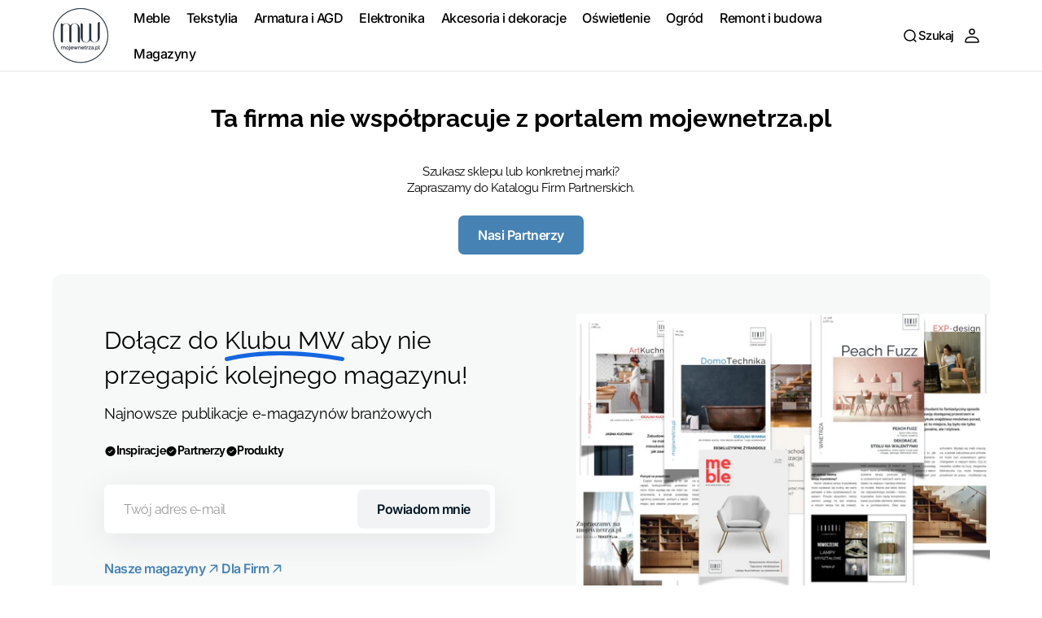

--- FILE ---
content_type: text/html; charset=utf-8
request_url: https://mojewnetrza.pl/blogs/partnerzy/best-wood
body_size: 29548
content:
<!doctype html>
<html class="no-js" lang="pl" data-scheme="light">
  <head>
    <meta charset="utf-8">
    <meta http-equiv="X-UA-Compatible" content="IE=edge">
    <meta name="viewport" content="width=device-width,initial-scale=1">
    <meta name="theme-color" content="">
    <link rel="canonical" href="https://mojewnetrza.pl/blogs/partnerzy/best-wood">
    <link rel="preconnect" href="https://cdn.shopify.com" crossorigin><link rel="icon" type="image/png" href="//mojewnetrza.pl/cdn/shop/files/mw-2024-favi-favicon-32x32.png?crop=center&height=32&v=1728732297&width=32"><link rel="preconnect" href="https://fonts.shopifycdn.com" crossorigin><title>Prezentacja</title>

    

    

<meta property="og:site_name" content="mojewnetrza.pl">
<meta property="og:url" content="https://mojewnetrza.pl/blogs/partnerzy/best-wood">
<meta property="og:title" content="Prezentacja">
<meta property="og:type" content="article">
<meta property="og:description" content="Odkrywaj najnowsze trendy wnętrzarskie z mojewnętrza.pl! Zainspiruj się unikalnymi pomysłami, zdobądź praktyczne wskazówki i przeglądaj katalog zaufanych dostawców. Wybierz idealne produkty i usługi, aby szybko i efektownie przekształcić swoje przestrzenie. Rozpocznij swoją metamorfozę wnętrz już dziś!"><meta property="og:image" content="http://mojewnetrza.pl/cdn/shop/articles/wood0.jpg?v=1701657773">
  <meta property="og:image:secure_url" content="https://mojewnetrza.pl/cdn/shop/articles/wood0.jpg?v=1701657773">
  <meta property="og:image:width" content="1000">
  <meta property="og:image:height" content="636"><meta name="twitter:card" content="summary_large_image">
<meta name="twitter:title" content="Prezentacja">
<meta name="twitter:description" content="Odkrywaj najnowsze trendy wnętrzarskie z mojewnętrza.pl! Zainspiruj się unikalnymi pomysłami, zdobądź praktyczne wskazówki i przeglądaj katalog zaufanych dostawców. Wybierz idealne produkty i usługi, aby szybko i efektownie przekształcić swoje przestrzenie. Rozpocznij swoją metamorfozę wnętrz już dziś!">


    <script src="//mojewnetrza.pl/cdn/shop/t/19/assets/constants.js?v=37383056447335370521725526533" defer="defer"></script>
    <script src="//mojewnetrza.pl/cdn/shop/t/19/assets/pubsub.js?v=34180055027472970951725526533" defer="defer"></script>
    <script src="//mojewnetrza.pl/cdn/shop/t/19/assets/global.js?v=36968756934769527551725526533" defer="defer"></script>

    <script>window.performance && window.performance.mark && window.performance.mark('shopify.content_for_header.start');</script><meta id="shopify-digital-wallet" name="shopify-digital-wallet" content="/77292011869/digital_wallets/dialog">
<meta name="shopify-checkout-api-token" content="6ec0ef9dceab2431715d37a87466c7d7">
<meta id="in-context-paypal-metadata" data-shop-id="77292011869" data-venmo-supported="false" data-environment="production" data-locale="pl_PL" data-paypal-v4="true" data-currency="PLN">
<link rel="alternate" type="application/atom+xml" title="Feed" href="/blogs/partnerzy.atom" />
<script async="async" src="/checkouts/internal/preloads.js?locale=pl-PL"></script>
<script id="shopify-features" type="application/json">{"accessToken":"6ec0ef9dceab2431715d37a87466c7d7","betas":["rich-media-storefront-analytics"],"domain":"mojewnetrza.pl","predictiveSearch":true,"shopId":77292011869,"locale":"pl"}</script>
<script>var Shopify = Shopify || {};
Shopify.shop = "ce3905.myshopify.com";
Shopify.locale = "pl";
Shopify.currency = {"active":"PLN","rate":"1.0"};
Shopify.country = "PL";
Shopify.theme = {"name":"Digital + Zmiana czcionek","id":172248072541,"schema_name":"Digital","schema_version":"1.0.5","theme_store_id":2539,"role":"main"};
Shopify.theme.handle = "null";
Shopify.theme.style = {"id":null,"handle":null};
Shopify.cdnHost = "mojewnetrza.pl/cdn";
Shopify.routes = Shopify.routes || {};
Shopify.routes.root = "/";</script>
<script type="module">!function(o){(o.Shopify=o.Shopify||{}).modules=!0}(window);</script>
<script>!function(o){function n(){var o=[];function n(){o.push(Array.prototype.slice.apply(arguments))}return n.q=o,n}var t=o.Shopify=o.Shopify||{};t.loadFeatures=n(),t.autoloadFeatures=n()}(window);</script>
<script id="shop-js-analytics" type="application/json">{"pageType":"article"}</script>
<script defer="defer" async type="module" src="//mojewnetrza.pl/cdn/shopifycloud/shop-js/modules/v2/client.init-shop-cart-sync_DRnYIg9a.pl.esm.js"></script>
<script defer="defer" async type="module" src="//mojewnetrza.pl/cdn/shopifycloud/shop-js/modules/v2/chunk.common_f08WE5gm.esm.js"></script>
<script type="module">
  await import("//mojewnetrza.pl/cdn/shopifycloud/shop-js/modules/v2/client.init-shop-cart-sync_DRnYIg9a.pl.esm.js");
await import("//mojewnetrza.pl/cdn/shopifycloud/shop-js/modules/v2/chunk.common_f08WE5gm.esm.js");

  window.Shopify.SignInWithShop?.initShopCartSync?.({"fedCMEnabled":true,"windoidEnabled":true});

</script>
<script>(function() {
  var isLoaded = false;
  function asyncLoad() {
    if (isLoaded) return;
    isLoaded = true;
    var urls = ["https:\/\/sy.salesmanago.pl\/monitcode?shop=ce3905.myshopify.com","https:\/\/sy.salesmanago.pl\/assets\/js\/smclient.js?shop=ce3905.myshopify.com","https:\/\/blog.sfapp.magefan.top\/js\/mfLoadSearchScripts.js?shop=ce3905.myshopify.com"];
    for (var i = 0; i < urls.length; i++) {
      var s = document.createElement('script');
      s.type = 'text/javascript';
      s.async = true;
      s.src = urls[i];
      var x = document.getElementsByTagName('script')[0];
      x.parentNode.insertBefore(s, x);
    }
  };
  if(window.attachEvent) {
    window.attachEvent('onload', asyncLoad);
  } else {
    window.addEventListener('load', asyncLoad, false);
  }
})();</script>
<script id="__st">var __st={"a":77292011869,"offset":3600,"reqid":"376a7b5a-db24-4bbd-b18f-fadb0858330a-1768511371","pageurl":"mojewnetrza.pl\/blogs\/partnerzy\/best-wood","s":"articles-606592827741","u":"544e524d6651","p":"article","rtyp":"article","rid":606592827741};</script>
<script>window.ShopifyPaypalV4VisibilityTracking = true;</script>
<script id="captcha-bootstrap">!function(){'use strict';const t='contact',e='account',n='new_comment',o=[[t,t],['blogs',n],['comments',n],[t,'customer']],c=[[e,'customer_login'],[e,'guest_login'],[e,'recover_customer_password'],[e,'create_customer']],r=t=>t.map((([t,e])=>`form[action*='/${t}']:not([data-nocaptcha='true']) input[name='form_type'][value='${e}']`)).join(','),a=t=>()=>t?[...document.querySelectorAll(t)].map((t=>t.form)):[];function s(){const t=[...o],e=r(t);return a(e)}const i='password',u='form_key',d=['recaptcha-v3-token','g-recaptcha-response','h-captcha-response',i],f=()=>{try{return window.sessionStorage}catch{return}},m='__shopify_v',_=t=>t.elements[u];function p(t,e,n=!1){try{const o=window.sessionStorage,c=JSON.parse(o.getItem(e)),{data:r}=function(t){const{data:e,action:n}=t;return t[m]||n?{data:e,action:n}:{data:t,action:n}}(c);for(const[e,n]of Object.entries(r))t.elements[e]&&(t.elements[e].value=n);n&&o.removeItem(e)}catch(o){console.error('form repopulation failed',{error:o})}}const l='form_type',E='cptcha';function T(t){t.dataset[E]=!0}const w=window,h=w.document,L='Shopify',v='ce_forms',y='captcha';let A=!1;((t,e)=>{const n=(g='f06e6c50-85a8-45c8-87d0-21a2b65856fe',I='https://cdn.shopify.com/shopifycloud/storefront-forms-hcaptcha/ce_storefront_forms_captcha_hcaptcha.v1.5.2.iife.js',D={infoText:'Chronione przez hCaptcha',privacyText:'Prywatność',termsText:'Warunki'},(t,e,n)=>{const o=w[L][v],c=o.bindForm;if(c)return c(t,g,e,D).then(n);var r;o.q.push([[t,g,e,D],n]),r=I,A||(h.body.append(Object.assign(h.createElement('script'),{id:'captcha-provider',async:!0,src:r})),A=!0)});var g,I,D;w[L]=w[L]||{},w[L][v]=w[L][v]||{},w[L][v].q=[],w[L][y]=w[L][y]||{},w[L][y].protect=function(t,e){n(t,void 0,e),T(t)},Object.freeze(w[L][y]),function(t,e,n,w,h,L){const[v,y,A,g]=function(t,e,n){const i=e?o:[],u=t?c:[],d=[...i,...u],f=r(d),m=r(i),_=r(d.filter((([t,e])=>n.includes(e))));return[a(f),a(m),a(_),s()]}(w,h,L),I=t=>{const e=t.target;return e instanceof HTMLFormElement?e:e&&e.form},D=t=>v().includes(t);t.addEventListener('submit',(t=>{const e=I(t);if(!e)return;const n=D(e)&&!e.dataset.hcaptchaBound&&!e.dataset.recaptchaBound,o=_(e),c=g().includes(e)&&(!o||!o.value);(n||c)&&t.preventDefault(),c&&!n&&(function(t){try{if(!f())return;!function(t){const e=f();if(!e)return;const n=_(t);if(!n)return;const o=n.value;o&&e.removeItem(o)}(t);const e=Array.from(Array(32),(()=>Math.random().toString(36)[2])).join('');!function(t,e){_(t)||t.append(Object.assign(document.createElement('input'),{type:'hidden',name:u})),t.elements[u].value=e}(t,e),function(t,e){const n=f();if(!n)return;const o=[...t.querySelectorAll(`input[type='${i}']`)].map((({name:t})=>t)),c=[...d,...o],r={};for(const[a,s]of new FormData(t).entries())c.includes(a)||(r[a]=s);n.setItem(e,JSON.stringify({[m]:1,action:t.action,data:r}))}(t,e)}catch(e){console.error('failed to persist form',e)}}(e),e.submit())}));const S=(t,e)=>{t&&!t.dataset[E]&&(n(t,e.some((e=>e===t))),T(t))};for(const o of['focusin','change'])t.addEventListener(o,(t=>{const e=I(t);D(e)&&S(e,y())}));const B=e.get('form_key'),M=e.get(l),P=B&&M;t.addEventListener('DOMContentLoaded',(()=>{const t=y();if(P)for(const e of t)e.elements[l].value===M&&p(e,B);[...new Set([...A(),...v().filter((t=>'true'===t.dataset.shopifyCaptcha))])].forEach((e=>S(e,t)))}))}(h,new URLSearchParams(w.location.search),n,t,e,['guest_login'])})(!0,!0)}();</script>
<script integrity="sha256-4kQ18oKyAcykRKYeNunJcIwy7WH5gtpwJnB7kiuLZ1E=" data-source-attribution="shopify.loadfeatures" defer="defer" src="//mojewnetrza.pl/cdn/shopifycloud/storefront/assets/storefront/load_feature-a0a9edcb.js" crossorigin="anonymous"></script>
<script data-source-attribution="shopify.dynamic_checkout.dynamic.init">var Shopify=Shopify||{};Shopify.PaymentButton=Shopify.PaymentButton||{isStorefrontPortableWallets:!0,init:function(){window.Shopify.PaymentButton.init=function(){};var t=document.createElement("script");t.src="https://mojewnetrza.pl/cdn/shopifycloud/portable-wallets/latest/portable-wallets.pl.js",t.type="module",document.head.appendChild(t)}};
</script>
<script data-source-attribution="shopify.dynamic_checkout.buyer_consent">
  function portableWalletsHideBuyerConsent(e){var t=document.getElementById("shopify-buyer-consent"),n=document.getElementById("shopify-subscription-policy-button");t&&n&&(t.classList.add("hidden"),t.setAttribute("aria-hidden","true"),n.removeEventListener("click",e))}function portableWalletsShowBuyerConsent(e){var t=document.getElementById("shopify-buyer-consent"),n=document.getElementById("shopify-subscription-policy-button");t&&n&&(t.classList.remove("hidden"),t.removeAttribute("aria-hidden"),n.addEventListener("click",e))}window.Shopify?.PaymentButton&&(window.Shopify.PaymentButton.hideBuyerConsent=portableWalletsHideBuyerConsent,window.Shopify.PaymentButton.showBuyerConsent=portableWalletsShowBuyerConsent);
</script>
<script data-source-attribution="shopify.dynamic_checkout.cart.bootstrap">document.addEventListener("DOMContentLoaded",(function(){function t(){return document.querySelector("shopify-accelerated-checkout-cart, shopify-accelerated-checkout")}if(t())Shopify.PaymentButton.init();else{new MutationObserver((function(e,n){t()&&(Shopify.PaymentButton.init(),n.disconnect())})).observe(document.body,{childList:!0,subtree:!0})}}));
</script>
<script id='scb4127' type='text/javascript' async='' src='https://mojewnetrza.pl/cdn/shopifycloud/privacy-banner/storefront-banner.js'></script><link id="shopify-accelerated-checkout-styles" rel="stylesheet" media="screen" href="https://mojewnetrza.pl/cdn/shopifycloud/portable-wallets/latest/accelerated-checkout-backwards-compat.css" crossorigin="anonymous">
<style id="shopify-accelerated-checkout-cart">
        #shopify-buyer-consent {
  margin-top: 1em;
  display: inline-block;
  width: 100%;
}

#shopify-buyer-consent.hidden {
  display: none;
}

#shopify-subscription-policy-button {
  background: none;
  border: none;
  padding: 0;
  text-decoration: underline;
  font-size: inherit;
  cursor: pointer;
}

#shopify-subscription-policy-button::before {
  box-shadow: none;
}

      </style>
<script id="sections-script" data-sections="header,footer" defer="defer" src="//mojewnetrza.pl/cdn/shop/t/19/compiled_assets/scripts.js?5754"></script>
<script>window.performance && window.performance.mark && window.performance.mark('shopify.content_for_header.end');</script>

    <style data-shopify>
          @font-face {
  font-family: Raleway;
  font-weight: 400;
  font-style: normal;
  font-display: swap;
  src: url("//mojewnetrza.pl/cdn/fonts/raleway/raleway_n4.2c76ddd103ff0f30b1230f13e160330ff8b2c68a.woff2") format("woff2"),
       url("//mojewnetrza.pl/cdn/fonts/raleway/raleway_n4.c057757dddc39994ad5d9c9f58e7c2c2a72359a9.woff") format("woff");
}

          @font-face {
  font-family: Raleway;
  font-weight: 400;
  font-style: normal;
  font-display: swap;
  src: url("//mojewnetrza.pl/cdn/fonts/raleway/raleway_n4.2c76ddd103ff0f30b1230f13e160330ff8b2c68a.woff2") format("woff2"),
       url("//mojewnetrza.pl/cdn/fonts/raleway/raleway_n4.c057757dddc39994ad5d9c9f58e7c2c2a72359a9.woff") format("woff");
}

          @font-face {
  font-family: Inter;
  font-weight: 700;
  font-style: normal;
  font-display: swap;
  src: url("//mojewnetrza.pl/cdn/fonts/inter/inter_n7.02711e6b374660cfc7915d1afc1c204e633421e4.woff2") format("woff2"),
       url("//mojewnetrza.pl/cdn/fonts/inter/inter_n7.6dab87426f6b8813070abd79972ceaf2f8d3b012.woff") format("woff");
}

          @font-face {
  font-family: Inter;
  font-weight: 700;
  font-style: normal;
  font-display: swap;
  src: url("//mojewnetrza.pl/cdn/fonts/inter/inter_n7.02711e6b374660cfc7915d1afc1c204e633421e4.woff2") format("woff2"),
       url("//mojewnetrza.pl/cdn/fonts/inter/inter_n7.6dab87426f6b8813070abd79972ceaf2f8d3b012.woff") format("woff");
}

          @font-face {
  font-family: Inter;
  font-weight: 600;
  font-style: normal;
  font-display: swap;
  src: url("//mojewnetrza.pl/cdn/fonts/inter/inter_n6.771af0474a71b3797eb38f3487d6fb79d43b6877.woff2") format("woff2"),
       url("//mojewnetrza.pl/cdn/fonts/inter/inter_n6.88c903d8f9e157d48b73b7777d0642925bcecde7.woff") format("woff");
}

          @font-face {
  font-family: Inter;
  font-weight: 600;
  font-style: normal;
  font-display: swap;
  src: url("//mojewnetrza.pl/cdn/fonts/inter/inter_n6.771af0474a71b3797eb38f3487d6fb79d43b6877.woff2") format("woff2"),
       url("//mojewnetrza.pl/cdn/fonts/inter/inter_n6.88c903d8f9e157d48b73b7777d0642925bcecde7.woff") format("woff");
}

          @font-face {
  font-family: Cormorant;
  font-weight: 400;
  font-style: normal;
  font-display: swap;
  src: url("//mojewnetrza.pl/cdn/fonts/cormorant/cormorant_n4.bd66e8e0031690b46374315bd1c15a17a8dcd450.woff2") format("woff2"),
       url("//mojewnetrza.pl/cdn/fonts/cormorant/cormorant_n4.e5604516683cb4cc166c001f2ff5f387255e3b45.woff") format("woff");
}

          @font-face {
  font-family: Inter;
  font-weight: 500;
  font-style: normal;
  font-display: swap;
  src: url("//mojewnetrza.pl/cdn/fonts/inter/inter_n5.d7101d5e168594dd06f56f290dd759fba5431d97.woff2") format("woff2"),
       url("//mojewnetrza.pl/cdn/fonts/inter/inter_n5.5332a76bbd27da00474c136abb1ca3cbbf259068.woff") format("woff");
}

          @font-face {
  font-family: Inter;
  font-weight: 600;
  font-style: normal;
  font-display: swap;
  src: url("//mojewnetrza.pl/cdn/fonts/inter/inter_n6.771af0474a71b3797eb38f3487d6fb79d43b6877.woff2") format("woff2"),
       url("//mojewnetrza.pl/cdn/fonts/inter/inter_n6.88c903d8f9e157d48b73b7777d0642925bcecde7.woff") format("woff");
}

          @font-face {
  font-family: Inter;
  font-weight: 600;
  font-style: normal;
  font-display: swap;
  src: url("//mojewnetrza.pl/cdn/fonts/inter/inter_n6.771af0474a71b3797eb38f3487d6fb79d43b6877.woff2") format("woff2"),
       url("//mojewnetrza.pl/cdn/fonts/inter/inter_n6.88c903d8f9e157d48b73b7777d0642925bcecde7.woff") format("woff");
}

          @font-face {
  font-family: Inter;
  font-weight: 500;
  font-style: normal;
  font-display: swap;
  src: url("//mojewnetrza.pl/cdn/fonts/inter/inter_n5.d7101d5e168594dd06f56f290dd759fba5431d97.woff2") format("woff2"),
       url("//mojewnetrza.pl/cdn/fonts/inter/inter_n5.5332a76bbd27da00474c136abb1ca3cbbf259068.woff") format("woff");
}

          @font-face {
  font-family: Inter;
  font-weight: 700;
  font-style: normal;
  font-display: swap;
  src: url("//mojewnetrza.pl/cdn/fonts/inter/inter_n7.02711e6b374660cfc7915d1afc1c204e633421e4.woff2") format("woff2"),
       url("//mojewnetrza.pl/cdn/fonts/inter/inter_n7.6dab87426f6b8813070abd79972ceaf2f8d3b012.woff") format("woff");
}

          @font-face {
  font-family: Raleway;
  font-weight: 300;
  font-style: normal;
  font-display: swap;
  src: url("//mojewnetrza.pl/cdn/fonts/raleway/raleway_n3.8b41f9f76b3ea43a64923d0e171aec8d8d64ca51.woff2") format("woff2"),
       url("//mojewnetrza.pl/cdn/fonts/raleway/raleway_n3.0f52cef63575e7aefb853e37056ce58cecface1a.woff") format("woff");
}

          @font-face {
  font-family: Raleway;
  font-weight: 400;
  font-style: normal;
  font-display: swap;
  src: url("//mojewnetrza.pl/cdn/fonts/raleway/raleway_n4.2c76ddd103ff0f30b1230f13e160330ff8b2c68a.woff2") format("woff2"),
       url("//mojewnetrza.pl/cdn/fonts/raleway/raleway_n4.c057757dddc39994ad5d9c9f58e7c2c2a72359a9.woff") format("woff");
}

          @font-face {
  font-family: Raleway;
  font-weight: 500;
  font-style: normal;
  font-display: swap;
  src: url("//mojewnetrza.pl/cdn/fonts/raleway/raleway_n5.0f898fcb9d16ae9a622ce7e706bb26c4a01b5028.woff2") format("woff2"),
       url("//mojewnetrza.pl/cdn/fonts/raleway/raleway_n5.c754eb57a4de1b66b11f20a04a7e3f1462e000f4.woff") format("woff");
}

          @font-face {
  font-family: Raleway;
  font-weight: 700;
  font-style: normal;
  font-display: swap;
  src: url("//mojewnetrza.pl/cdn/fonts/raleway/raleway_n7.740cf9e1e4566800071db82eeca3cca45f43ba63.woff2") format("woff2"),
       url("//mojewnetrza.pl/cdn/fonts/raleway/raleway_n7.84943791ecde186400af8db54cf3b5b5e5049a8f.woff") format("woff");
}

          @font-face {
  font-family: Raleway;
  font-weight: 400;
  font-style: italic;
  font-display: swap;
  src: url("//mojewnetrza.pl/cdn/fonts/raleway/raleway_i4.aaa73a72f55a5e60da3e9a082717e1ed8f22f0a2.woff2") format("woff2"),
       url("//mojewnetrza.pl/cdn/fonts/raleway/raleway_i4.650670cc243082f8988ecc5576b6d613cfd5a8ee.woff") format("woff");
}

          @font-face {
  font-family: Raleway;
  font-weight: 400;
  font-style: italic;
  font-display: swap;
  src: url("//mojewnetrza.pl/cdn/fonts/raleway/raleway_i4.aaa73a72f55a5e60da3e9a082717e1ed8f22f0a2.woff2") format("woff2"),
       url("//mojewnetrza.pl/cdn/fonts/raleway/raleway_i4.650670cc243082f8988ecc5576b6d613cfd5a8ee.woff") format("woff");
}

          @font-face {
  font-family: Raleway;
  font-weight: 700;
  font-style: italic;
  font-display: swap;
  src: url("//mojewnetrza.pl/cdn/fonts/raleway/raleway_i7.6d68e3c55f3382a6b4f1173686f538d89ce56dbc.woff2") format("woff2"),
       url("//mojewnetrza.pl/cdn/fonts/raleway/raleway_i7.ed82a5a5951418ec5b6b0a5010cb65216574b2bd.woff") format("woff");
}


          
            :root,
          	[data-scheme=light] .color-background-1 {
          		--color-background: 255,255,255;
              --color-background-secondary: 247,248,248;
          		
          			--gradient-background: #ffffff;
          		
          		--color-foreground: 0, 0, 0;
          		--color-foreground-secondary: 62, 62, 62;
          		--color-foreground-title: 0, 0, 0;

          		--color-button-text: 255, 255, 255;
          		--color-button-text-hover: 247, 248, 248;
          		--color-button: 70, 130, 180;
          		--color-button-hover: 1, 22, 36;

          		--color-button-secondary: 1, 22, 36;
          		--color-button-secondary-hover: 70, 130, 180;
          		--color-button-secondary-text: 255, 255, 255;
          		--color-button-secondary-text-hover: 255, 255, 255;

          		--color-button-tertiary-text: 1, 22, 36;
          		--color-button-tertiary-text-hover: 255, 255, 255;
          		--color-button-tertiary: 242, 243, 244;
          		--color-button-tertiary-hover: 70, 130, 180;

          		--color-overlay: 0, 0, 0;
          		--color-border-input: 242, 243, 244;
          		--color-background-input: 247, 248, 248;
              --color-border: 230, 232, 233;
              --color-accent: 70,130,180;
              
                --gradient-accent: linear-gradient(135deg, rgba(233, 242, 250, 1), rgba(70, 130, 180, 1) 100%);
              
          	}
          	@media (prefers-color-scheme: light) {
              :root,
          		[data-scheme=auto] .color-background-1 {
          			--color-background: 255,255,255;
                --color-background-secondary: 247,248,248;
          			
          				--gradient-background: #ffffff;
          			
          			--color-foreground: 0, 0, 0;
          			--color-foreground-secondary: 62, 62, 62;
          			--color-foreground-title: 0, 0, 0;

          			--color-button-text: 255, 255, 255;
          			--color-button-text-hover: 247, 248, 248;
          			--color-button: 70, 130, 180;
          			--color-button-hover: 1, 22, 36;

          			--color-button-secondary: 1, 22, 36;
          			--color-button-secondary-hover: 70, 130, 180;
          			--color-button-secondary-text: 255, 255, 255;
          			--color-button-secondary-text-hover: 255, 255, 255;

          			--color-button-tertiary-text: 1, 22, 36;
          			--color-button-tertiary-text-hover: 255, 255, 255;
          			--color-button-tertiary: 242, 243, 244;
          			--color-button-tertiary-hover: 70, 130, 180;

          			--color-overlay: 0, 0, 0;
          			--color-border-input: 242, 243, 244;
          			--color-background-input: 247, 248, 248;
          			--color-border: 230, 232, 233;
                --color-accent: 70,130,180;
                
                  --gradient-accent: linear-gradient(135deg, rgba(233, 242, 250, 1), rgba(70, 130, 180, 1) 100%);
                
          		}
          	}
          
            
          	[data-scheme=light] .color-background-2 {
          		--color-background: 248,248,248;
              --color-background-secondary: 255,255,255;
          		
          			--gradient-background: #f8f8f8;
          		
          		--color-foreground: 0, 0, 0;
          		--color-foreground-secondary: 48, 48, 48;
          		--color-foreground-title: 1, 22, 36;

          		--color-button-text: 255, 255, 255;
          		--color-button-text-hover: 255, 255, 255;
          		--color-button: 70, 130, 180;
          		--color-button-hover: 1, 22, 36;

          		--color-button-secondary: 1, 22, 36;
          		--color-button-secondary-hover: 70, 130, 180;
          		--color-button-secondary-text: 255, 255, 255;
          		--color-button-secondary-text-hover: 255, 255, 255;

          		--color-button-tertiary-text: 1, 22, 36;
          		--color-button-tertiary-text-hover: 255, 255, 255;
          		--color-button-tertiary: 242, 243, 244;
          		--color-button-tertiary-hover: 70, 130, 180;

          		--color-overlay: 0, 0, 0;
          		--color-border-input: 229, 229, 229;
          		--color-background-input: 255, 255, 255;
              --color-border: 230, 232, 233;
              --color-accent: 70,130,180;
              
                --gradient-accent: linear-gradient(135deg, rgba(247, 248, 248, 1), rgba(70, 130, 180, 1) 100%);
              
          	}
          	@media (prefers-color-scheme: light) {
              
          		[data-scheme=auto] .color-background-2 {
          			--color-background: 248,248,248;
                --color-background-secondary: 255,255,255;
          			
          				--gradient-background: #f8f8f8;
          			
          			--color-foreground: 0, 0, 0;
          			--color-foreground-secondary: 48, 48, 48;
          			--color-foreground-title: 1, 22, 36;

          			--color-button-text: 255, 255, 255;
          			--color-button-text-hover: 255, 255, 255;
          			--color-button: 70, 130, 180;
          			--color-button-hover: 1, 22, 36;

          			--color-button-secondary: 1, 22, 36;
          			--color-button-secondary-hover: 70, 130, 180;
          			--color-button-secondary-text: 255, 255, 255;
          			--color-button-secondary-text-hover: 255, 255, 255;

          			--color-button-tertiary-text: 1, 22, 36;
          			--color-button-tertiary-text-hover: 255, 255, 255;
          			--color-button-tertiary: 242, 243, 244;
          			--color-button-tertiary-hover: 70, 130, 180;

          			--color-overlay: 0, 0, 0;
          			--color-border-input: 229, 229, 229;
          			--color-background-input: 255, 255, 255;
          			--color-border: 230, 232, 233;
                --color-accent: 70,130,180;
                
                  --gradient-accent: linear-gradient(135deg, rgba(247, 248, 248, 1), rgba(70, 130, 180, 1) 100%);
                
          		}
          	}
          
            
          	[data-scheme=light] .color-background-3 {
          		--color-background: 1,22,36;
              --color-background-secondary: 31,31,31;
          		
          			--gradient-background: #011624;
          		
          		--color-foreground: 255, 255, 255;
          		--color-foreground-secondary: 169, 169, 169;
          		--color-foreground-title: 255, 255, 255;

          		--color-button-text: 255, 255, 255;
          		--color-button-text-hover: 1, 22, 36;
          		--color-button: 70, 130, 180;
          		--color-button-hover: 242, 243, 244;

          		--color-button-secondary: 242, 243, 244;
          		--color-button-secondary-hover: 70, 130, 180;
          		--color-button-secondary-text: 1, 22, 36;
          		--color-button-secondary-text-hover: 255, 255, 255;

          		--color-button-tertiary-text: 1, 22, 36;
          		--color-button-tertiary-text-hover: 255, 255, 255;
          		--color-button-tertiary: 242, 243, 244;
          		--color-button-tertiary-hover: 70, 130, 180;

          		--color-overlay: 0, 0, 0;
          		--color-border-input: 31, 50, 62;
          		--color-background-input: 21, 41, 54;
              --color-border: 31, 50, 62;
              --color-accent: 255,255,255;
              
                --gradient-accent: linear-gradient(135deg, rgba(233, 242, 250, 1) 4%, rgba(70, 130, 180, 1) 100%);
              
          	}
          	@media (prefers-color-scheme: light) {
              
          		[data-scheme=auto] .color-background-3 {
          			--color-background: 1,22,36;
                --color-background-secondary: 31,31,31;
          			
          				--gradient-background: #011624;
          			
          			--color-foreground: 255, 255, 255;
          			--color-foreground-secondary: 169, 169, 169;
          			--color-foreground-title: 255, 255, 255;

          			--color-button-text: 255, 255, 255;
          			--color-button-text-hover: 1, 22, 36;
          			--color-button: 70, 130, 180;
          			--color-button-hover: 242, 243, 244;

          			--color-button-secondary: 242, 243, 244;
          			--color-button-secondary-hover: 70, 130, 180;
          			--color-button-secondary-text: 1, 22, 36;
          			--color-button-secondary-text-hover: 255, 255, 255;

          			--color-button-tertiary-text: 1, 22, 36;
          			--color-button-tertiary-text-hover: 255, 255, 255;
          			--color-button-tertiary: 242, 243, 244;
          			--color-button-tertiary-hover: 70, 130, 180;

          			--color-overlay: 0, 0, 0;
          			--color-border-input: 31, 50, 62;
          			--color-background-input: 21, 41, 54;
          			--color-border: 31, 50, 62;
                --color-accent: 255,255,255;
                
                  --gradient-accent: linear-gradient(135deg, rgba(233, 242, 250, 1) 4%, rgba(70, 130, 180, 1) 100%);
                
          		}
          	}
          
            
          	[data-scheme=light] .color-background-4 {
          		--color-background: 255,255,255;
              --color-background-secondary: 247,248,248;
          		
          			--gradient-background: #ffffff;
          		
          		--color-foreground: 255, 255, 255;
          		--color-foreground-secondary: 169, 169, 169;
          		--color-foreground-title: 255, 255, 255;

          		--color-button-text: 255, 255, 255;
          		--color-button-text-hover: 1, 22, 36;
          		--color-button: 70, 130, 180;
          		--color-button-hover: 242, 243, 244;

          		--color-button-secondary: 242, 243, 244;
          		--color-button-secondary-hover: 70, 130, 180;
          		--color-button-secondary-text: 1, 22, 36;
          		--color-button-secondary-text-hover: 255, 255, 255;

          		--color-button-tertiary-text: 1, 22, 36;
          		--color-button-tertiary-text-hover: 255, 255, 255;
          		--color-button-tertiary: 242, 243, 244;
          		--color-button-tertiary-hover: 70, 130, 180;

          		--color-overlay: 0, 0, 0;
          		--color-border-input: 242, 243, 244;
          		--color-background-input: 247, 248, 248;
              --color-border: 230, 232, 233;
              --color-accent: 70,130,180;
              
                --gradient-accent: linear-gradient(135deg, rgba(233, 242, 250, 1), rgba(70, 130, 180, 1) 100%);
              
          	}
          	@media (prefers-color-scheme: light) {
              
          		[data-scheme=auto] .color-background-4 {
          			--color-background: 255,255,255;
                --color-background-secondary: 247,248,248;
          			
          				--gradient-background: #ffffff;
          			
          			--color-foreground: 255, 255, 255;
          			--color-foreground-secondary: 169, 169, 169;
          			--color-foreground-title: 255, 255, 255;

          			--color-button-text: 255, 255, 255;
          			--color-button-text-hover: 1, 22, 36;
          			--color-button: 70, 130, 180;
          			--color-button-hover: 242, 243, 244;

          			--color-button-secondary: 242, 243, 244;
          			--color-button-secondary-hover: 70, 130, 180;
          			--color-button-secondary-text: 1, 22, 36;
          			--color-button-secondary-text-hover: 255, 255, 255;

          			--color-button-tertiary-text: 1, 22, 36;
          			--color-button-tertiary-text-hover: 255, 255, 255;
          			--color-button-tertiary: 242, 243, 244;
          			--color-button-tertiary-hover: 70, 130, 180;

          			--color-overlay: 0, 0, 0;
          			--color-border-input: 242, 243, 244;
          			--color-background-input: 247, 248, 248;
          			--color-border: 230, 232, 233;
                --color-accent: 70,130,180;
                
                  --gradient-accent: linear-gradient(135deg, rgba(233, 242, 250, 1), rgba(70, 130, 180, 1) 100%);
                
          		}
          	}
          

          body, .color-background-1, .color-background-2, .color-background-3, .color-background-4 {
          color: rgba(var(--color-foreground));
          //background-color: rgb(var(--color-background));
           background: rgb(var(--color-background));
          background: var(--gradient-background);
       background-attachment: fixed;
          }

          :root {
            --column-count: 1;
          	--announcement-height: 0px;
            --ann-height: 0px;
          	--header-height: 0px;
          	--breadcrumbs-height: 0px;
            --margin-header: 0px;

          	--spaced-section: 5rem;

          	--font-body-family: Raleway, sans-serif;
          	--font-body-style: normal;
          	--font-body-weight: 400;

          	--font-body-scale: 1.15;
          	--font-body-line-height: 1.4;
            --font-body-letter-spacing: -0.3em;

          	--font-heading-family: Raleway, sans-serif;
          	--font-heading-style: normal;
          	--font-heading-weight: 400;
          	--font-heading-letter-spacing: 0em;
          	--font-heading-line-height: 1.2;
            --font-heading-text-transform: none;

          	--font-subtitle-family: Inter, sans-serif;
          	--font-subtitle-style: normal;
          	--font-subtitle-weight: 700;
          	--font-subtitle-text-transform: uppercase;
          	--font-subtitle-scale: 1.3;

          	--font-subtitle-secondary-family: Inter, sans-serif;
          	--font-subtitle-secondary-style: normal;
          	--font-subtitle-secondary-weight: 700;
          	--font-subtitle-secondary-text-transform: none;
          	--font-subtitle-secondary-scale: 1.4;

          	--font-heading-h1-scale: 1.15;
          	--font-heading-h2-scale: 1.15;
          	--font-heading-h3-scale: 1.0;
          	--font-heading-h4-scale: 1.14;
          	--font-heading-h5-scale: 1.0;

          	--font-heading-card-family: Inter, sans-serif;
          	--font-heading-card-style: normal;
          	--font-heading-card-weight: 600;
          	--font-text-card-family: Cormorant, serif;
          	--font-text-card-style: normal;
          	--font-text-card-weight: 400;

          	--font-heading-card-scale: 1.41;
          	--font-text-card-scale: 1.14;

          	--font-button-family: Inter, sans-serif;
          	--font-button-style: normal;
          	--font-button-weight: 600;
          	--font-button-text-transform: none;
          	--font-button-letter-spacing: -0.03em;
          	--font-subtitle-letter-spacing: 0.04em;
          	--font-subtitle-secondary-letter-spacing: -0.04em;

          	--font-header-menu-family: Inter, sans-serif;
          	--font-header-menu-style: normal;
          	--font-header-menu-weight: 500;
          	--font-header-menu-text-transform: none;

          	--font-footer-menu-family: Inter, sans-serif;
          	--font-footer-menu-style: normal;
          	--font-footer-menu-weight: 600;
          	--font-footer-link-size: px;
          	--font-footer-bottom-link-size: px;

          	--font-popups-heading-family: Inter, sans-serif;
            --font-popups-heading-style: normal;
            --font-popups-heading-weight: 600;
            --font-popups-text-family: Inter, sans-serif;
            --font-popups-text-style: normal;
            --font-popups-text-weight: 500;
            --font-popup-heading-scale: 1.23;
            --font-popup-desc-scale: 1.0;
            --font-popup-text-scale: 1.07;
            --font-notification-heading-scale: 1.0;
            --font-notification-text-scale: 1.0;

            --font-additional-family: Inter, sans-serif;
            --font-additional-style: normal;
            --font-additional-weight: 700;

          	--border-radius-button: 7px;
          	--payment-terms-background-color: ;
          	--color-card-price-new: 1, 22, 36;
          	--color-card-price-old: 108, 120, 128;

            --color-shadow: var(--color-foreground);
          }

          @media screen and (min-width: 990px) {
          	:root {
          		--spaced-section: 16rem;
          	}
          }

          *,
          *::before,
          *::after {
          box-sizing: inherit;
          }

          html {
          box-sizing: border-box;
          font-size: 10px;
          height: 100%;
          }

          body {
          position: relative;
          display: flex;
       flex-direction: column;
          min-height: 100%;
          margin: 0;
          font-size: calc(var(--font-body-scale) * 1.2rem);
          line-height: 1.4;
          font-family: var(--font-body-family);
          font-style: var(--font-body-style);
          font-weight: var(--font-body-weight);
          overflow-x: hidden;
          }

          @media screen and (min-width: 750px) {
            body {
              font-size: calc(var(--font-body-scale) * 1.3rem);
            }
          }

          @media screen and (min-width: 1600px) {
            body {
              font-size: calc(var(--font-body-scale) * 1.4rem);
            }
          }
    </style>
    <style data-shopify>
  
  [data-scheme=dark] .color-background-1 {
  	--color-background: 31, 31, 31;
  	--color-overlay: 0, 0, 0;
  	--gradient-background: rgb(31, 31, 31);
  	--color-foreground: 255, 255, 255;
  	--color-foreground-secondary: 142, 142, 143;
  	--color-foreground-title: 255, 255, 255;
  	--color-border-input: 53, 53, 53;
  	--color-background-input: 74, 74, 76;
  	--color-background-input-hover: 10, 10, 10;
  	--color-border: 52, 52, 53;
  	--color-announcement-bar: 0, 0, 0;
  	--color-announcement-bar-background-1: 0, 0, 0;
  	--color-link: 229, 229, 229;
  	--alpha-link: 0.5;
  	--color-button: 0, 0, 0;
  	--color-button-hover: 36, 36, 36;
  	--color-button-text: 255, 255, 255;
  	--color-button-text-hover: 255, 255, 255;
  	--color-button-secondary: 36, 36, 36;
  	--color-button-secondary-hover: 0, 0, 0;
  	--color-button-secondary-text: 255, 255, 255;
  	--color-button-secondary-text-hover: 255, 255, 255;
  	--color-button-tertiary: 52, 52, 53;
  	--color-button-tertiary-hover: 36, 36, 36;
  	--color-button-tertiary-text: 255, 255, 255;
  	--color-button-tertiary-text-hover: 255, 255, 255;
  	--alpha-button-background: 1;
  	--alpha-button-border: 1;
  	--color-social: 229, 229, 229;
  	--color-placeholder-input: 229, 229, 229;
  	--color-card-price-new: 229, 229, 229;
  	--color-card-price-old: 169, 169, 169;
  	--color-error-background: 0, 0, 0;
  	--color-title-text: 255, 255, 255;
		--color-shadow: 1, 22, 36;
		--color-accent: 142, 142, 143;
		--gradient-accent: #8E8E8F;
  }
  @media (prefers-color-scheme: dark) {
  	[data-scheme=auto] .color-background-1 {
  		--color-background: 31, 31, 31;
  		--gradient-background: rgb(31, 31, 31);
  		--color-overlay: 0, 0, 0;
  		--color-foreground: 255, 255, 255;
  		--color-foreground-secondary: 142, 142, 143;
  		--color-foreground-title: 255, 255, 255;
  		--color-border-input: 53, 53, 53;
  		--color-background-input: 74, 74, 76;
  		--color-background-input-hover: 10, 10, 10;
  		--color-border: 52, 52, 53;
  		--color-announcement-bar: 0, 0, 0;
  		--color-announcement-bar-background-1: 0, 0, 0;
  		--color-link: 229, 229, 229;
  		--alpha-link: 0.5;
  		--color-button: 0, 0, 0;
  		--color-button-hover: 36, 36, 36;
  		--color-button-text: 255, 255, 255;
  		--color-button-text-hover: 255, 255, 255;
  		--color-button-secondary: 36, 36, 36;
  		--color-button-secondary-hover: 0, 0, 0;
  		--color-button-secondary-text: 255, 255, 255;
  		--color-button-secondary-text-hover: 255, 255, 255;
  		--color-button-tertiary: 52, 52, 53;
  		--color-button-tertiary-hover: 36, 36, 36;
  		--color-button-tertiary-text: 255, 255, 255;
  		--color-button-tertiary-text-hover: 255, 255, 255;
  		--alpha-button-background: 1;
  		--alpha-button-border: 1;
  		--color-social: 229, 229, 229;
  		--color-placeholder-input: 229, 229, 229;
  		--color-card-price-new: 229, 229, 229;
  		--color-card-price-old: 169, 169, 169;
  		--color-error-background: 0, 0, 0;
  		--color-title-text: 255, 255, 255;
			--color-shadow: 1, 22, 36;
			--color-accent: 142, 142, 143;
			--gradient-accent: #8E8E8F;
  	}
  }
  
  [data-scheme=dark] .color-background-2 {
  	--color-background: 31, 31, 31;
  	--color-overlay: 0, 0, 0;
  	--gradient-background: rgb(31, 31, 31);
  	--color-foreground: 255, 255, 255;
  	--color-foreground-secondary: 142, 142, 143;
  	--color-foreground-title: 255, 255, 255;
  	--color-border-input: 53, 53, 53;
  	--color-background-input: 74, 74, 76;
  	--color-background-input-hover: 10, 10, 10;
  	--color-border: 52, 52, 53;
  	--color-announcement-bar: 0, 0, 0;
  	--color-announcement-bar-background-1: 0, 0, 0;
  	--color-link: 229, 229, 229;
  	--alpha-link: 0.5;
  	--color-button: 0, 0, 0;
  	--color-button-hover: 36, 36, 36;
  	--color-button-text: 255, 255, 255;
  	--color-button-text-hover: 255, 255, 255;
  	--color-button-secondary: 36, 36, 36;
  	--color-button-secondary-hover: 0, 0, 0;
  	--color-button-secondary-text: 255, 255, 255;
  	--color-button-secondary-text-hover: 255, 255, 255;
  	--color-button-tertiary: 52, 52, 53;
  	--color-button-tertiary-hover: 36, 36, 36;
  	--color-button-tertiary-text: 255, 255, 255;
  	--color-button-tertiary-text-hover: 255, 255, 255;
  	--alpha-button-background: 1;
  	--alpha-button-border: 1;
  	--color-social: 229, 229, 229;
  	--color-placeholder-input: 229, 229, 229;
  	--color-card-price-new: 229, 229, 229;
  	--color-card-price-old: 169, 169, 169;
  	--color-error-background: 0, 0, 0;
  	--color-title-text: 255, 255, 255;
		--color-shadow: 1, 22, 36;
		--color-accent: 142, 142, 143;
		--gradient-accent: #8E8E8F;
  }
  @media (prefers-color-scheme: dark) {
  	[data-scheme=auto] .color-background-2 {
  		--color-background: 31, 31, 31;
  		--gradient-background: rgb(31, 31, 31);
  		--color-overlay: 0, 0, 0;
  		--color-foreground: 255, 255, 255;
  		--color-foreground-secondary: 142, 142, 143;
  		--color-foreground-title: 255, 255, 255;
  		--color-border-input: 53, 53, 53;
  		--color-background-input: 74, 74, 76;
  		--color-background-input-hover: 10, 10, 10;
  		--color-border: 52, 52, 53;
  		--color-announcement-bar: 0, 0, 0;
  		--color-announcement-bar-background-1: 0, 0, 0;
  		--color-link: 229, 229, 229;
  		--alpha-link: 0.5;
  		--color-button: 0, 0, 0;
  		--color-button-hover: 36, 36, 36;
  		--color-button-text: 255, 255, 255;
  		--color-button-text-hover: 255, 255, 255;
  		--color-button-secondary: 36, 36, 36;
  		--color-button-secondary-hover: 0, 0, 0;
  		--color-button-secondary-text: 255, 255, 255;
  		--color-button-secondary-text-hover: 255, 255, 255;
  		--color-button-tertiary: 52, 52, 53;
  		--color-button-tertiary-hover: 36, 36, 36;
  		--color-button-tertiary-text: 255, 255, 255;
  		--color-button-tertiary-text-hover: 255, 255, 255;
  		--alpha-button-background: 1;
  		--alpha-button-border: 1;
  		--color-social: 229, 229, 229;
  		--color-placeholder-input: 229, 229, 229;
  		--color-card-price-new: 229, 229, 229;
  		--color-card-price-old: 169, 169, 169;
  		--color-error-background: 0, 0, 0;
  		--color-title-text: 255, 255, 255;
			--color-shadow: 1, 22, 36;
			--color-accent: 142, 142, 143;
			--gradient-accent: #8E8E8F;
  	}
  }
  
  [data-scheme=dark] .color-background-3 {
  	--color-background: 31, 31, 31;
  	--color-overlay: 0, 0, 0;
  	--gradient-background: rgb(31, 31, 31);
  	--color-foreground: 255, 255, 255;
  	--color-foreground-secondary: 142, 142, 143;
  	--color-foreground-title: 255, 255, 255;
  	--color-border-input: 53, 53, 53;
  	--color-background-input: 74, 74, 76;
  	--color-background-input-hover: 10, 10, 10;
  	--color-border: 52, 52, 53;
  	--color-announcement-bar: 0, 0, 0;
  	--color-announcement-bar-background-1: 0, 0, 0;
  	--color-link: 229, 229, 229;
  	--alpha-link: 0.5;
  	--color-button: 0, 0, 0;
  	--color-button-hover: 36, 36, 36;
  	--color-button-text: 255, 255, 255;
  	--color-button-text-hover: 255, 255, 255;
  	--color-button-secondary: 36, 36, 36;
  	--color-button-secondary-hover: 0, 0, 0;
  	--color-button-secondary-text: 255, 255, 255;
  	--color-button-secondary-text-hover: 255, 255, 255;
  	--color-button-tertiary: 52, 52, 53;
  	--color-button-tertiary-hover: 36, 36, 36;
  	--color-button-tertiary-text: 255, 255, 255;
  	--color-button-tertiary-text-hover: 255, 255, 255;
  	--alpha-button-background: 1;
  	--alpha-button-border: 1;
  	--color-social: 229, 229, 229;
  	--color-placeholder-input: 229, 229, 229;
  	--color-card-price-new: 229, 229, 229;
  	--color-card-price-old: 169, 169, 169;
  	--color-error-background: 0, 0, 0;
  	--color-title-text: 255, 255, 255;
		--color-shadow: 1, 22, 36;
		--color-accent: 142, 142, 143;
		--gradient-accent: #8E8E8F;
  }
  @media (prefers-color-scheme: dark) {
  	[data-scheme=auto] .color-background-3 {
  		--color-background: 31, 31, 31;
  		--gradient-background: rgb(31, 31, 31);
  		--color-overlay: 0, 0, 0;
  		--color-foreground: 255, 255, 255;
  		--color-foreground-secondary: 142, 142, 143;
  		--color-foreground-title: 255, 255, 255;
  		--color-border-input: 53, 53, 53;
  		--color-background-input: 74, 74, 76;
  		--color-background-input-hover: 10, 10, 10;
  		--color-border: 52, 52, 53;
  		--color-announcement-bar: 0, 0, 0;
  		--color-announcement-bar-background-1: 0, 0, 0;
  		--color-link: 229, 229, 229;
  		--alpha-link: 0.5;
  		--color-button: 0, 0, 0;
  		--color-button-hover: 36, 36, 36;
  		--color-button-text: 255, 255, 255;
  		--color-button-text-hover: 255, 255, 255;
  		--color-button-secondary: 36, 36, 36;
  		--color-button-secondary-hover: 0, 0, 0;
  		--color-button-secondary-text: 255, 255, 255;
  		--color-button-secondary-text-hover: 255, 255, 255;
  		--color-button-tertiary: 52, 52, 53;
  		--color-button-tertiary-hover: 36, 36, 36;
  		--color-button-tertiary-text: 255, 255, 255;
  		--color-button-tertiary-text-hover: 255, 255, 255;
  		--alpha-button-background: 1;
  		--alpha-button-border: 1;
  		--color-social: 229, 229, 229;
  		--color-placeholder-input: 229, 229, 229;
  		--color-card-price-new: 229, 229, 229;
  		--color-card-price-old: 169, 169, 169;
  		--color-error-background: 0, 0, 0;
  		--color-title-text: 255, 255, 255;
			--color-shadow: 1, 22, 36;
			--color-accent: 142, 142, 143;
			--gradient-accent: #8E8E8F;
  	}
  }
  
  [data-scheme=dark] .color-background-4 {
  	--color-background: 31, 31, 31;
  	--color-overlay: 0, 0, 0;
  	--gradient-background: rgb(31, 31, 31);
  	--color-foreground: 255, 255, 255;
  	--color-foreground-secondary: 142, 142, 143;
  	--color-foreground-title: 255, 255, 255;
  	--color-border-input: 53, 53, 53;
  	--color-background-input: 74, 74, 76;
  	--color-background-input-hover: 10, 10, 10;
  	--color-border: 52, 52, 53;
  	--color-announcement-bar: 0, 0, 0;
  	--color-announcement-bar-background-1: 0, 0, 0;
  	--color-link: 229, 229, 229;
  	--alpha-link: 0.5;
  	--color-button: 0, 0, 0;
  	--color-button-hover: 36, 36, 36;
  	--color-button-text: 255, 255, 255;
  	--color-button-text-hover: 255, 255, 255;
  	--color-button-secondary: 36, 36, 36;
  	--color-button-secondary-hover: 0, 0, 0;
  	--color-button-secondary-text: 255, 255, 255;
  	--color-button-secondary-text-hover: 255, 255, 255;
  	--color-button-tertiary: 52, 52, 53;
  	--color-button-tertiary-hover: 36, 36, 36;
  	--color-button-tertiary-text: 255, 255, 255;
  	--color-button-tertiary-text-hover: 255, 255, 255;
  	--alpha-button-background: 1;
  	--alpha-button-border: 1;
  	--color-social: 229, 229, 229;
  	--color-placeholder-input: 229, 229, 229;
  	--color-card-price-new: 229, 229, 229;
  	--color-card-price-old: 169, 169, 169;
  	--color-error-background: 0, 0, 0;
  	--color-title-text: 255, 255, 255;
		--color-shadow: 1, 22, 36;
		--color-accent: 142, 142, 143;
		--gradient-accent: #8E8E8F;
  }
  @media (prefers-color-scheme: dark) {
  	[data-scheme=auto] .color-background-4 {
  		--color-background: 31, 31, 31;
  		--gradient-background: rgb(31, 31, 31);
  		--color-overlay: 0, 0, 0;
  		--color-foreground: 255, 255, 255;
  		--color-foreground-secondary: 142, 142, 143;
  		--color-foreground-title: 255, 255, 255;
  		--color-border-input: 53, 53, 53;
  		--color-background-input: 74, 74, 76;
  		--color-background-input-hover: 10, 10, 10;
  		--color-border: 52, 52, 53;
  		--color-announcement-bar: 0, 0, 0;
  		--color-announcement-bar-background-1: 0, 0, 0;
  		--color-link: 229, 229, 229;
  		--alpha-link: 0.5;
  		--color-button: 0, 0, 0;
  		--color-button-hover: 36, 36, 36;
  		--color-button-text: 255, 255, 255;
  		--color-button-text-hover: 255, 255, 255;
  		--color-button-secondary: 36, 36, 36;
  		--color-button-secondary-hover: 0, 0, 0;
  		--color-button-secondary-text: 255, 255, 255;
  		--color-button-secondary-text-hover: 255, 255, 255;
  		--color-button-tertiary: 52, 52, 53;
  		--color-button-tertiary-hover: 36, 36, 36;
  		--color-button-tertiary-text: 255, 255, 255;
  		--color-button-tertiary-text-hover: 255, 255, 255;
  		--alpha-button-background: 1;
  		--alpha-button-border: 1;
  		--color-social: 229, 229, 229;
  		--color-placeholder-input: 229, 229, 229;
  		--color-card-price-new: 229, 229, 229;
  		--color-card-price-old: 169, 169, 169;
  		--color-error-background: 0, 0, 0;
  		--color-title-text: 255, 255, 255;
			--color-shadow: 1, 22, 36;
			--color-accent: 142, 142, 143;
			--gradient-accent: #8E8E8F;
  	}
  }
  
  [data-scheme=dark] {
  	--color-background: 31, 31, 31;
  	--color-background-secondary: 24, 24, 24;
  	--gradient-background: rgb(31, 31, 31);
  	--color-overlay: 0, 0, 0;
  	--color-foreground: 255, 255, 255;
  	--color-foreground-secondary: 142, 142, 143;
  	--color-foreground-title: 255, 255, 255;
  	--color-border-input: 53, 53, 53;
		--color-background-input: 74, 74, 76;
		--color-background-input-hover: 10, 10, 10;
  	--color-border: 52, 52, 53;
  	--color-announcement-bar: 0, 0, 0;
  	--color-announcement-bar-background-1: 0, 0, 0;
  	--color-link: 229, 229, 229;
  	--alpha-link: 0.5;
  	--color-button: 0, 0, 0;
  	--color-button-hover: 36, 36, 36;
  	--color-button-text: 255, 255, 255;
  	--color-button-text-hover: 255, 255, 255;
  	--color-button-secondary: 36, 36, 36;
  	--color-button-secondary-hover: 0, 0, 0;
  	--color-button-secondary-text: 255, 255, 255;
  	--color-button-secondary-text-hover: 255, 255, 255;
  	--color-button-tertiary: 52, 52, 53;
  	--color-button-tertiary-hover: 36, 36, 36;
  	--color-button-tertiary-text: 255, 255, 255;
  	--color-button-tertiary-text-hover: 255, 255, 255;
  	--alpha-button-background: 1;
  	--alpha-button-border: 1;
  	--color-social: 229, 229, 229;
  	--color-placeholder-input: 229, 229, 229;
  	--color-card-price-new: 229, 229, 229;
  	--color-card-price-old: 169, 169, 169;
  	--color-error-background: 0, 0, 0;
  	--color-title-text: 255, 255, 255;
		--color-shadow: 1, 22, 36;
		--color-accent: 142, 142, 143;
		--gradient-accent: #8E8E8F;

  	.color-background-1 {
  		--color-background: 31, 31, 31;
   	}
  	.color-background-2 {
  		--color-background: 24, 24, 24;
			--color-background-secondary: 31, 31, 31;
  		--gradient-background: rgb(24, 24, 24);
  	}
  	.color-background-3 {
  		--color-background: 24, 24, 24;
			--color-background-secondary: 31, 31, 31;
  		--gradient-background: rgb(24, 24, 24);
  	}
  }
  @media (prefers-color-scheme: dark) {
  	[data-scheme=auto] {
  		--color-background: 31, 31, 31;
  		--color-background-secondary: 24, 24, 24;
  		--gradient-background: rgb(31, 31, 31);
  		--color-overlay: 0, 0, 0;
  		--color-foreground: 255, 255, 255;
  		--color-foreground-secondary: 142, 142, 143;
  		--color-foreground-title: 255, 255, 255;
  		--color-border-input: 53, 53, 53;
  		--color-background-input: 74, 74, 76;
  		--color-background-input-hover: 10, 10, 10;
  		--color-border: 52, 52, 53;
  		--color-announcement-bar: 0, 0, 0;
  		--color-announcement-bar-background-1: 0, 0, 0;
  		--color-link: 229, 229, 229;
  		--alpha-link: 0.5;
  		--color-button: 0, 0, 0;
  		--color-button-hover: 36, 36, 36;
  		--color-button-text: 255, 255, 255;
  		--color-button-text-hover: 255, 255, 255;
  		--color-button-secondary: 36, 36, 36;
  		--color-button-secondary-hover: 0, 0, 0;
  		--color-button-secondary-text: 255, 255, 255;
  		--color-button-secondary-text-hover: 255, 255, 255;
  		--color-button-tertiary: 52, 52, 53;
  		--color-button-tertiary-hover: 36, 36, 36;
  		--color-button-tertiary-text: 255, 255, 255;
  		--color-button-tertiary-text-hover: 255, 255, 255;
  		--alpha-button-background: 1;
  		--alpha-button-border: 1;
  		--color-social: 229, 229, 229;
  		--color-placeholder-input: 229, 229, 229;
  		--color-card-price-new: 229, 229, 229;
  		--color-card-price-old: 169, 169, 169;
  		--color-error-background: 0, 0, 0;
  		--color-title-text: 255, 255, 255;
			--color-shadow: 1, 22, 36;
			--color-accent: 142, 142, 143;
			--gradient-accent: #8E8E8F;

  		.color-background-1 {
  			--color-background: 31, 31, 31;
  		}
  		.color-background-2 {
  			--color-background: 24, 24, 24;
				--color-background-secondary: 31, 31, 31;
  			--gradient-background: rgb(24, 24, 24);
  		}
  		.color-background-3 {
  			--color-background: 24, 24, 24;
				--color-background-secondary: 31, 31, 31;
  			--gradient-background: rgb(24, 24, 24);
  		}
  	}
  }
</style>

    <link href="//mojewnetrza.pl/cdn/shop/t/19/assets/swiper-bundle.min.css?v=10690719137906868611725526533" rel="stylesheet" type="text/css" media="all" />
    <link href="//mojewnetrza.pl/cdn/shop/t/19/assets/odometer-theme-default.css?v=80080192217821674101725526533" rel="stylesheet" type="text/css" media="all" />
    <link href="//mojewnetrza.pl/cdn/shop/t/19/assets/base.css?v=106089033066383430091729426173" rel="stylesheet" type="text/css" media="all" /><link href="//mojewnetrza.pl/cdn/shop/t/19/assets/section-reviews.css?v=129044413379101499121725526533" rel="stylesheet" type="text/css" media="all" /><link
        rel="stylesheet"
        href="//mojewnetrza.pl/cdn/shop/t/19/assets/component-predictive-search.css?v=71388729166056920161725526533"
        media="print"
        onload="this.media='all'"
      ><link rel="preload" as="font" href="//mojewnetrza.pl/cdn/fonts/raleway/raleway_n4.2c76ddd103ff0f30b1230f13e160330ff8b2c68a.woff2" type="font/woff2" crossorigin><link rel="preload" as="font" href="//mojewnetrza.pl/cdn/fonts/raleway/raleway_n4.2c76ddd103ff0f30b1230f13e160330ff8b2c68a.woff2" type="font/woff2" crossorigin><script>
      document.documentElement.className = document.documentElement.className.replace('no-js', 'js');
      if (Shopify.designMode) {
        document.documentElement.classList.add('shopify-design-mode');
      }
    </script>

    <script src="//mojewnetrza.pl/cdn/shop/t/19/assets/jquery-3.6.0.js?v=184217876181003224711725526533" defer="defer"></script>
    <script src="//mojewnetrza.pl/cdn/shop/t/19/assets/ScrollTrigger.min.js?v=105224310842884405841725526533" defer="defer"></script>
    <script src="//mojewnetrza.pl/cdn/shop/t/19/assets/gsap.min.js?v=143236058134962329301725526533" defer="defer"></script>
    <script src="//mojewnetrza.pl/cdn/shop/t/19/assets/swiper-bundle.min.js?v=131703227702519085161725526533" defer="defer"></script>
    <script src="//mojewnetrza.pl/cdn/shop/t/19/assets/jquery-marquee.js?v=24368078488276113491725526533" defer="defer"></script>
    <script src="//mojewnetrza.pl/cdn/shop/t/19/assets/product-card.js?v=177787655361850681331725526533" defer="defer"></script>
    <script src="//mojewnetrza.pl/cdn/shop/t/19/assets/popup.js?v=122002367527718572761725526533" defer="defer"></script>
    <script src="//mojewnetrza.pl/cdn/shop/t/19/assets/odometer.js?v=71661811418701202151725526533" defer="defer"></script>
    <script src="//mojewnetrza.pl/cdn/shop/t/19/assets/typewriter.js?v=7267251494339891541725526533" defer="defer"></script>
    <script src="//mojewnetrza.pl/cdn/shop/t/19/assets/animated-titles.js?v=107337981641173359251725526533" defer="defer"></script>
    <script src="//mojewnetrza.pl/cdn/shop/t/19/assets/underlined-titles.js?v=57167387958009824171725526533" defer="defer"></script>

    
      <script src="//mojewnetrza.pl/cdn/shop/t/19/assets/scroll-top.js?v=170710243080011536291725526533" defer="defer"></script>
    

    <script>
      let cscoDarkMode = {};

      (function () {
        const body = document.querySelector('html[data-scheme]');

        cscoDarkMode = {
          init: function (e) {
            this.initMode(e);
            window.matchMedia('(prefers-color-scheme: dark)').addListener((e) => {
              this.initMode(e);
            });

            window.addEventListener('load', () => {
              const toggleBtns = document.querySelectorAll('.header__toggle-scheme');
              toggleBtns.forEach((btn) => {
                btn.addEventListener('click', (e) => {
                  e.preventDefault();
                  if ('auto' === body.getAttribute('data-scheme')) {
                    if (window.matchMedia('(prefers-color-scheme: dark)').matches) {
                      cscoDarkMode.changeScheme('light', true);
                    } else if (window.matchMedia('(prefers-color-scheme: light)').matches) {
                      cscoDarkMode.changeScheme('dark', true);
                    }
                  } else {
                    if ('dark' === body.getAttribute('data-scheme')) {
                      cscoDarkMode.changeScheme('light', true);
                    } else {
                      cscoDarkMode.changeScheme('dark', true);
                    }
                  }
                });
              });
            });
          },
          initMode: function (e) {
            let siteScheme = false;
            switch (
              'light' // Field. User’s system preference.
            ) {
              case 'dark':
                siteScheme = 'dark';
                break;
              case 'light':
                siteScheme = 'light';
                break;
              case 'system':
                siteScheme = 'auto';
                break;
            }
            if ('false') {
              // Field. Enable dark/light mode toggle.
              if ('light' === localStorage.getItem('_color_schema')) {
                siteScheme = 'light';
              }
              if ('dark' === localStorage.getItem('_color_schema')) {
                siteScheme = 'dark';
              }
            }
            if (siteScheme && siteScheme !== body.getAttribute('data-scheme')) {
              this.changeScheme(siteScheme, false);
            }
          },
          changeScheme: function (siteScheme, cookie) {
            body.classList.add('scheme-toggled');
            body.setAttribute('data-scheme', siteScheme);
            if (cookie) {
              localStorage.setItem('_color_schema', siteScheme);
            }
            setTimeout(() => {
              body.classList.remove('scheme-toggled');
            }, 100);
          },
        };
      })();

      cscoDarkMode.init();

      document.addEventListener('shopify:section:load', function () {
        setTimeout(() => {
          cscoDarkMode.init();
        }, 100);
      });
    </script>
  <link href="https://monorail-edge.shopifysvc.com" rel="dns-prefetch">
<script>(function(){if ("sendBeacon" in navigator && "performance" in window) {try {var session_token_from_headers = performance.getEntriesByType('navigation')[0].serverTiming.find(x => x.name == '_s').description;} catch {var session_token_from_headers = undefined;}var session_cookie_matches = document.cookie.match(/_shopify_s=([^;]*)/);var session_token_from_cookie = session_cookie_matches && session_cookie_matches.length === 2 ? session_cookie_matches[1] : "";var session_token = session_token_from_headers || session_token_from_cookie || "";function handle_abandonment_event(e) {var entries = performance.getEntries().filter(function(entry) {return /monorail-edge.shopifysvc.com/.test(entry.name);});if (!window.abandonment_tracked && entries.length === 0) {window.abandonment_tracked = true;var currentMs = Date.now();var navigation_start = performance.timing.navigationStart;var payload = {shop_id: 77292011869,url: window.location.href,navigation_start,duration: currentMs - navigation_start,session_token,page_type: "article"};window.navigator.sendBeacon("https://monorail-edge.shopifysvc.com/v1/produce", JSON.stringify({schema_id: "online_store_buyer_site_abandonment/1.1",payload: payload,metadata: {event_created_at_ms: currentMs,event_sent_at_ms: currentMs}}));}}window.addEventListener('pagehide', handle_abandonment_event);}}());</script>
<script id="web-pixels-manager-setup">(function e(e,d,r,n,o){if(void 0===o&&(o={}),!Boolean(null===(a=null===(i=window.Shopify)||void 0===i?void 0:i.analytics)||void 0===a?void 0:a.replayQueue)){var i,a;window.Shopify=window.Shopify||{};var t=window.Shopify;t.analytics=t.analytics||{};var s=t.analytics;s.replayQueue=[],s.publish=function(e,d,r){return s.replayQueue.push([e,d,r]),!0};try{self.performance.mark("wpm:start")}catch(e){}var l=function(){var e={modern:/Edge?\/(1{2}[4-9]|1[2-9]\d|[2-9]\d{2}|\d{4,})\.\d+(\.\d+|)|Firefox\/(1{2}[4-9]|1[2-9]\d|[2-9]\d{2}|\d{4,})\.\d+(\.\d+|)|Chrom(ium|e)\/(9{2}|\d{3,})\.\d+(\.\d+|)|(Maci|X1{2}).+ Version\/(15\.\d+|(1[6-9]|[2-9]\d|\d{3,})\.\d+)([,.]\d+|)( \(\w+\)|)( Mobile\/\w+|) Safari\/|Chrome.+OPR\/(9{2}|\d{3,})\.\d+\.\d+|(CPU[ +]OS|iPhone[ +]OS|CPU[ +]iPhone|CPU IPhone OS|CPU iPad OS)[ +]+(15[._]\d+|(1[6-9]|[2-9]\d|\d{3,})[._]\d+)([._]\d+|)|Android:?[ /-](13[3-9]|1[4-9]\d|[2-9]\d{2}|\d{4,})(\.\d+|)(\.\d+|)|Android.+Firefox\/(13[5-9]|1[4-9]\d|[2-9]\d{2}|\d{4,})\.\d+(\.\d+|)|Android.+Chrom(ium|e)\/(13[3-9]|1[4-9]\d|[2-9]\d{2}|\d{4,})\.\d+(\.\d+|)|SamsungBrowser\/([2-9]\d|\d{3,})\.\d+/,legacy:/Edge?\/(1[6-9]|[2-9]\d|\d{3,})\.\d+(\.\d+|)|Firefox\/(5[4-9]|[6-9]\d|\d{3,})\.\d+(\.\d+|)|Chrom(ium|e)\/(5[1-9]|[6-9]\d|\d{3,})\.\d+(\.\d+|)([\d.]+$|.*Safari\/(?![\d.]+ Edge\/[\d.]+$))|(Maci|X1{2}).+ Version\/(10\.\d+|(1[1-9]|[2-9]\d|\d{3,})\.\d+)([,.]\d+|)( \(\w+\)|)( Mobile\/\w+|) Safari\/|Chrome.+OPR\/(3[89]|[4-9]\d|\d{3,})\.\d+\.\d+|(CPU[ +]OS|iPhone[ +]OS|CPU[ +]iPhone|CPU IPhone OS|CPU iPad OS)[ +]+(10[._]\d+|(1[1-9]|[2-9]\d|\d{3,})[._]\d+)([._]\d+|)|Android:?[ /-](13[3-9]|1[4-9]\d|[2-9]\d{2}|\d{4,})(\.\d+|)(\.\d+|)|Mobile Safari.+OPR\/([89]\d|\d{3,})\.\d+\.\d+|Android.+Firefox\/(13[5-9]|1[4-9]\d|[2-9]\d{2}|\d{4,})\.\d+(\.\d+|)|Android.+Chrom(ium|e)\/(13[3-9]|1[4-9]\d|[2-9]\d{2}|\d{4,})\.\d+(\.\d+|)|Android.+(UC? ?Browser|UCWEB|U3)[ /]?(15\.([5-9]|\d{2,})|(1[6-9]|[2-9]\d|\d{3,})\.\d+)\.\d+|SamsungBrowser\/(5\.\d+|([6-9]|\d{2,})\.\d+)|Android.+MQ{2}Browser\/(14(\.(9|\d{2,})|)|(1[5-9]|[2-9]\d|\d{3,})(\.\d+|))(\.\d+|)|K[Aa][Ii]OS\/(3\.\d+|([4-9]|\d{2,})\.\d+)(\.\d+|)/},d=e.modern,r=e.legacy,n=navigator.userAgent;return n.match(d)?"modern":n.match(r)?"legacy":"unknown"}(),u="modern"===l?"modern":"legacy",c=(null!=n?n:{modern:"",legacy:""})[u],f=function(e){return[e.baseUrl,"/wpm","/b",e.hashVersion,"modern"===e.buildTarget?"m":"l",".js"].join("")}({baseUrl:d,hashVersion:r,buildTarget:u}),m=function(e){var d=e.version,r=e.bundleTarget,n=e.surface,o=e.pageUrl,i=e.monorailEndpoint;return{emit:function(e){var a=e.status,t=e.errorMsg,s=(new Date).getTime(),l=JSON.stringify({metadata:{event_sent_at_ms:s},events:[{schema_id:"web_pixels_manager_load/3.1",payload:{version:d,bundle_target:r,page_url:o,status:a,surface:n,error_msg:t},metadata:{event_created_at_ms:s}}]});if(!i)return console&&console.warn&&console.warn("[Web Pixels Manager] No Monorail endpoint provided, skipping logging."),!1;try{return self.navigator.sendBeacon.bind(self.navigator)(i,l)}catch(e){}var u=new XMLHttpRequest;try{return u.open("POST",i,!0),u.setRequestHeader("Content-Type","text/plain"),u.send(l),!0}catch(e){return console&&console.warn&&console.warn("[Web Pixels Manager] Got an unhandled error while logging to Monorail."),!1}}}}({version:r,bundleTarget:l,surface:e.surface,pageUrl:self.location.href,monorailEndpoint:e.monorailEndpoint});try{o.browserTarget=l,function(e){var d=e.src,r=e.async,n=void 0===r||r,o=e.onload,i=e.onerror,a=e.sri,t=e.scriptDataAttributes,s=void 0===t?{}:t,l=document.createElement("script"),u=document.querySelector("head"),c=document.querySelector("body");if(l.async=n,l.src=d,a&&(l.integrity=a,l.crossOrigin="anonymous"),s)for(var f in s)if(Object.prototype.hasOwnProperty.call(s,f))try{l.dataset[f]=s[f]}catch(e){}if(o&&l.addEventListener("load",o),i&&l.addEventListener("error",i),u)u.appendChild(l);else{if(!c)throw new Error("Did not find a head or body element to append the script");c.appendChild(l)}}({src:f,async:!0,onload:function(){if(!function(){var e,d;return Boolean(null===(d=null===(e=window.Shopify)||void 0===e?void 0:e.analytics)||void 0===d?void 0:d.initialized)}()){var d=window.webPixelsManager.init(e)||void 0;if(d){var r=window.Shopify.analytics;r.replayQueue.forEach((function(e){var r=e[0],n=e[1],o=e[2];d.publishCustomEvent(r,n,o)})),r.replayQueue=[],r.publish=d.publishCustomEvent,r.visitor=d.visitor,r.initialized=!0}}},onerror:function(){return m.emit({status:"failed",errorMsg:"".concat(f," has failed to load")})},sri:function(e){var d=/^sha384-[A-Za-z0-9+/=]+$/;return"string"==typeof e&&d.test(e)}(c)?c:"",scriptDataAttributes:o}),m.emit({status:"loading"})}catch(e){m.emit({status:"failed",errorMsg:(null==e?void 0:e.message)||"Unknown error"})}}})({shopId: 77292011869,storefrontBaseUrl: "https://mojewnetrza.pl",extensionsBaseUrl: "https://extensions.shopifycdn.com/cdn/shopifycloud/web-pixels-manager",monorailEndpoint: "https://monorail-edge.shopifysvc.com/unstable/produce_batch",surface: "storefront-renderer",enabledBetaFlags: ["2dca8a86"],webPixelsConfigList: [{"id":"946307421","configuration":"{\"config\":\"{\\\"pixel_id\\\":\\\"G-T53V1DRS77\\\",\\\"gtag_events\\\":[{\\\"type\\\":\\\"purchase\\\",\\\"action_label\\\":\\\"G-T53V1DRS77\\\"},{\\\"type\\\":\\\"page_view\\\",\\\"action_label\\\":\\\"G-T53V1DRS77\\\"},{\\\"type\\\":\\\"view_item\\\",\\\"action_label\\\":\\\"G-T53V1DRS77\\\"},{\\\"type\\\":\\\"search\\\",\\\"action_label\\\":\\\"G-T53V1DRS77\\\"},{\\\"type\\\":\\\"add_to_cart\\\",\\\"action_label\\\":\\\"G-T53V1DRS77\\\"},{\\\"type\\\":\\\"begin_checkout\\\",\\\"action_label\\\":\\\"G-T53V1DRS77\\\"},{\\\"type\\\":\\\"add_payment_info\\\",\\\"action_label\\\":\\\"G-T53V1DRS77\\\"}],\\\"enable_monitoring_mode\\\":false}\"}","eventPayloadVersion":"v1","runtimeContext":"OPEN","scriptVersion":"b2a88bafab3e21179ed38636efcd8a93","type":"APP","apiClientId":1780363,"privacyPurposes":[],"dataSharingAdjustments":{"protectedCustomerApprovalScopes":["read_customer_address","read_customer_email","read_customer_name","read_customer_personal_data","read_customer_phone"]}},{"id":"347472221","configuration":"{\"pixel_id\":\"7049805538412497\",\"pixel_type\":\"facebook_pixel\",\"metaapp_system_user_token\":\"-\"}","eventPayloadVersion":"v1","runtimeContext":"OPEN","scriptVersion":"ca16bc87fe92b6042fbaa3acc2fbdaa6","type":"APP","apiClientId":2329312,"privacyPurposes":["ANALYTICS","MARKETING","SALE_OF_DATA"],"dataSharingAdjustments":{"protectedCustomerApprovalScopes":["read_customer_address","read_customer_email","read_customer_name","read_customer_personal_data","read_customer_phone"]}},{"id":"shopify-app-pixel","configuration":"{}","eventPayloadVersion":"v1","runtimeContext":"STRICT","scriptVersion":"0450","apiClientId":"shopify-pixel","type":"APP","privacyPurposes":["ANALYTICS","MARKETING"]},{"id":"shopify-custom-pixel","eventPayloadVersion":"v1","runtimeContext":"LAX","scriptVersion":"0450","apiClientId":"shopify-pixel","type":"CUSTOM","privacyPurposes":["ANALYTICS","MARKETING"]}],isMerchantRequest: false,initData: {"shop":{"name":"mojewnetrza.pl","paymentSettings":{"currencyCode":"PLN"},"myshopifyDomain":"ce3905.myshopify.com","countryCode":"PL","storefrontUrl":"https:\/\/mojewnetrza.pl"},"customer":null,"cart":null,"checkout":null,"productVariants":[],"purchasingCompany":null},},"https://mojewnetrza.pl/cdn","fcfee988w5aeb613cpc8e4bc33m6693e112",{"modern":"","legacy":""},{"shopId":"77292011869","storefrontBaseUrl":"https:\/\/mojewnetrza.pl","extensionBaseUrl":"https:\/\/extensions.shopifycdn.com\/cdn\/shopifycloud\/web-pixels-manager","surface":"storefront-renderer","enabledBetaFlags":"[\"2dca8a86\"]","isMerchantRequest":"false","hashVersion":"fcfee988w5aeb613cpc8e4bc33m6693e112","publish":"custom","events":"[[\"page_viewed\",{}]]"});</script><script>
  window.ShopifyAnalytics = window.ShopifyAnalytics || {};
  window.ShopifyAnalytics.meta = window.ShopifyAnalytics.meta || {};
  window.ShopifyAnalytics.meta.currency = 'PLN';
  var meta = {"page":{"pageType":"article","resourceType":"article","resourceId":606592827741,"requestId":"376a7b5a-db24-4bbd-b18f-fadb0858330a-1768511371"}};
  for (var attr in meta) {
    window.ShopifyAnalytics.meta[attr] = meta[attr];
  }
</script>
<script class="analytics">
  (function () {
    var customDocumentWrite = function(content) {
      var jquery = null;

      if (window.jQuery) {
        jquery = window.jQuery;
      } else if (window.Checkout && window.Checkout.$) {
        jquery = window.Checkout.$;
      }

      if (jquery) {
        jquery('body').append(content);
      }
    };

    var hasLoggedConversion = function(token) {
      if (token) {
        return document.cookie.indexOf('loggedConversion=' + token) !== -1;
      }
      return false;
    }

    var setCookieIfConversion = function(token) {
      if (token) {
        var twoMonthsFromNow = new Date(Date.now());
        twoMonthsFromNow.setMonth(twoMonthsFromNow.getMonth() + 2);

        document.cookie = 'loggedConversion=' + token + '; expires=' + twoMonthsFromNow;
      }
    }

    var trekkie = window.ShopifyAnalytics.lib = window.trekkie = window.trekkie || [];
    if (trekkie.integrations) {
      return;
    }
    trekkie.methods = [
      'identify',
      'page',
      'ready',
      'track',
      'trackForm',
      'trackLink'
    ];
    trekkie.factory = function(method) {
      return function() {
        var args = Array.prototype.slice.call(arguments);
        args.unshift(method);
        trekkie.push(args);
        return trekkie;
      };
    };
    for (var i = 0; i < trekkie.methods.length; i++) {
      var key = trekkie.methods[i];
      trekkie[key] = trekkie.factory(key);
    }
    trekkie.load = function(config) {
      trekkie.config = config || {};
      trekkie.config.initialDocumentCookie = document.cookie;
      var first = document.getElementsByTagName('script')[0];
      var script = document.createElement('script');
      script.type = 'text/javascript';
      script.onerror = function(e) {
        var scriptFallback = document.createElement('script');
        scriptFallback.type = 'text/javascript';
        scriptFallback.onerror = function(error) {
                var Monorail = {
      produce: function produce(monorailDomain, schemaId, payload) {
        var currentMs = new Date().getTime();
        var event = {
          schema_id: schemaId,
          payload: payload,
          metadata: {
            event_created_at_ms: currentMs,
            event_sent_at_ms: currentMs
          }
        };
        return Monorail.sendRequest("https://" + monorailDomain + "/v1/produce", JSON.stringify(event));
      },
      sendRequest: function sendRequest(endpointUrl, payload) {
        // Try the sendBeacon API
        if (window && window.navigator && typeof window.navigator.sendBeacon === 'function' && typeof window.Blob === 'function' && !Monorail.isIos12()) {
          var blobData = new window.Blob([payload], {
            type: 'text/plain'
          });

          if (window.navigator.sendBeacon(endpointUrl, blobData)) {
            return true;
          } // sendBeacon was not successful

        } // XHR beacon

        var xhr = new XMLHttpRequest();

        try {
          xhr.open('POST', endpointUrl);
          xhr.setRequestHeader('Content-Type', 'text/plain');
          xhr.send(payload);
        } catch (e) {
          console.log(e);
        }

        return false;
      },
      isIos12: function isIos12() {
        return window.navigator.userAgent.lastIndexOf('iPhone; CPU iPhone OS 12_') !== -1 || window.navigator.userAgent.lastIndexOf('iPad; CPU OS 12_') !== -1;
      }
    };
    Monorail.produce('monorail-edge.shopifysvc.com',
      'trekkie_storefront_load_errors/1.1',
      {shop_id: 77292011869,
      theme_id: 172248072541,
      app_name: "storefront",
      context_url: window.location.href,
      source_url: "//mojewnetrza.pl/cdn/s/trekkie.storefront.cd680fe47e6c39ca5d5df5f0a32d569bc48c0f27.min.js"});

        };
        scriptFallback.async = true;
        scriptFallback.src = '//mojewnetrza.pl/cdn/s/trekkie.storefront.cd680fe47e6c39ca5d5df5f0a32d569bc48c0f27.min.js';
        first.parentNode.insertBefore(scriptFallback, first);
      };
      script.async = true;
      script.src = '//mojewnetrza.pl/cdn/s/trekkie.storefront.cd680fe47e6c39ca5d5df5f0a32d569bc48c0f27.min.js';
      first.parentNode.insertBefore(script, first);
    };
    trekkie.load(
      {"Trekkie":{"appName":"storefront","development":false,"defaultAttributes":{"shopId":77292011869,"isMerchantRequest":null,"themeId":172248072541,"themeCityHash":"11950966817226980148","contentLanguage":"pl","currency":"PLN","eventMetadataId":"e6722016-18d6-4d09-bf5c-94a6d25847bf"},"isServerSideCookieWritingEnabled":true,"monorailRegion":"shop_domain","enabledBetaFlags":["65f19447"]},"Session Attribution":{},"S2S":{"facebookCapiEnabled":true,"source":"trekkie-storefront-renderer","apiClientId":580111}}
    );

    var loaded = false;
    trekkie.ready(function() {
      if (loaded) return;
      loaded = true;

      window.ShopifyAnalytics.lib = window.trekkie;

      var originalDocumentWrite = document.write;
      document.write = customDocumentWrite;
      try { window.ShopifyAnalytics.merchantGoogleAnalytics.call(this); } catch(error) {};
      document.write = originalDocumentWrite;

      window.ShopifyAnalytics.lib.page(null,{"pageType":"article","resourceType":"article","resourceId":606592827741,"requestId":"376a7b5a-db24-4bbd-b18f-fadb0858330a-1768511371","shopifyEmitted":true});

      var match = window.location.pathname.match(/checkouts\/(.+)\/(thank_you|post_purchase)/)
      var token = match? match[1]: undefined;
      if (!hasLoggedConversion(token)) {
        setCookieIfConversion(token);
        
      }
    });


        var eventsListenerScript = document.createElement('script');
        eventsListenerScript.async = true;
        eventsListenerScript.src = "//mojewnetrza.pl/cdn/shopifycloud/storefront/assets/shop_events_listener-3da45d37.js";
        document.getElementsByTagName('head')[0].appendChild(eventsListenerScript);

})();</script>
<script
  defer
  src="https://mojewnetrza.pl/cdn/shopifycloud/perf-kit/shopify-perf-kit-3.0.3.min.js"
  data-application="storefront-renderer"
  data-shop-id="77292011869"
  data-render-region="gcp-us-east1"
  data-page-type="article"
  data-theme-instance-id="172248072541"
  data-theme-name="Digital"
  data-theme-version="1.0.5"
  data-monorail-region="shop_domain"
  data-resource-timing-sampling-rate="10"
  data-shs="true"
  data-shs-beacon="true"
  data-shs-export-with-fetch="true"
  data-shs-logs-sample-rate="1"
  data-shs-beacon-endpoint="https://mojewnetrza.pl/api/collect"
></script>
</head>

  <body class="template-article template-article-prezentacja-wycofana">
    <a class="skip-to-content-link button button--primary visually-hidden" href="#MainContent">
      Przejdź do treści
    </a>

    <!-- BEGIN sections: header-group -->
<div id="shopify-section-sections--23540595720541__header" class="shopify-section shopify-section-group-header-group shopify-section-header"><link href="//mojewnetrza.pl/cdn/shop/t/19/assets/component-loading-overlay.css?v=54659142754423600181725526533" rel="stylesheet" type="text/css" media="all" />

<link href="//mojewnetrza.pl/cdn/shop/t/19/assets/component-discounts.css?v=68085866934516785991725526533" rel="stylesheet" type="text/css" media="all" />
	<link href="//mojewnetrza.pl/cdn/shop/t/19/assets/component-cart-drawer.css?v=148984225510560470711725526533" rel="stylesheet" type="text/css" media="all" />
<link href="//mojewnetrza.pl/cdn/shop/t/19/assets/component-list-menu.css?v=169082548569333216891725526533" rel="stylesheet" type="text/css" media="all" />
<link href="//mojewnetrza.pl/cdn/shop/t/19/assets/component-search.css?v=20189674514055161961725526533" rel="stylesheet" type="text/css" media="all" />
<link href="//mojewnetrza.pl/cdn/shop/t/19/assets/template-collection.css?v=38384142793829330801725526533" rel="stylesheet" type="text/css" media="all" />
<link href="//mojewnetrza.pl/cdn/shop/t/19/assets/component-menu-drawer.css?v=149599848785710276911725526533" rel="stylesheet" type="text/css" media="all" />
<link href="//mojewnetrza.pl/cdn/shop/t/19/assets/component-price.css?v=152455572638867684701725526533" rel="stylesheet" type="text/css" media="all" />
<link href="//mojewnetrza.pl/cdn/shop/t/19/assets/component-card.css?v=104109927603874852731725526533" rel="stylesheet" type="text/css" media="all" />
<link href="//mojewnetrza.pl/cdn/shop/t/19/assets/component-card-horizontal.css?v=4308088986918490291725526533" rel="stylesheet" type="text/css" media="all" />
<link href="//mojewnetrza.pl/cdn/shop/t/19/assets/component-article-card-small.css?v=128071357702084146881725526533" rel="stylesheet" type="text/css" media="all" />
<link href="//mojewnetrza.pl/cdn/shop/t/19/assets/component-predictive-search.css?v=71388729166056920161725526533" rel="stylesheet" type="text/css" media="all" />

<script src="//mojewnetrza.pl/cdn/shop/t/19/assets/header.js?v=119647403641833178801725526533" defer="defer"></script>

<style>
	@media screen and (min-width: 1200px) {
		header-drawer {
			display: none;
		}
	}

	.menu-drawer-container {
		display: flex;
	}

	.list-menu {
		list-style: none;
		padding: 0;
		margin: 0;
	}

	.list-menu--inline {
		display: inline-flex;
		flex-wrap: wrap;
	}

	summary.list-menu__item {
		padding-right: 2.7rem;
	}

	.list-menu__item {
		display: flex;
		align-items: center;
	}

	.list-menu__item--link {
		text-decoration: none;
		padding-bottom: 1rem;
		padding-top: 1rem;
	}

	@media screen and (min-width: 750px) {
		.list-menu__item--link {
			padding-bottom: 1rem;
			padding-top: 1rem;
		}
	}

	
</style>

<script src="//mojewnetrza.pl/cdn/shop/t/19/assets/details-disclosure.js?v=66248770430509994791725526533" defer="defer"></script>
<script src="//mojewnetrza.pl/cdn/shop/t/19/assets/details-modal.js?v=148258899506188369121725526533" defer="defer"></script><script src="//mojewnetrza.pl/cdn/shop/t/19/assets/cart.js?v=84005665155709354021725526533" defer="defer"></script>
	<script src="//mojewnetrza.pl/cdn/shop/t/19/assets/cart-drawer.js?v=171655116611318268181725526533" defer="defer"></script><sticky-header data-sticky-type="on-scroll-up" class="header-wrapper header--border">
	<header class="header header--left-logo header--has-menu container">	
		
			<header-drawer data-breakpoint="tablet">
  <details class="menu-drawer-container">
    <summary
      class="header__icon header__icon--menu header__icon--summary link link--text focus-inset"
      aria-label="Menu"
    >
      <span class="header__icon-wrapper">
        <svg
  xmlns="http://www.w3.org/2000/svg"
  aria-hidden="true"
  focusable="false"
  role="presentation"
  class="icon icon-hamburger"
  fill="none"
  width="18"
  height="18"
  viewBox="0 0 18 18"
>
  <path d="M1 3H17" stroke="currentColor" stroke-width="1.8" stroke-linecap="round"/>
  <path d="M1 9H17" stroke="currentColor" stroke-width="1.8" stroke-linecap="round"/>
  <path d="M1 15H17" stroke="currentColor" stroke-width="1.8" stroke-linecap="round"/>
</svg>

      </span>
    </summary>
    <div id="menu-drawer" class="menu-drawer motion-reduce color-background-1" tabind ex="-1">
      <div class="menu-drawer__inner-container">
        <div class="menu-drawer__top container">
          <span class="header__modal-close-button">
            <span class="header__icon-wrapper">
              <svg class="icon icon-close" xmlns="http://www.w3.org/2000/svg" width="18" height="18" viewBox="0 0 18 18" fill="none">
<path d="M14.0625 3.9375L3.9375 14.0625" stroke="currentColor" stroke-width="1.8" stroke-linecap="round" stroke-linejoin="round"/>
<path d="M14.0625 14.0625L3.9375 3.9375" stroke="currentColor" stroke-width="1.8" stroke-linecap="round" stroke-linejoin="round"/>
</svg>
            </span>
          </span>
          <a href="/" class="header__heading-link link link--text focus-inset"><img srcset="//mojewnetrza.pl/cdn/shop/files/logo_granat.png?v=1700829238&width=70 1x, //mojewnetrza.pl/cdn/shop/files/logo_granat.png?v=1700829238&width=140 2x"
						src="//mojewnetrza.pl/cdn/shop/files/logo_granat.png?v=1700829238&width=70"
						class="header__heading-logo"
						width="70"
						height="auto"
						alt="mojewnetrza.pl"
						loading="lazy"
			><img srcset="//mojewnetrza.pl/cdn/shop/files/logo-biale-mojewnetrza-z-napisem.png?v=1700598059&width=70 1x, //mojewnetrza.pl/cdn/shop/files/logo-biale-mojewnetrza-z-napisem.png?v=1700598059&width=140 2x"
							src="//mojewnetrza.pl/cdn/shop/files/logo-biale-mojewnetrza-z-napisem.png?v=1700598059&width=70"
							class="header__heading-logo header__heading-logo--overlay"
							width="70"
							height="auto"
							alt="logo-biale-mojewnetrza-z-napisem"
							loading="lazy"
				></a>
        </div>
        <div class="menu-drawer__main">
          <div class="menu-drawer__navigation-container">
            <nav class="menu-drawer__navigation">
              <ul class="menu-drawer__menu list-menu" role="list">
                  
                  <li><details>
                        <summary class="menu-drawer__menu-item list-menu__item link link--text focus-inset">
                          <a
                            href="/pages/dzial/meble"
                            class="menu-drawer__menu-link link link--text list-menu__item focus-inset"
                            
                          >
                            Meble
                          </a>
                          <svg width="20" height="20" viewBox="0 0 20 20" class="icon icon-caret" fill="none" xmlns="http://www.w3.org/2000/svg">
<path d="M14 8L10 12L6 8" stroke="currentColor" stroke-width="1.5" stroke-linecap="round" stroke-linejoin="round"/>
</svg>

                        </summary>
                        <div
                          id="link-Meble"
                          class="menu-drawer__submenu motion-reduce"
                          tabindex="-1"
                        >
                          <div class="menu-drawer__inner-submenu">
                            <button
                              class="menu-drawer__close-button link link--text focus-inset"
                              aria-expanded="true"
                            >
                              <svg width="24" height="24" viewBox = "0 0 24 24" fill = "none" aria-hidden = "true" focusable = "false" role = "presentation" class = "icon icon-arrow" xmlns = "http://www.w3.org/2000/svg">
<path fill-rule="evenodd" clip-rule="evenodd" d="M13.451 4.24896C13.1191 3.91701 12.5809 3.91701 12.249 4.24896C11.917 4.5809 11.917 5.1191 12.249 5.45104L17.7977 10.9998L3.85 10.9998C3.38056 10.9998 3 11.3803 3 11.8498C3 12.3192 3.38056 12.6998 3.85 12.6998L17.7982 12.6998L12.249 18.249C11.917 18.5809 11.917 19.1191 12.249 19.451C12.5809 19.783 13.1191 19.783 13.451 19.451L20.451 12.451C20.5003 12.4018 20.5429 12.3471 20.5782 12.2885C20.6501 12.1691 20.692 12.033 20.699 11.8921C20.6996 11.8781 20.7 11.8641 20.7 11.85C20.7 11.8499 20.7 11.8498 20.7 11.8498C20.7 11.6089 20.5998 11.3914 20.4388 11.2367L13.451 4.24896Z" fill="currentColor"/>
</svg>


                              Meble
                            </button>
                            <ul
                              class="menu-drawer__menu list-menu"
                              role="list"
                              tabindex="-1"
                            ><li><details>
                                      <summary class="menu-drawer__menu-item link link--text list-menu__item focus-inset">
                                        Meble wypoczynkowe
                                        <svg width="20" height="20" viewBox="0 0 20 20" class="icon icon-caret" fill="none" xmlns="http://www.w3.org/2000/svg">
<path d="M14 8L10 12L6 8" stroke="currentColor" stroke-width="1.5" stroke-linecap="round" stroke-linejoin="round"/>
</svg>

                                      </summary>
                                      <div
                                        id="childlink-Meble wypoczynkowe"
                                        class="menu-drawer__submenu motion-reduce"
                                      >
                                        <button
                                          class="menu-drawer__close-button link link--text focus-inset"
                                          aria-expanded="true"
                                        >
                                          <svg width="24" height="24" viewBox = "0 0 24 24" fill = "none" aria-hidden = "true" focusable = "false" role = "presentation" class = "icon icon-arrow" xmlns = "http://www.w3.org/2000/svg">
<path fill-rule="evenodd" clip-rule="evenodd" d="M13.451 4.24896C13.1191 3.91701 12.5809 3.91701 12.249 4.24896C11.917 4.5809 11.917 5.1191 12.249 5.45104L17.7977 10.9998L3.85 10.9998C3.38056 10.9998 3 11.3803 3 11.8498C3 12.3192 3.38056 12.6998 3.85 12.6998L17.7982 12.6998L12.249 18.249C11.917 18.5809 11.917 19.1191 12.249 19.451C12.5809 19.783 13.1191 19.783 13.451 19.451L20.451 12.451C20.5003 12.4018 20.5429 12.3471 20.5782 12.2885C20.6501 12.1691 20.692 12.033 20.699 11.8921C20.6996 11.8781 20.7 11.8641 20.7 11.85C20.7 11.8499 20.7 11.8498 20.7 11.8498C20.7 11.6089 20.5998 11.3914 20.4388 11.2367L13.451 4.24896Z" fill="currentColor"/>
</svg>


                                          Meble wypoczynkowe
                                        </button>
                                        <ul
                                          class="menu-drawer__menu list-menu"
                                          role="list"
                                          tabindex="-1"
                                        ><li>
                                              <a
                                                href="/pages/dzial/fotele"
                                                class="menu-drawer__menu-item link link--text list-menu__item focus-inset"
                                                
                                              >
                                                Fotele
                                              </a>
                                            </li><li>
                                              <a
                                                href="/pages/dzial/kanapy"
                                                class="menu-drawer__menu-item link link--text list-menu__item focus-inset"
                                                
                                              >
                                                Kanapy
                                              </a>
                                            </li><li>
                                              <a
                                                href="/pages/dzial/narozniki"
                                                class="menu-drawer__menu-item link link--text list-menu__item focus-inset"
                                                
                                              >
                                                Narożniki
                                              </a>
                                            </li><li>
                                              <a
                                                href="/pages/dzial/pufy"
                                                class="menu-drawer__menu-item link link--text list-menu__item focus-inset"
                                                
                                              >
                                                Pufy
                                              </a>
                                            </li><li>
                                              <a
                                                href="/pages/dzial/sofy"
                                                class="menu-drawer__menu-item link link--text list-menu__item focus-inset"
                                                
                                              >
                                                Sofy
                                              </a>
                                            </li><li>
                                              <a
                                                href="/pages/dzial/zestawy"
                                                class="menu-drawer__menu-item link link--text list-menu__item focus-inset"
                                                
                                              >
                                                Zestawy
                                              </a>
                                            </li></ul>
                                      </div>
                                    </details></li><li><details>
                                      <summary class="menu-drawer__menu-item link link--text list-menu__item focus-inset">
                                        Łóżka i materace
                                        <svg width="20" height="20" viewBox="0 0 20 20" class="icon icon-caret" fill="none" xmlns="http://www.w3.org/2000/svg">
<path d="M14 8L10 12L6 8" stroke="currentColor" stroke-width="1.5" stroke-linecap="round" stroke-linejoin="round"/>
</svg>

                                      </summary>
                                      <div
                                        id="childlink-Łóżka i materace"
                                        class="menu-drawer__submenu motion-reduce"
                                      >
                                        <button
                                          class="menu-drawer__close-button link link--text focus-inset"
                                          aria-expanded="true"
                                        >
                                          <svg width="24" height="24" viewBox = "0 0 24 24" fill = "none" aria-hidden = "true" focusable = "false" role = "presentation" class = "icon icon-arrow" xmlns = "http://www.w3.org/2000/svg">
<path fill-rule="evenodd" clip-rule="evenodd" d="M13.451 4.24896C13.1191 3.91701 12.5809 3.91701 12.249 4.24896C11.917 4.5809 11.917 5.1191 12.249 5.45104L17.7977 10.9998L3.85 10.9998C3.38056 10.9998 3 11.3803 3 11.8498C3 12.3192 3.38056 12.6998 3.85 12.6998L17.7982 12.6998L12.249 18.249C11.917 18.5809 11.917 19.1191 12.249 19.451C12.5809 19.783 13.1191 19.783 13.451 19.451L20.451 12.451C20.5003 12.4018 20.5429 12.3471 20.5782 12.2885C20.6501 12.1691 20.692 12.033 20.699 11.8921C20.6996 11.8781 20.7 11.8641 20.7 11.85C20.7 11.8499 20.7 11.8498 20.7 11.8498C20.7 11.6089 20.5998 11.3914 20.4388 11.2367L13.451 4.24896Z" fill="currentColor"/>
</svg>


                                          Łóżka i materace
                                        </button>
                                        <ul
                                          class="menu-drawer__menu list-menu"
                                          role="list"
                                          tabindex="-1"
                                        ><li>
                                              <a
                                                href="/pages/dzial/lozka"
                                                class="menu-drawer__menu-item link link--text list-menu__item focus-inset"
                                                
                                              >
                                                Łóżka
                                              </a>
                                            </li><li>
                                              <a
                                                href="/pages/dzial/kontynentalne"
                                                class="menu-drawer__menu-item link link--text list-menu__item focus-inset"
                                                
                                              >
                                                Łóżka dziecięce
                                              </a>
                                            </li><li>
                                              <a
                                                href="/pages/dzial/hamaki"
                                                class="menu-drawer__menu-item link link--text list-menu__item focus-inset"
                                                
                                              >
                                                Hamaki
                                              </a>
                                            </li><li>
                                              <a
                                                href="/pages/dzial/przewijaki"
                                                class="menu-drawer__menu-item link link--text list-menu__item focus-inset"
                                                
                                              >
                                                Przewijaki
                                              </a>
                                            </li><li>
                                              <a
                                                href="/pages/dzial/materace"
                                                class="menu-drawer__menu-item link link--text list-menu__item focus-inset"
                                                
                                              >
                                                Materace
                                              </a>
                                            </li></ul>
                                      </div>
                                    </details></li><li><details>
                                      <summary class="menu-drawer__menu-item link link--text list-menu__item focus-inset">
                                        Szafy i szafki
                                        <svg width="20" height="20" viewBox="0 0 20 20" class="icon icon-caret" fill="none" xmlns="http://www.w3.org/2000/svg">
<path d="M14 8L10 12L6 8" stroke="currentColor" stroke-width="1.5" stroke-linecap="round" stroke-linejoin="round"/>
</svg>

                                      </summary>
                                      <div
                                        id="childlink-Szafy i szafki"
                                        class="menu-drawer__submenu motion-reduce"
                                      >
                                        <button
                                          class="menu-drawer__close-button link link--text focus-inset"
                                          aria-expanded="true"
                                        >
                                          <svg width="24" height="24" viewBox = "0 0 24 24" fill = "none" aria-hidden = "true" focusable = "false" role = "presentation" class = "icon icon-arrow" xmlns = "http://www.w3.org/2000/svg">
<path fill-rule="evenodd" clip-rule="evenodd" d="M13.451 4.24896C13.1191 3.91701 12.5809 3.91701 12.249 4.24896C11.917 4.5809 11.917 5.1191 12.249 5.45104L17.7977 10.9998L3.85 10.9998C3.38056 10.9998 3 11.3803 3 11.8498C3 12.3192 3.38056 12.6998 3.85 12.6998L17.7982 12.6998L12.249 18.249C11.917 18.5809 11.917 19.1191 12.249 19.451C12.5809 19.783 13.1191 19.783 13.451 19.451L20.451 12.451C20.5003 12.4018 20.5429 12.3471 20.5782 12.2885C20.6501 12.1691 20.692 12.033 20.699 11.8921C20.6996 11.8781 20.7 11.8641 20.7 11.85C20.7 11.8499 20.7 11.8498 20.7 11.8498C20.7 11.6089 20.5998 11.3914 20.4388 11.2367L13.451 4.24896Z" fill="currentColor"/>
</svg>


                                          Szafy i szafki
                                        </button>
                                        <ul
                                          class="menu-drawer__menu list-menu"
                                          role="list"
                                          tabindex="-1"
                                        ><li>
                                              <a
                                                href="/pages/dzial/komody"
                                                class="menu-drawer__menu-item link link--text list-menu__item focus-inset"
                                                
                                              >
                                                Komody
                                              </a>
                                            </li><li>
                                              <a
                                                href="/pages/dzial/regaly"
                                                class="menu-drawer__menu-item link link--text list-menu__item focus-inset"
                                                
                                              >
                                                Regały
                                              </a>
                                            </li><li>
                                              <a
                                                href="/pages/dzial/szafki-rtv"
                                                class="menu-drawer__menu-item link link--text list-menu__item focus-inset"
                                                
                                              >
                                                Szafki RTV
                                              </a>
                                            </li><li>
                                              <a
                                                href="/pages/dzial/szafy"
                                                class="menu-drawer__menu-item link link--text list-menu__item focus-inset"
                                                
                                              >
                                                Szafy stojące
                                              </a>
                                            </li><li>
                                              <a
                                                href="/pages/dzial/polki-wiszace"
                                                class="menu-drawer__menu-item link link--text list-menu__item focus-inset"
                                                
                                              >
                                                Półki wiszące
                                              </a>
                                            </li><li>
                                              <a
                                                href="/pages/dzial/szafki-nocne"
                                                class="menu-drawer__menu-item link link--text list-menu__item focus-inset"
                                                
                                              >
                                                Szafki nocne
                                              </a>
                                            </li><li>
                                              <a
                                                href="/pages/dzial/polki"
                                                class="menu-drawer__menu-item link link--text list-menu__item focus-inset"
                                                
                                              >
                                                Półki
                                              </a>
                                            </li></ul>
                                      </div>
                                    </details></li><li><details>
                                      <summary class="menu-drawer__menu-item link link--text list-menu__item focus-inset">
                                        Stoły, biurka, krzesła
                                        <svg width="20" height="20" viewBox="0 0 20 20" class="icon icon-caret" fill="none" xmlns="http://www.w3.org/2000/svg">
<path d="M14 8L10 12L6 8" stroke="currentColor" stroke-width="1.5" stroke-linecap="round" stroke-linejoin="round"/>
</svg>

                                      </summary>
                                      <div
                                        id="childlink-Stoły, biurka, krzesła"
                                        class="menu-drawer__submenu motion-reduce"
                                      >
                                        <button
                                          class="menu-drawer__close-button link link--text focus-inset"
                                          aria-expanded="true"
                                        >
                                          <svg width="24" height="24" viewBox = "0 0 24 24" fill = "none" aria-hidden = "true" focusable = "false" role = "presentation" class = "icon icon-arrow" xmlns = "http://www.w3.org/2000/svg">
<path fill-rule="evenodd" clip-rule="evenodd" d="M13.451 4.24896C13.1191 3.91701 12.5809 3.91701 12.249 4.24896C11.917 4.5809 11.917 5.1191 12.249 5.45104L17.7977 10.9998L3.85 10.9998C3.38056 10.9998 3 11.3803 3 11.8498C3 12.3192 3.38056 12.6998 3.85 12.6998L17.7982 12.6998L12.249 18.249C11.917 18.5809 11.917 19.1191 12.249 19.451C12.5809 19.783 13.1191 19.783 13.451 19.451L20.451 12.451C20.5003 12.4018 20.5429 12.3471 20.5782 12.2885C20.6501 12.1691 20.692 12.033 20.699 11.8921C20.6996 11.8781 20.7 11.8641 20.7 11.85C20.7 11.8499 20.7 11.8498 20.7 11.8498C20.7 11.6089 20.5998 11.3914 20.4388 11.2367L13.451 4.24896Z" fill="currentColor"/>
</svg>


                                          Stoły, biurka, krzesła
                                        </button>
                                        <ul
                                          class="menu-drawer__menu list-menu"
                                          role="list"
                                          tabindex="-1"
                                        ><li>
                                              <a
                                                href="/pages/dzial/stoliki-kawowe"
                                                class="menu-drawer__menu-item link link--text list-menu__item focus-inset"
                                                
                                              >
                                                Stoliki kawowe
                                              </a>
                                            </li><li>
                                              <a
                                                href="/pages/dzial/stoly"
                                                class="menu-drawer__menu-item link link--text list-menu__item focus-inset"
                                                
                                              >
                                                Stoły
                                              </a>
                                            </li><li>
                                              <a
                                                href="/pages/dzial/stoliki-rtv"
                                                class="menu-drawer__menu-item link link--text list-menu__item focus-inset"
                                                
                                              >
                                                Stoliki RTV
                                              </a>
                                            </li><li>
                                              <a
                                                href="/pages/dzial/krzesla"
                                                class="menu-drawer__menu-item link link--text list-menu__item focus-inset"
                                                
                                              >
                                                Krzesła
                                              </a>
                                            </li><li>
                                              <a
                                                href="/pages/dzial/biurka"
                                                class="menu-drawer__menu-item link link--text list-menu__item focus-inset"
                                                
                                              >
                                                Biurka
                                              </a>
                                            </li><li>
                                              <a
                                                href="/pages/dzial/krzesla-do-karmienia"
                                                class="menu-drawer__menu-item link link--text list-menu__item focus-inset"
                                                
                                              >
                                                Krzesła do karmienia
                                              </a>
                                            </li><li>
                                              <a
                                                href="/pages/dzial/stoliki-nocne"
                                                class="menu-drawer__menu-item link link--text list-menu__item focus-inset"
                                                
                                              >
                                                Stoliki nocne
                                              </a>
                                            </li></ul>
                                      </div>
                                    </details></li><li><details>
                                      <summary class="menu-drawer__menu-item link link--text list-menu__item focus-inset">
                                        Meble kuchenne
                                        <svg width="20" height="20" viewBox="0 0 20 20" class="icon icon-caret" fill="none" xmlns="http://www.w3.org/2000/svg">
<path d="M14 8L10 12L6 8" stroke="currentColor" stroke-width="1.5" stroke-linecap="round" stroke-linejoin="round"/>
</svg>

                                      </summary>
                                      <div
                                        id="childlink-Meble kuchenne"
                                        class="menu-drawer__submenu motion-reduce"
                                      >
                                        <button
                                          class="menu-drawer__close-button link link--text focus-inset"
                                          aria-expanded="true"
                                        >
                                          <svg width="24" height="24" viewBox = "0 0 24 24" fill = "none" aria-hidden = "true" focusable = "false" role = "presentation" class = "icon icon-arrow" xmlns = "http://www.w3.org/2000/svg">
<path fill-rule="evenodd" clip-rule="evenodd" d="M13.451 4.24896C13.1191 3.91701 12.5809 3.91701 12.249 4.24896C11.917 4.5809 11.917 5.1191 12.249 5.45104L17.7977 10.9998L3.85 10.9998C3.38056 10.9998 3 11.3803 3 11.8498C3 12.3192 3.38056 12.6998 3.85 12.6998L17.7982 12.6998L12.249 18.249C11.917 18.5809 11.917 19.1191 12.249 19.451C12.5809 19.783 13.1191 19.783 13.451 19.451L20.451 12.451C20.5003 12.4018 20.5429 12.3471 20.5782 12.2885C20.6501 12.1691 20.692 12.033 20.699 11.8921C20.6996 11.8781 20.7 11.8641 20.7 11.85C20.7 11.8499 20.7 11.8498 20.7 11.8498C20.7 11.6089 20.5998 11.3914 20.4388 11.2367L13.451 4.24896Z" fill="currentColor"/>
</svg>


                                          Meble kuchenne
                                        </button>
                                        <ul
                                          class="menu-drawer__menu list-menu"
                                          role="list"
                                          tabindex="-1"
                                        ><li>
                                              <a
                                                href="/pages/dzial/blaty"
                                                class="menu-drawer__menu-item link link--text list-menu__item focus-inset"
                                                
                                              >
                                                Blaty
                                              </a>
                                            </li><li>
                                              <a
                                                href="/pages/dzial/panele"
                                                class="menu-drawer__menu-item link link--text list-menu__item focus-inset"
                                                
                                              >
                                                Panele kuchenne
                                              </a>
                                            </li><li>
                                              <a
                                                href="/pages/dzial/szuflady"
                                                class="menu-drawer__menu-item link link--text list-menu__item focus-inset"
                                                
                                              >
                                                Szuflady kuchenne
                                              </a>
                                            </li><li>
                                              <a
                                                href="/pages/dzial/zestawy-mebli-kuchennych"
                                                class="menu-drawer__menu-item link link--text list-menu__item focus-inset"
                                                
                                              >
                                                Zestawy mebli kuchennych
                                              </a>
                                            </li></ul>
                                      </div>
                                    </details></li><li><details>
                                      <summary class="menu-drawer__menu-item link link--text list-menu__item focus-inset">
                                        Magazyn
                                        <svg width="20" height="20" viewBox="0 0 20 20" class="icon icon-caret" fill="none" xmlns="http://www.w3.org/2000/svg">
<path d="M14 8L10 12L6 8" stroke="currentColor" stroke-width="1.5" stroke-linecap="round" stroke-linejoin="round"/>
</svg>

                                      </summary>
                                      <div
                                        id="childlink-Magazyn"
                                        class="menu-drawer__submenu motion-reduce"
                                      >
                                        <button
                                          class="menu-drawer__close-button link link--text focus-inset"
                                          aria-expanded="true"
                                        >
                                          <svg width="24" height="24" viewBox = "0 0 24 24" fill = "none" aria-hidden = "true" focusable = "false" role = "presentation" class = "icon icon-arrow" xmlns = "http://www.w3.org/2000/svg">
<path fill-rule="evenodd" clip-rule="evenodd" d="M13.451 4.24896C13.1191 3.91701 12.5809 3.91701 12.249 4.24896C11.917 4.5809 11.917 5.1191 12.249 5.45104L17.7977 10.9998L3.85 10.9998C3.38056 10.9998 3 11.3803 3 11.8498C3 12.3192 3.38056 12.6998 3.85 12.6998L17.7982 12.6998L12.249 18.249C11.917 18.5809 11.917 19.1191 12.249 19.451C12.5809 19.783 13.1191 19.783 13.451 19.451L20.451 12.451C20.5003 12.4018 20.5429 12.3471 20.5782 12.2885C20.6501 12.1691 20.692 12.033 20.699 11.8921C20.6996 11.8781 20.7 11.8641 20.7 11.85C20.7 11.8499 20.7 11.8498 20.7 11.8498C20.7 11.6089 20.5998 11.3914 20.4388 11.2367L13.451 4.24896Z" fill="currentColor"/>
</svg>


                                          Magazyn
                                        </button>
                                        <ul
                                          class="menu-drawer__menu list-menu"
                                          role="list"
                                          tabindex="-1"
                                        ><li>
                                              <a
                                                href="/pages/magazyn/meble-maj-24"
                                                class="menu-drawer__menu-item link link--text list-menu__item focus-inset"
                                                
                                              >
                                                Bieżące wydanie magazynu &quot;Meble&quot;
                                              </a>
                                            </li></ul>
                                      </div>
                                    </details></li></ul>
                          </div>
                        </div>
                      </details></li>
                  
                  <li><details>
                        <summary class="menu-drawer__menu-item list-menu__item link link--text focus-inset">
                          <a
                            href="/pages/dzial/tekstylia"
                            class="menu-drawer__menu-link link link--text list-menu__item focus-inset"
                            
                          >
                            Tekstylia
                          </a>
                          <svg width="20" height="20" viewBox="0 0 20 20" class="icon icon-caret" fill="none" xmlns="http://www.w3.org/2000/svg">
<path d="M14 8L10 12L6 8" stroke="currentColor" stroke-width="1.5" stroke-linecap="round" stroke-linejoin="round"/>
</svg>

                        </summary>
                        <div
                          id="link-Tekstylia"
                          class="menu-drawer__submenu motion-reduce"
                          tabindex="-1"
                        >
                          <div class="menu-drawer__inner-submenu">
                            <button
                              class="menu-drawer__close-button link link--text focus-inset"
                              aria-expanded="true"
                            >
                              <svg width="24" height="24" viewBox = "0 0 24 24" fill = "none" aria-hidden = "true" focusable = "false" role = "presentation" class = "icon icon-arrow" xmlns = "http://www.w3.org/2000/svg">
<path fill-rule="evenodd" clip-rule="evenodd" d="M13.451 4.24896C13.1191 3.91701 12.5809 3.91701 12.249 4.24896C11.917 4.5809 11.917 5.1191 12.249 5.45104L17.7977 10.9998L3.85 10.9998C3.38056 10.9998 3 11.3803 3 11.8498C3 12.3192 3.38056 12.6998 3.85 12.6998L17.7982 12.6998L12.249 18.249C11.917 18.5809 11.917 19.1191 12.249 19.451C12.5809 19.783 13.1191 19.783 13.451 19.451L20.451 12.451C20.5003 12.4018 20.5429 12.3471 20.5782 12.2885C20.6501 12.1691 20.692 12.033 20.699 11.8921C20.6996 11.8781 20.7 11.8641 20.7 11.85C20.7 11.8499 20.7 11.8498 20.7 11.8498C20.7 11.6089 20.5998 11.3914 20.4388 11.2367L13.451 4.24896Z" fill="currentColor"/>
</svg>


                              Tekstylia
                            </button>
                            <ul
                              class="menu-drawer__menu list-menu"
                              role="list"
                              tabindex="-1"
                            ><li><a
                                      href="/pages/dzial/dywany"
                                      class="menu-drawer__menu-item link link--text list-menu__item focus-inset"
                                      
                                    >
                                      Dywany
                                    </a></li><li><a
                                      href="/pages/dzial/rolety"
                                      class="menu-drawer__menu-item link link--text list-menu__item focus-inset"
                                      
                                    >
                                      Rolety
                                    </a></li><li><a
                                      href="/pages/dzial/na-stol-i-biurko"
                                      class="menu-drawer__menu-item link link--text list-menu__item focus-inset"
                                      
                                    >
                                      Na stół i biurko
                                    </a></li><li><a
                                      href="/pages/dzial/dekoracje-tekstylne"
                                      class="menu-drawer__menu-item link link--text list-menu__item focus-inset"
                                      
                                    >
                                      Dekoracje tekstylne
                                    </a></li><li><a
                                      href="/pages/dzial/reczniki-i-szlafroki"
                                      class="menu-drawer__menu-item link link--text list-menu__item focus-inset"
                                      
                                    >
                                      Ręczniki i szlafroki
                                    </a></li><li><a
                                      href="/pages/dzial/spiworki-do-spania"
                                      class="menu-drawer__menu-item link link--text list-menu__item focus-inset"
                                      
                                    >
                                      Śpiworki do spania
                                    </a></li><li><a
                                      href="/pages/dzial/tekstylia-dzieciece-i-dekoracje"
                                      class="menu-drawer__menu-item link link--text list-menu__item focus-inset"
                                      
                                    >
                                      Tekstylia dziecięce i dekoracje
                                    </a></li><li><a
                                      href="/pages/dzial/zaslony-i-firany"
                                      class="menu-drawer__menu-item link link--text list-menu__item focus-inset"
                                      
                                    >
                                      Zasłony i firany
                                    </a></li><li><a
                                      href="/pages/dzial/posciel"
                                      class="menu-drawer__menu-item link link--text list-menu__item focus-inset"
                                      
                                    >
                                      Pościel
                                    </a></li><li><a
                                      href="/pages/dzial/poduszki-dekoracyjne"
                                      class="menu-drawer__menu-item link link--text list-menu__item focus-inset"
                                      
                                    >
                                      Poduszki dekoracyjne
                                    </a></li><li><a
                                      href="/pages/dzial/koce-narzuty-pledy"
                                      class="menu-drawer__menu-item link link--text list-menu__item focus-inset"
                                      
                                    >
                                      Koce, narzuty, pledy
                                    </a></li><li><details>
                                      <summary class="menu-drawer__menu-item link link--text list-menu__item focus-inset">
                                        Magazyn
                                        <svg width="20" height="20" viewBox="0 0 20 20" class="icon icon-caret" fill="none" xmlns="http://www.w3.org/2000/svg">
<path d="M14 8L10 12L6 8" stroke="currentColor" stroke-width="1.5" stroke-linecap="round" stroke-linejoin="round"/>
</svg>

                                      </summary>
                                      <div
                                        id="childlink-Magazyn"
                                        class="menu-drawer__submenu motion-reduce"
                                      >
                                        <button
                                          class="menu-drawer__close-button link link--text focus-inset"
                                          aria-expanded="true"
                                        >
                                          <svg width="24" height="24" viewBox = "0 0 24 24" fill = "none" aria-hidden = "true" focusable = "false" role = "presentation" class = "icon icon-arrow" xmlns = "http://www.w3.org/2000/svg">
<path fill-rule="evenodd" clip-rule="evenodd" d="M13.451 4.24896C13.1191 3.91701 12.5809 3.91701 12.249 4.24896C11.917 4.5809 11.917 5.1191 12.249 5.45104L17.7977 10.9998L3.85 10.9998C3.38056 10.9998 3 11.3803 3 11.8498C3 12.3192 3.38056 12.6998 3.85 12.6998L17.7982 12.6998L12.249 18.249C11.917 18.5809 11.917 19.1191 12.249 19.451C12.5809 19.783 13.1191 19.783 13.451 19.451L20.451 12.451C20.5003 12.4018 20.5429 12.3471 20.5782 12.2885C20.6501 12.1691 20.692 12.033 20.699 11.8921C20.6996 11.8781 20.7 11.8641 20.7 11.85C20.7 11.8499 20.7 11.8498 20.7 11.8498C20.7 11.6089 20.5998 11.3914 20.4388 11.2367L13.451 4.24896Z" fill="currentColor"/>
</svg>


                                          Magazyn
                                        </button>
                                        <ul
                                          class="menu-drawer__menu list-menu"
                                          role="list"
                                          tabindex="-1"
                                        ><li>
                                              <a
                                                href="/pages/magazyn/tekstylia-luty-25"
                                                class="menu-drawer__menu-item link link--text list-menu__item focus-inset"
                                                
                                              >
                                                Bieżące wydanie magazynu &quot;Tekstylia&quot;
                                              </a>
                                            </li></ul>
                                      </div>
                                    </details></li></ul>
                          </div>
                        </div>
                      </details></li>
                  
                  <li><details>
                        <summary class="menu-drawer__menu-item list-menu__item link link--text focus-inset">
                          <a
                            href="/pages/dzial/armatura-sprzet-agd-systemy-i-elektronika"
                            class="menu-drawer__menu-link link link--text list-menu__item focus-inset"
                            
                          >
                            Armatura i AGD
                          </a>
                          <svg width="20" height="20" viewBox="0 0 20 20" class="icon icon-caret" fill="none" xmlns="http://www.w3.org/2000/svg">
<path d="M14 8L10 12L6 8" stroke="currentColor" stroke-width="1.5" stroke-linecap="round" stroke-linejoin="round"/>
</svg>

                        </summary>
                        <div
                          id="link-Armatura i AGD"
                          class="menu-drawer__submenu motion-reduce"
                          tabindex="-1"
                        >
                          <div class="menu-drawer__inner-submenu">
                            <button
                              class="menu-drawer__close-button link link--text focus-inset"
                              aria-expanded="true"
                            >
                              <svg width="24" height="24" viewBox = "0 0 24 24" fill = "none" aria-hidden = "true" focusable = "false" role = "presentation" class = "icon icon-arrow" xmlns = "http://www.w3.org/2000/svg">
<path fill-rule="evenodd" clip-rule="evenodd" d="M13.451 4.24896C13.1191 3.91701 12.5809 3.91701 12.249 4.24896C11.917 4.5809 11.917 5.1191 12.249 5.45104L17.7977 10.9998L3.85 10.9998C3.38056 10.9998 3 11.3803 3 11.8498C3 12.3192 3.38056 12.6998 3.85 12.6998L17.7982 12.6998L12.249 18.249C11.917 18.5809 11.917 19.1191 12.249 19.451C12.5809 19.783 13.1191 19.783 13.451 19.451L20.451 12.451C20.5003 12.4018 20.5429 12.3471 20.5782 12.2885C20.6501 12.1691 20.692 12.033 20.699 11.8921C20.6996 11.8781 20.7 11.8641 20.7 11.85C20.7 11.8499 20.7 11.8498 20.7 11.8498C20.7 11.6089 20.5998 11.3914 20.4388 11.2367L13.451 4.24896Z" fill="currentColor"/>
</svg>


                              Armatura i AGD
                            </button>
                            <ul
                              class="menu-drawer__menu list-menu"
                              role="list"
                              tabindex="-1"
                            ><li><a
                                      href="/pages/dzial/urzadzenia-kuchenne-i-wagi"
                                      class="menu-drawer__menu-item link link--text list-menu__item focus-inset"
                                      
                                    >
                                      Urządzenia kuchenne i wagi
                                    </a></li><li><a
                                      href="/pages/dzial/armatura"
                                      class="menu-drawer__menu-item link link--text list-menu__item focus-inset"
                                      
                                    >
                                      Armatura
                                    </a></li><li><a
                                      href="/pages/dzial/baterie-i-dodatki"
                                      class="menu-drawer__menu-item link link--text list-menu__item focus-inset"
                                      
                                    >
                                      Baterie i dodatki
                                    </a></li><li><details>
                                      <summary class="menu-drawer__menu-item link link--text list-menu__item focus-inset">
                                        Magazyn
                                        <svg width="20" height="20" viewBox="0 0 20 20" class="icon icon-caret" fill="none" xmlns="http://www.w3.org/2000/svg">
<path d="M14 8L10 12L6 8" stroke="currentColor" stroke-width="1.5" stroke-linecap="round" stroke-linejoin="round"/>
</svg>

                                      </summary>
                                      <div
                                        id="childlink-Magazyn"
                                        class="menu-drawer__submenu motion-reduce"
                                      >
                                        <button
                                          class="menu-drawer__close-button link link--text focus-inset"
                                          aria-expanded="true"
                                        >
                                          <svg width="24" height="24" viewBox = "0 0 24 24" fill = "none" aria-hidden = "true" focusable = "false" role = "presentation" class = "icon icon-arrow" xmlns = "http://www.w3.org/2000/svg">
<path fill-rule="evenodd" clip-rule="evenodd" d="M13.451 4.24896C13.1191 3.91701 12.5809 3.91701 12.249 4.24896C11.917 4.5809 11.917 5.1191 12.249 5.45104L17.7977 10.9998L3.85 10.9998C3.38056 10.9998 3 11.3803 3 11.8498C3 12.3192 3.38056 12.6998 3.85 12.6998L17.7982 12.6998L12.249 18.249C11.917 18.5809 11.917 19.1191 12.249 19.451C12.5809 19.783 13.1191 19.783 13.451 19.451L20.451 12.451C20.5003 12.4018 20.5429 12.3471 20.5782 12.2885C20.6501 12.1691 20.692 12.033 20.699 11.8921C20.6996 11.8781 20.7 11.8641 20.7 11.85C20.7 11.8499 20.7 11.8498 20.7 11.8498C20.7 11.6089 20.5998 11.3914 20.4388 11.2367L13.451 4.24896Z" fill="currentColor"/>
</svg>


                                          Magazyn
                                        </button>
                                        <ul
                                          class="menu-drawer__menu list-menu"
                                          role="list"
                                          tabindex="-1"
                                        ><li>
                                              <a
                                                href="/pages/magazyn/dom-i-mieszkanie-maj-24"
                                                class="menu-drawer__menu-item link link--text list-menu__item focus-inset"
                                                
                                              >
                                                Bieżące wydanie magazynu &quot;Dom i Mieszkanie&quot;
                                              </a>
                                            </li></ul>
                                      </div>
                                    </details></li></ul>
                          </div>
                        </div>
                      </details></li>
                  
                  <li><details>
                        <summary class="menu-drawer__menu-item list-menu__item link link--text focus-inset">
                          <a
                            href="/pages/dzial/elektronika"
                            class="menu-drawer__menu-link link link--text list-menu__item focus-inset"
                            
                          >
                            Elektronika
                          </a>
                          <svg width="20" height="20" viewBox="0 0 20 20" class="icon icon-caret" fill="none" xmlns="http://www.w3.org/2000/svg">
<path d="M14 8L10 12L6 8" stroke="currentColor" stroke-width="1.5" stroke-linecap="round" stroke-linejoin="round"/>
</svg>

                        </summary>
                        <div
                          id="link-Elektronika"
                          class="menu-drawer__submenu motion-reduce"
                          tabindex="-1"
                        >
                          <div class="menu-drawer__inner-submenu">
                            <button
                              class="menu-drawer__close-button link link--text focus-inset"
                              aria-expanded="true"
                            >
                              <svg width="24" height="24" viewBox = "0 0 24 24" fill = "none" aria-hidden = "true" focusable = "false" role = "presentation" class = "icon icon-arrow" xmlns = "http://www.w3.org/2000/svg">
<path fill-rule="evenodd" clip-rule="evenodd" d="M13.451 4.24896C13.1191 3.91701 12.5809 3.91701 12.249 4.24896C11.917 4.5809 11.917 5.1191 12.249 5.45104L17.7977 10.9998L3.85 10.9998C3.38056 10.9998 3 11.3803 3 11.8498C3 12.3192 3.38056 12.6998 3.85 12.6998L17.7982 12.6998L12.249 18.249C11.917 18.5809 11.917 19.1191 12.249 19.451C12.5809 19.783 13.1191 19.783 13.451 19.451L20.451 12.451C20.5003 12.4018 20.5429 12.3471 20.5782 12.2885C20.6501 12.1691 20.692 12.033 20.699 11.8921C20.6996 11.8781 20.7 11.8641 20.7 11.85C20.7 11.8499 20.7 11.8498 20.7 11.8498C20.7 11.6089 20.5998 11.3914 20.4388 11.2367L13.451 4.24896Z" fill="currentColor"/>
</svg>


                              Elektronika
                            </button>
                            <ul
                              class="menu-drawer__menu list-menu"
                              role="list"
                              tabindex="-1"
                            ><li><a
                                      href="/pages/dzial/akcesoria-multimedia"
                                      class="menu-drawer__menu-item link link--text list-menu__item focus-inset"
                                      
                                    >
                                      Akcesoria multimedia
                                    </a></li><li><a
                                      href="/pages/dzial/smart-home"
                                      class="menu-drawer__menu-item link link--text list-menu__item focus-inset"
                                      
                                    >
                                      Smart Home
                                    </a></li><li><a
                                      href="/pages/dzial/fotowoltaika"
                                      class="menu-drawer__menu-item link link--text list-menu__item focus-inset"
                                      
                                    >
                                      Fotowoltaika
                                    </a></li><li><a
                                      href="/pages/dzial/urzadzenia-elektroniczne-i-akcesoria"
                                      class="menu-drawer__menu-item link link--text list-menu__item focus-inset"
                                      
                                    >
                                      Urządzenia elektroniczne i akcesoria
                                    </a></li><li><details>
                                      <summary class="menu-drawer__menu-item link link--text list-menu__item focus-inset">
                                        Magazyn
                                        <svg width="20" height="20" viewBox="0 0 20 20" class="icon icon-caret" fill="none" xmlns="http://www.w3.org/2000/svg">
<path d="M14 8L10 12L6 8" stroke="currentColor" stroke-width="1.5" stroke-linecap="round" stroke-linejoin="round"/>
</svg>

                                      </summary>
                                      <div
                                        id="childlink-Magazyn"
                                        class="menu-drawer__submenu motion-reduce"
                                      >
                                        <button
                                          class="menu-drawer__close-button link link--text focus-inset"
                                          aria-expanded="true"
                                        >
                                          <svg width="24" height="24" viewBox = "0 0 24 24" fill = "none" aria-hidden = "true" focusable = "false" role = "presentation" class = "icon icon-arrow" xmlns = "http://www.w3.org/2000/svg">
<path fill-rule="evenodd" clip-rule="evenodd" d="M13.451 4.24896C13.1191 3.91701 12.5809 3.91701 12.249 4.24896C11.917 4.5809 11.917 5.1191 12.249 5.45104L17.7977 10.9998L3.85 10.9998C3.38056 10.9998 3 11.3803 3 11.8498C3 12.3192 3.38056 12.6998 3.85 12.6998L17.7982 12.6998L12.249 18.249C11.917 18.5809 11.917 19.1191 12.249 19.451C12.5809 19.783 13.1191 19.783 13.451 19.451L20.451 12.451C20.5003 12.4018 20.5429 12.3471 20.5782 12.2885C20.6501 12.1691 20.692 12.033 20.699 11.8921C20.6996 11.8781 20.7 11.8641 20.7 11.85C20.7 11.8499 20.7 11.8498 20.7 11.8498C20.7 11.6089 20.5998 11.3914 20.4388 11.2367L13.451 4.24896Z" fill="currentColor"/>
</svg>


                                          Magazyn
                                        </button>
                                        <ul
                                          class="menu-drawer__menu list-menu"
                                          role="list"
                                          tabindex="-1"
                                        ><li>
                                              <a
                                                href="/pages/magazyn/dom-i-mieszkanie-maj-24"
                                                class="menu-drawer__menu-item link link--text list-menu__item focus-inset"
                                                
                                              >
                                                Bieżące wydanie magazynu &quot;Dom i Mieszkanie&quot;
                                              </a>
                                            </li></ul>
                                      </div>
                                    </details></li></ul>
                          </div>
                        </div>
                      </details></li>
                  
                  <li><details>
                        <summary class="menu-drawer__menu-item list-menu__item link link--text focus-inset">
                          <a
                            href="/pages/dzial/akcesoria-i-dekoracje-dodatki-roslinnosc"
                            class="menu-drawer__menu-link link link--text list-menu__item focus-inset"
                            
                          >
                            Akcesoria i dekoracje
                          </a>
                          <svg width="20" height="20" viewBox="0 0 20 20" class="icon icon-caret" fill="none" xmlns="http://www.w3.org/2000/svg">
<path d="M14 8L10 12L6 8" stroke="currentColor" stroke-width="1.5" stroke-linecap="round" stroke-linejoin="round"/>
</svg>

                        </summary>
                        <div
                          id="link-Akcesoria i dekoracje"
                          class="menu-drawer__submenu motion-reduce"
                          tabindex="-1"
                        >
                          <div class="menu-drawer__inner-submenu">
                            <button
                              class="menu-drawer__close-button link link--text focus-inset"
                              aria-expanded="true"
                            >
                              <svg width="24" height="24" viewBox = "0 0 24 24" fill = "none" aria-hidden = "true" focusable = "false" role = "presentation" class = "icon icon-arrow" xmlns = "http://www.w3.org/2000/svg">
<path fill-rule="evenodd" clip-rule="evenodd" d="M13.451 4.24896C13.1191 3.91701 12.5809 3.91701 12.249 4.24896C11.917 4.5809 11.917 5.1191 12.249 5.45104L17.7977 10.9998L3.85 10.9998C3.38056 10.9998 3 11.3803 3 11.8498C3 12.3192 3.38056 12.6998 3.85 12.6998L17.7982 12.6998L12.249 18.249C11.917 18.5809 11.917 19.1191 12.249 19.451C12.5809 19.783 13.1191 19.783 13.451 19.451L20.451 12.451C20.5003 12.4018 20.5429 12.3471 20.5782 12.2885C20.6501 12.1691 20.692 12.033 20.699 11.8921C20.6996 11.8781 20.7 11.8641 20.7 11.85C20.7 11.8499 20.7 11.8498 20.7 11.8498C20.7 11.6089 20.5998 11.3914 20.4388 11.2367L13.451 4.24896Z" fill="currentColor"/>
</svg>


                              Akcesoria i dekoracje
                            </button>
                            <ul
                              class="menu-drawer__menu list-menu"
                              role="list"
                              tabindex="-1"
                            ><li><a
                                      href="/pages/dzial/akcesoria-grillowe-i-do-kominkow"
                                      class="menu-drawer__menu-item link link--text list-menu__item focus-inset"
                                      
                                    >
                                      Akcesoria grillowe i do kominków
                                    </a></li><li><a
                                      href="/pages/dzial/akcesoria-do-pisania-i-tablice"
                                      class="menu-drawer__menu-item link link--text list-menu__item focus-inset"
                                      
                                    >
                                      Akcesoria do pisania i tablice
                                    </a></li><li><details>
                                      <summary class="menu-drawer__menu-item link link--text list-menu__item focus-inset">
                                        Higiena i bezpieczeństwo
                                        <svg width="20" height="20" viewBox="0 0 20 20" class="icon icon-caret" fill="none" xmlns="http://www.w3.org/2000/svg">
<path d="M14 8L10 12L6 8" stroke="currentColor" stroke-width="1.5" stroke-linecap="round" stroke-linejoin="round"/>
</svg>

                                      </summary>
                                      <div
                                        id="childlink-Higiena i bezpieczeństwo"
                                        class="menu-drawer__submenu motion-reduce"
                                      >
                                        <button
                                          class="menu-drawer__close-button link link--text focus-inset"
                                          aria-expanded="true"
                                        >
                                          <svg width="24" height="24" viewBox = "0 0 24 24" fill = "none" aria-hidden = "true" focusable = "false" role = "presentation" class = "icon icon-arrow" xmlns = "http://www.w3.org/2000/svg">
<path fill-rule="evenodd" clip-rule="evenodd" d="M13.451 4.24896C13.1191 3.91701 12.5809 3.91701 12.249 4.24896C11.917 4.5809 11.917 5.1191 12.249 5.45104L17.7977 10.9998L3.85 10.9998C3.38056 10.9998 3 11.3803 3 11.8498C3 12.3192 3.38056 12.6998 3.85 12.6998L17.7982 12.6998L12.249 18.249C11.917 18.5809 11.917 19.1191 12.249 19.451C12.5809 19.783 13.1191 19.783 13.451 19.451L20.451 12.451C20.5003 12.4018 20.5429 12.3471 20.5782 12.2885C20.6501 12.1691 20.692 12.033 20.699 11.8921C20.6996 11.8781 20.7 11.8641 20.7 11.85C20.7 11.8499 20.7 11.8498 20.7 11.8498C20.7 11.6089 20.5998 11.3914 20.4388 11.2367L13.451 4.24896Z" fill="currentColor"/>
</svg>


                                          Higiena i bezpieczeństwo
                                        </button>
                                        <ul
                                          class="menu-drawer__menu list-menu"
                                          role="list"
                                          tabindex="-1"
                                        ><li>
                                              <a
                                                href="/pages/dzial/pielegnacja"
                                                class="menu-drawer__menu-item link link--text list-menu__item focus-inset"
                                                
                                              >
                                                Pielęgnacja
                                              </a>
                                            </li><li>
                                              <a
                                                href="/pages/dzial/aromatyzery-i-kosmetyki"
                                                class="menu-drawer__menu-item link link--text list-menu__item focus-inset"
                                                
                                              >
                                                Aromatyzery i kosmetyki
                                              </a>
                                            </li><li>
                                              <a
                                                href="/pages/dzial/bezpieczenstwo"
                                                class="menu-drawer__menu-item link link--text list-menu__item focus-inset"
                                                
                                              >
                                                Bezpieczeństwo
                                              </a>
                                            </li><li>
                                              <a
                                                href="/pages/dzial/czyszczenie"
                                                class="menu-drawer__menu-item link link--text list-menu__item focus-inset"
                                                
                                              >
                                                Czyszczenie
                                              </a>
                                            </li><li>
                                              <a
                                                href="/pages/dzial/chemia-gospodarcza"
                                                class="menu-drawer__menu-item link link--text list-menu__item focus-inset"
                                                
                                              >
                                                Chemia gospodarcza
                                              </a>
                                            </li></ul>
                                      </div>
                                    </details></li><li><details>
                                      <summary class="menu-drawer__menu-item link link--text list-menu__item focus-inset">
                                        Dekoracje
                                        <svg width="20" height="20" viewBox="0 0 20 20" class="icon icon-caret" fill="none" xmlns="http://www.w3.org/2000/svg">
<path d="M14 8L10 12L6 8" stroke="currentColor" stroke-width="1.5" stroke-linecap="round" stroke-linejoin="round"/>
</svg>

                                      </summary>
                                      <div
                                        id="childlink-Dekoracje"
                                        class="menu-drawer__submenu motion-reduce"
                                      >
                                        <button
                                          class="menu-drawer__close-button link link--text focus-inset"
                                          aria-expanded="true"
                                        >
                                          <svg width="24" height="24" viewBox = "0 0 24 24" fill = "none" aria-hidden = "true" focusable = "false" role = "presentation" class = "icon icon-arrow" xmlns = "http://www.w3.org/2000/svg">
<path fill-rule="evenodd" clip-rule="evenodd" d="M13.451 4.24896C13.1191 3.91701 12.5809 3.91701 12.249 4.24896C11.917 4.5809 11.917 5.1191 12.249 5.45104L17.7977 10.9998L3.85 10.9998C3.38056 10.9998 3 11.3803 3 11.8498C3 12.3192 3.38056 12.6998 3.85 12.6998L17.7982 12.6998L12.249 18.249C11.917 18.5809 11.917 19.1191 12.249 19.451C12.5809 19.783 13.1191 19.783 13.451 19.451L20.451 12.451C20.5003 12.4018 20.5429 12.3471 20.5782 12.2885C20.6501 12.1691 20.692 12.033 20.699 11.8921C20.6996 11.8781 20.7 11.8641 20.7 11.85C20.7 11.8499 20.7 11.8498 20.7 11.8498C20.7 11.6089 20.5998 11.3914 20.4388 11.2367L13.451 4.24896Z" fill="currentColor"/>
</svg>


                                          Dekoracje
                                        </button>
                                        <ul
                                          class="menu-drawer__menu list-menu"
                                          role="list"
                                          tabindex="-1"
                                        ><li>
                                              <a
                                                href="/pages/dzial/okienne"
                                                class="menu-drawer__menu-item link link--text list-menu__item focus-inset"
                                                
                                              >
                                                Okienne
                                              </a>
                                            </li><li>
                                              <a
                                                href="/pages/dzial/scienne"
                                                class="menu-drawer__menu-item link link--text list-menu__item focus-inset"
                                                
                                              >
                                                Ścienne
                                              </a>
                                            </li><li>
                                              <a
                                                href="/pages/dzial/biurkowe"
                                                class="menu-drawer__menu-item link link--text list-menu__item focus-inset"
                                                
                                              >
                                                Biurkowe
                                              </a>
                                            </li><li>
                                              <a
                                                href="/pages/dzial/stolowe"
                                                class="menu-drawer__menu-item link link--text list-menu__item focus-inset"
                                                
                                              >
                                                Stołowe
                                              </a>
                                            </li><li>
                                              <a
                                                href="/pages/dzial/zabawki-gry-i-akcesoria-edukacyjne"
                                                class="menu-drawer__menu-item link link--text list-menu__item focus-inset"
                                                
                                              >
                                                Zabawki, gry i akcesoria edukacyjne
                                              </a>
                                            </li><li>
                                              <a
                                                href="/pages/dzial/papierowe"
                                                class="menu-drawer__menu-item link link--text list-menu__item focus-inset"
                                                
                                              >
                                                Papierowe
                                              </a>
                                            </li><li>
                                              <a
                                                href="/pages/dzial/swiece-i-swieczniki"
                                                class="menu-drawer__menu-item link link--text list-menu__item focus-inset"
                                                
                                              >
                                                Świeczki i świeczniki
                                              </a>
                                            </li><li>
                                              <a
                                                href="/pages/dzial/lustra"
                                                class="menu-drawer__menu-item link link--text list-menu__item focus-inset"
                                                
                                              >
                                                Lustra
                                              </a>
                                            </li></ul>
                                      </div>
                                    </details></li><li><details>
                                      <summary class="menu-drawer__menu-item link link--text list-menu__item focus-inset">
                                        Akcesoria kuchenne
                                        <svg width="20" height="20" viewBox="0 0 20 20" class="icon icon-caret" fill="none" xmlns="http://www.w3.org/2000/svg">
<path d="M14 8L10 12L6 8" stroke="currentColor" stroke-width="1.5" stroke-linecap="round" stroke-linejoin="round"/>
</svg>

                                      </summary>
                                      <div
                                        id="childlink-Akcesoria kuchenne"
                                        class="menu-drawer__submenu motion-reduce"
                                      >
                                        <button
                                          class="menu-drawer__close-button link link--text focus-inset"
                                          aria-expanded="true"
                                        >
                                          <svg width="24" height="24" viewBox = "0 0 24 24" fill = "none" aria-hidden = "true" focusable = "false" role = "presentation" class = "icon icon-arrow" xmlns = "http://www.w3.org/2000/svg">
<path fill-rule="evenodd" clip-rule="evenodd" d="M13.451 4.24896C13.1191 3.91701 12.5809 3.91701 12.249 4.24896C11.917 4.5809 11.917 5.1191 12.249 5.45104L17.7977 10.9998L3.85 10.9998C3.38056 10.9998 3 11.3803 3 11.8498C3 12.3192 3.38056 12.6998 3.85 12.6998L17.7982 12.6998L12.249 18.249C11.917 18.5809 11.917 19.1191 12.249 19.451C12.5809 19.783 13.1191 19.783 13.451 19.451L20.451 12.451C20.5003 12.4018 20.5429 12.3471 20.5782 12.2885C20.6501 12.1691 20.692 12.033 20.699 11.8921C20.6996 11.8781 20.7 11.8641 20.7 11.85C20.7 11.8499 20.7 11.8498 20.7 11.8498C20.7 11.6089 20.5998 11.3914 20.4388 11.2367L13.451 4.24896Z" fill="currentColor"/>
</svg>


                                          Akcesoria kuchenne
                                        </button>
                                        <ul
                                          class="menu-drawer__menu list-menu"
                                          role="list"
                                          tabindex="-1"
                                        ><li>
                                              <a
                                                href="/pages/dzial/naczynia-i-sztucce"
                                                class="menu-drawer__menu-item link link--text list-menu__item focus-inset"
                                                
                                              >
                                                Naczynia i sztućce
                                              </a>
                                            </li><li>
                                              <a
                                                href="/pages/dzial/zastawa-stolowa-i-serwowanie"
                                                class="menu-drawer__menu-item link link--text list-menu__item focus-inset"
                                                
                                              >
                                                Zastawa stołowa i serwowanie
                                              </a>
                                            </li><li>
                                              <a
                                                href="/pages/dzial/garnki-patelnie-i-zestawy-do-pieczenia"
                                                class="menu-drawer__menu-item link link--text list-menu__item focus-inset"
                                                
                                              >
                                                Garnki, patelnie i zestawy do pieczenia
                                              </a>
                                            </li></ul>
                                      </div>
                                    </details></li><li><details>
                                      <summary class="menu-drawer__menu-item link link--text list-menu__item focus-inset">
                                        Przechowywanie
                                        <svg width="20" height="20" viewBox="0 0 20 20" class="icon icon-caret" fill="none" xmlns="http://www.w3.org/2000/svg">
<path d="M14 8L10 12L6 8" stroke="currentColor" stroke-width="1.5" stroke-linecap="round" stroke-linejoin="round"/>
</svg>

                                      </summary>
                                      <div
                                        id="childlink-Przechowywanie"
                                        class="menu-drawer__submenu motion-reduce"
                                      >
                                        <button
                                          class="menu-drawer__close-button link link--text focus-inset"
                                          aria-expanded="true"
                                        >
                                          <svg width="24" height="24" viewBox = "0 0 24 24" fill = "none" aria-hidden = "true" focusable = "false" role = "presentation" class = "icon icon-arrow" xmlns = "http://www.w3.org/2000/svg">
<path fill-rule="evenodd" clip-rule="evenodd" d="M13.451 4.24896C13.1191 3.91701 12.5809 3.91701 12.249 4.24896C11.917 4.5809 11.917 5.1191 12.249 5.45104L17.7977 10.9998L3.85 10.9998C3.38056 10.9998 3 11.3803 3 11.8498C3 12.3192 3.38056 12.6998 3.85 12.6998L17.7982 12.6998L12.249 18.249C11.917 18.5809 11.917 19.1191 12.249 19.451C12.5809 19.783 13.1191 19.783 13.451 19.451L20.451 12.451C20.5003 12.4018 20.5429 12.3471 20.5782 12.2885C20.6501 12.1691 20.692 12.033 20.699 11.8921C20.6996 11.8781 20.7 11.8641 20.7 11.85C20.7 11.8499 20.7 11.8498 20.7 11.8498C20.7 11.6089 20.5998 11.3914 20.4388 11.2367L13.451 4.24896Z" fill="currentColor"/>
</svg>


                                          Przechowywanie
                                        </button>
                                        <ul
                                          class="menu-drawer__menu list-menu"
                                          role="list"
                                          tabindex="-1"
                                        ><li>
                                              <a
                                                href="/pages/dzial/przechowywanie-zywnosci"
                                                class="menu-drawer__menu-item link link--text list-menu__item focus-inset"
                                                
                                              >
                                                Przechowywanie żywności
                                              </a>
                                            </li><li>
                                              <a
                                                href="/pages/dzial/pojemniki-i-kosze-na-pieluchy"
                                                class="menu-drawer__menu-item link link--text list-menu__item focus-inset"
                                                
                                              >
                                                Pojemniki i kosze na pieluchy
                                              </a>
                                            </li><li>
                                              <a
                                                href="/pages/dzial/wieszaki-stojaki-i-uchwyty"
                                                class="menu-drawer__menu-item link link--text list-menu__item focus-inset"
                                                
                                              >
                                                Wieszaki, stojaki i uchwyty
                                              </a>
                                            </li><li>
                                              <a
                                                href="/pages/dzial/pojemniki-i-skrzynki-na-drobiazgi"
                                                class="menu-drawer__menu-item link link--text list-menu__item focus-inset"
                                                
                                              >
                                                Pojemniki i skrzynki na drobiazgi
                                              </a>
                                            </li><li>
                                              <a
                                                href="/pages/dzial/przechowywanie-kabli-i-przewodow"
                                                class="menu-drawer__menu-item link link--text list-menu__item focus-inset"
                                                
                                              >
                                                Przechowywanie kabli i przewodów
                                              </a>
                                            </li><li>
                                              <a
                                                href="/pages/dzial/akcesoria-do-organizacji-i-przechowywania"
                                                class="menu-drawer__menu-item link link--text list-menu__item focus-inset"
                                                
                                              >
                                                Akcesoria do organizacji i przechowywania
                                              </a>
                                            </li><li>
                                              <a
                                                href="/pages/dzial/akcesoria-do-kawy-herbaty-i-wina"
                                                class="menu-drawer__menu-item link link--text list-menu__item focus-inset"
                                                
                                              >
                                                Akcesoria do kawy, herbaty i wina
                                              </a>
                                            </li><li>
                                              <a
                                                href="/pages/dzial/kompostowniki-i-kosze-na-smieci"
                                                class="menu-drawer__menu-item link link--text list-menu__item focus-inset"
                                                
                                              >
                                                Kompostowniki i kosze na śmieci
                                              </a>
                                            </li><li>
                                              <a
                                                href="/pages/dzial/organizatory-kuchenne"
                                                class="menu-drawer__menu-item link link--text list-menu__item focus-inset"
                                                
                                              >
                                                Organizatory kuchenne
                                              </a>
                                            </li></ul>
                                      </div>
                                    </details></li><li><a
                                      href="/pages/dzial/lezaki-hamaki-i-poduchy"
                                      class="menu-drawer__menu-item link link--text list-menu__item focus-inset"
                                      
                                    >
                                      Leżaki, hamaki i poduchy
                                    </a></li><li><details>
                                      <summary class="menu-drawer__menu-item link link--text list-menu__item focus-inset">
                                        Magazyn
                                        <svg width="20" height="20" viewBox="0 0 20 20" class="icon icon-caret" fill="none" xmlns="http://www.w3.org/2000/svg">
<path d="M14 8L10 12L6 8" stroke="currentColor" stroke-width="1.5" stroke-linecap="round" stroke-linejoin="round"/>
</svg>

                                      </summary>
                                      <div
                                        id="childlink-Magazyn"
                                        class="menu-drawer__submenu motion-reduce"
                                      >
                                        <button
                                          class="menu-drawer__close-button link link--text focus-inset"
                                          aria-expanded="true"
                                        >
                                          <svg width="24" height="24" viewBox = "0 0 24 24" fill = "none" aria-hidden = "true" focusable = "false" role = "presentation" class = "icon icon-arrow" xmlns = "http://www.w3.org/2000/svg">
<path fill-rule="evenodd" clip-rule="evenodd" d="M13.451 4.24896C13.1191 3.91701 12.5809 3.91701 12.249 4.24896C11.917 4.5809 11.917 5.1191 12.249 5.45104L17.7977 10.9998L3.85 10.9998C3.38056 10.9998 3 11.3803 3 11.8498C3 12.3192 3.38056 12.6998 3.85 12.6998L17.7982 12.6998L12.249 18.249C11.917 18.5809 11.917 19.1191 12.249 19.451C12.5809 19.783 13.1191 19.783 13.451 19.451L20.451 12.451C20.5003 12.4018 20.5429 12.3471 20.5782 12.2885C20.6501 12.1691 20.692 12.033 20.699 11.8921C20.6996 11.8781 20.7 11.8641 20.7 11.85C20.7 11.8499 20.7 11.8498 20.7 11.8498C20.7 11.6089 20.5998 11.3914 20.4388 11.2367L13.451 4.24896Z" fill="currentColor"/>
</svg>


                                          Magazyn
                                        </button>
                                        <ul
                                          class="menu-drawer__menu list-menu"
                                          role="list"
                                          tabindex="-1"
                                        ><li>
                                              <a
                                                href="/pages/magazyn/akcesoria-dekoracje-tekstylia-maj-24"
                                                class="menu-drawer__menu-item link link--text list-menu__item focus-inset"
                                                
                                              >
                                                Bieżące wydanie magazynu &quot;Akcesoria | Dekoracje | Tekstylia&quot;
                                              </a>
                                            </li></ul>
                                      </div>
                                    </details></li></ul>
                          </div>
                        </div>
                      </details></li>
                  
                  <li><details>
                        <summary class="menu-drawer__menu-item list-menu__item link link--text focus-inset">
                          <a
                            href="/pages/dzial/oswietlenie"
                            class="menu-drawer__menu-link link link--text list-menu__item focus-inset"
                            
                          >
                            Oświetlenie
                          </a>
                          <svg width="20" height="20" viewBox="0 0 20 20" class="icon icon-caret" fill="none" xmlns="http://www.w3.org/2000/svg">
<path d="M14 8L10 12L6 8" stroke="currentColor" stroke-width="1.5" stroke-linecap="round" stroke-linejoin="round"/>
</svg>

                        </summary>
                        <div
                          id="link-Oświetlenie"
                          class="menu-drawer__submenu motion-reduce"
                          tabindex="-1"
                        >
                          <div class="menu-drawer__inner-submenu">
                            <button
                              class="menu-drawer__close-button link link--text focus-inset"
                              aria-expanded="true"
                            >
                              <svg width="24" height="24" viewBox = "0 0 24 24" fill = "none" aria-hidden = "true" focusable = "false" role = "presentation" class = "icon icon-arrow" xmlns = "http://www.w3.org/2000/svg">
<path fill-rule="evenodd" clip-rule="evenodd" d="M13.451 4.24896C13.1191 3.91701 12.5809 3.91701 12.249 4.24896C11.917 4.5809 11.917 5.1191 12.249 5.45104L17.7977 10.9998L3.85 10.9998C3.38056 10.9998 3 11.3803 3 11.8498C3 12.3192 3.38056 12.6998 3.85 12.6998L17.7982 12.6998L12.249 18.249C11.917 18.5809 11.917 19.1191 12.249 19.451C12.5809 19.783 13.1191 19.783 13.451 19.451L20.451 12.451C20.5003 12.4018 20.5429 12.3471 20.5782 12.2885C20.6501 12.1691 20.692 12.033 20.699 11.8921C20.6996 11.8781 20.7 11.8641 20.7 11.85C20.7 11.8499 20.7 11.8498 20.7 11.8498C20.7 11.6089 20.5998 11.3914 20.4388 11.2367L13.451 4.24896Z" fill="currentColor"/>
</svg>


                              Oświetlenie
                            </button>
                            <ul
                              class="menu-drawer__menu list-menu"
                              role="list"
                              tabindex="-1"
                            ><li><a
                                      href="/pages/dzial/lampy-sufitowe"
                                      class="menu-drawer__menu-item link link--text list-menu__item focus-inset"
                                      
                                    >
                                      Lampy sufitowe
                                    </a></li><li><a
                                      href="/pages/dzial/lampy-scienne"
                                      class="menu-drawer__menu-item link link--text list-menu__item focus-inset"
                                      
                                    >
                                      Lampy ścienne
                                    </a></li><li><a
                                      href="/pages/dzial/lampy-stolowe"
                                      class="menu-drawer__menu-item link link--text list-menu__item focus-inset"
                                      
                                    >
                                      Lampy stołowe
                                    </a></li><li><a
                                      href="/pages/dzial/lampy-dzieciece"
                                      class="menu-drawer__menu-item link link--text list-menu__item focus-inset"
                                      
                                    >
                                      Lampy dziecięce
                                    </a></li><li><a
                                      href="/pages/dzial/lampy-stojace"
                                      class="menu-drawer__menu-item link link--text list-menu__item focus-inset"
                                      
                                    >
                                      Lampy stojące
                                    </a></li><li><a
                                      href="/pages/dzial/listwy-led"
                                      class="menu-drawer__menu-item link link--text list-menu__item focus-inset"
                                      
                                    >
                                      Listwy LED
                                    </a></li><li><details>
                                      <summary class="menu-drawer__menu-item link link--text list-menu__item focus-inset">
                                        Magazyn
                                        <svg width="20" height="20" viewBox="0 0 20 20" class="icon icon-caret" fill="none" xmlns="http://www.w3.org/2000/svg">
<path d="M14 8L10 12L6 8" stroke="currentColor" stroke-width="1.5" stroke-linecap="round" stroke-linejoin="round"/>
</svg>

                                      </summary>
                                      <div
                                        id="childlink-Magazyn"
                                        class="menu-drawer__submenu motion-reduce"
                                      >
                                        <button
                                          class="menu-drawer__close-button link link--text focus-inset"
                                          aria-expanded="true"
                                        >
                                          <svg width="24" height="24" viewBox = "0 0 24 24" fill = "none" aria-hidden = "true" focusable = "false" role = "presentation" class = "icon icon-arrow" xmlns = "http://www.w3.org/2000/svg">
<path fill-rule="evenodd" clip-rule="evenodd" d="M13.451 4.24896C13.1191 3.91701 12.5809 3.91701 12.249 4.24896C11.917 4.5809 11.917 5.1191 12.249 5.45104L17.7977 10.9998L3.85 10.9998C3.38056 10.9998 3 11.3803 3 11.8498C3 12.3192 3.38056 12.6998 3.85 12.6998L17.7982 12.6998L12.249 18.249C11.917 18.5809 11.917 19.1191 12.249 19.451C12.5809 19.783 13.1191 19.783 13.451 19.451L20.451 12.451C20.5003 12.4018 20.5429 12.3471 20.5782 12.2885C20.6501 12.1691 20.692 12.033 20.699 11.8921C20.6996 11.8781 20.7 11.8641 20.7 11.85C20.7 11.8499 20.7 11.8498 20.7 11.8498C20.7 11.6089 20.5998 11.3914 20.4388 11.2367L13.451 4.24896Z" fill="currentColor"/>
</svg>


                                          Magazyn
                                        </button>
                                        <ul
                                          class="menu-drawer__menu list-menu"
                                          role="list"
                                          tabindex="-1"
                                        ><li>
                                              <a
                                                href="/pages/magazyn/dom-i-mieszkanie-maj-24"
                                                class="menu-drawer__menu-item link link--text list-menu__item focus-inset"
                                                
                                              >
                                                Bieżące wydanie magazynu &quot;Dom i Mieszkanie&quot;
                                              </a>
                                            </li></ul>
                                      </div>
                                    </details></li></ul>
                          </div>
                        </div>
                      </details></li>
                  
                  <li><details>
                        <summary class="menu-drawer__menu-item list-menu__item link link--text focus-inset">
                          <a
                            href="/pages/dzial/ogrod"
                            class="menu-drawer__menu-link link link--text list-menu__item focus-inset"
                            
                          >
                            Ogród
                          </a>
                          <svg width="20" height="20" viewBox="0 0 20 20" class="icon icon-caret" fill="none" xmlns="http://www.w3.org/2000/svg">
<path d="M14 8L10 12L6 8" stroke="currentColor" stroke-width="1.5" stroke-linecap="round" stroke-linejoin="round"/>
</svg>

                        </summary>
                        <div
                          id="link-Ogród"
                          class="menu-drawer__submenu motion-reduce"
                          tabindex="-1"
                        >
                          <div class="menu-drawer__inner-submenu">
                            <button
                              class="menu-drawer__close-button link link--text focus-inset"
                              aria-expanded="true"
                            >
                              <svg width="24" height="24" viewBox = "0 0 24 24" fill = "none" aria-hidden = "true" focusable = "false" role = "presentation" class = "icon icon-arrow" xmlns = "http://www.w3.org/2000/svg">
<path fill-rule="evenodd" clip-rule="evenodd" d="M13.451 4.24896C13.1191 3.91701 12.5809 3.91701 12.249 4.24896C11.917 4.5809 11.917 5.1191 12.249 5.45104L17.7977 10.9998L3.85 10.9998C3.38056 10.9998 3 11.3803 3 11.8498C3 12.3192 3.38056 12.6998 3.85 12.6998L17.7982 12.6998L12.249 18.249C11.917 18.5809 11.917 19.1191 12.249 19.451C12.5809 19.783 13.1191 19.783 13.451 19.451L20.451 12.451C20.5003 12.4018 20.5429 12.3471 20.5782 12.2885C20.6501 12.1691 20.692 12.033 20.699 11.8921C20.6996 11.8781 20.7 11.8641 20.7 11.85C20.7 11.8499 20.7 11.8498 20.7 11.8498C20.7 11.6089 20.5998 11.3914 20.4388 11.2367L13.451 4.24896Z" fill="currentColor"/>
</svg>


                              Ogród
                            </button>
                            <ul
                              class="menu-drawer__menu list-menu"
                              role="list"
                              tabindex="-1"
                            ><li><a
                                      href="/pages/dzial/sprzet-ogrodniczy"
                                      class="menu-drawer__menu-item link link--text list-menu__item focus-inset"
                                      
                                    >
                                      Sprzęt ogrodniczy
                                    </a></li><li><a
                                      href="/pages/dzial/donice"
                                      class="menu-drawer__menu-item link link--text list-menu__item focus-inset"
                                      
                                    >
                                      Donice
                                    </a></li><li><a
                                      href="/pages/dzial/rosliny"
                                      class="menu-drawer__menu-item link link--text list-menu__item focus-inset"
                                      
                                    >
                                      Rośliny
                                    </a></li><li><a
                                      href="/pages/dzial/narzedzia-ogrodowe"
                                      class="menu-drawer__menu-item link link--text list-menu__item focus-inset"
                                      
                                    >
                                      Narzędzia ogrodowe
                                    </a></li><li><a
                                      href="/pages/dzial/nawadnianie"
                                      class="menu-drawer__menu-item link link--text list-menu__item focus-inset"
                                      
                                    >
                                      Nawadnianie
                                    </a></li><li><a
                                      href="/pages/dzial/oswietlenie-ogrodowe"
                                      class="menu-drawer__menu-item link link--text list-menu__item focus-inset"
                                      
                                    >
                                      Oświetlenie ogrodowe
                                    </a></li><li><a
                                      href="/pages/dzial/fontanny"
                                      class="menu-drawer__menu-item link link--text list-menu__item focus-inset"
                                      
                                    >
                                      Fontanny
                                    </a></li><li><a
                                      href="/pages/dzial/grill-i-kominek"
                                      class="menu-drawer__menu-item link link--text list-menu__item focus-inset"
                                      
                                    >
                                      Grill i kominek
                                    </a></li><li><a
                                      href="/pages/dzial/dekoracje-ogrodowe"
                                      class="menu-drawer__menu-item link link--text list-menu__item focus-inset"
                                      
                                    >
                                      Dekoracje do ogrodu
                                    </a></li><li><a
                                      href="/pages/dzial/ogrzewanie-ogrodowe"
                                      class="menu-drawer__menu-item link link--text list-menu__item focus-inset"
                                      
                                    >
                                      Ogrzewanie ogrodowe
                                    </a></li><li><details>
                                      <summary class="menu-drawer__menu-item link link--text list-menu__item focus-inset">
                                        Dla zwierzaków
                                        <svg width="20" height="20" viewBox="0 0 20 20" class="icon icon-caret" fill="none" xmlns="http://www.w3.org/2000/svg">
<path d="M14 8L10 12L6 8" stroke="currentColor" stroke-width="1.5" stroke-linecap="round" stroke-linejoin="round"/>
</svg>

                                      </summary>
                                      <div
                                        id="childlink-Dla zwierzaków"
                                        class="menu-drawer__submenu motion-reduce"
                                      >
                                        <button
                                          class="menu-drawer__close-button link link--text focus-inset"
                                          aria-expanded="true"
                                        >
                                          <svg width="24" height="24" viewBox = "0 0 24 24" fill = "none" aria-hidden = "true" focusable = "false" role = "presentation" class = "icon icon-arrow" xmlns = "http://www.w3.org/2000/svg">
<path fill-rule="evenodd" clip-rule="evenodd" d="M13.451 4.24896C13.1191 3.91701 12.5809 3.91701 12.249 4.24896C11.917 4.5809 11.917 5.1191 12.249 5.45104L17.7977 10.9998L3.85 10.9998C3.38056 10.9998 3 11.3803 3 11.8498C3 12.3192 3.38056 12.6998 3.85 12.6998L17.7982 12.6998L12.249 18.249C11.917 18.5809 11.917 19.1191 12.249 19.451C12.5809 19.783 13.1191 19.783 13.451 19.451L20.451 12.451C20.5003 12.4018 20.5429 12.3471 20.5782 12.2885C20.6501 12.1691 20.692 12.033 20.699 11.8921C20.6996 11.8781 20.7 11.8641 20.7 11.85C20.7 11.8499 20.7 11.8498 20.7 11.8498C20.7 11.6089 20.5998 11.3914 20.4388 11.2367L13.451 4.24896Z" fill="currentColor"/>
</svg>


                                          Dla zwierzaków
                                        </button>
                                        <ul
                                          class="menu-drawer__menu list-menu"
                                          role="list"
                                          tabindex="-1"
                                        ><li>
                                              <a
                                                href="/pages/dzial/legowiska"
                                                class="menu-drawer__menu-item link link--text list-menu__item focus-inset"
                                                
                                              >
                                                Legowiska
                                              </a>
                                            </li></ul>
                                      </div>
                                    </details></li><li><details>
                                      <summary class="menu-drawer__menu-item link link--text list-menu__item focus-inset">
                                        Magazyn
                                        <svg width="20" height="20" viewBox="0 0 20 20" class="icon icon-caret" fill="none" xmlns="http://www.w3.org/2000/svg">
<path d="M14 8L10 12L6 8" stroke="currentColor" stroke-width="1.5" stroke-linecap="round" stroke-linejoin="round"/>
</svg>

                                      </summary>
                                      <div
                                        id="childlink-Magazyn"
                                        class="menu-drawer__submenu motion-reduce"
                                      >
                                        <button
                                          class="menu-drawer__close-button link link--text focus-inset"
                                          aria-expanded="true"
                                        >
                                          <svg width="24" height="24" viewBox = "0 0 24 24" fill = "none" aria-hidden = "true" focusable = "false" role = "presentation" class = "icon icon-arrow" xmlns = "http://www.w3.org/2000/svg">
<path fill-rule="evenodd" clip-rule="evenodd" d="M13.451 4.24896C13.1191 3.91701 12.5809 3.91701 12.249 4.24896C11.917 4.5809 11.917 5.1191 12.249 5.45104L17.7977 10.9998L3.85 10.9998C3.38056 10.9998 3 11.3803 3 11.8498C3 12.3192 3.38056 12.6998 3.85 12.6998L17.7982 12.6998L12.249 18.249C11.917 18.5809 11.917 19.1191 12.249 19.451C12.5809 19.783 13.1191 19.783 13.451 19.451L20.451 12.451C20.5003 12.4018 20.5429 12.3471 20.5782 12.2885C20.6501 12.1691 20.692 12.033 20.699 11.8921C20.6996 11.8781 20.7 11.8641 20.7 11.85C20.7 11.8499 20.7 11.8498 20.7 11.8498C20.7 11.6089 20.5998 11.3914 20.4388 11.2367L13.451 4.24896Z" fill="currentColor"/>
</svg>


                                          Magazyn
                                        </button>
                                        <ul
                                          class="menu-drawer__menu list-menu"
                                          role="list"
                                          tabindex="-1"
                                        ><li>
                                              <a
                                                href="/pages/magazyn/ogrod-maj-24"
                                                class="menu-drawer__menu-item link link--text list-menu__item focus-inset"
                                                
                                              >
                                                Bieżące wydanie magazynu &quot;Ogród&quot;
                                              </a>
                                            </li></ul>
                                      </div>
                                    </details></li></ul>
                          </div>
                        </div>
                      </details></li>
                  
                  <li><details>
                        <summary class="menu-drawer__menu-item list-menu__item link link--text focus-inset">
                          <a
                            href="/pages/dzial/remont-i-budowa"
                            class="menu-drawer__menu-link link link--text list-menu__item focus-inset"
                            
                          >
                            Remont i budowa
                          </a>
                          <svg width="20" height="20" viewBox="0 0 20 20" class="icon icon-caret" fill="none" xmlns="http://www.w3.org/2000/svg">
<path d="M14 8L10 12L6 8" stroke="currentColor" stroke-width="1.5" stroke-linecap="round" stroke-linejoin="round"/>
</svg>

                        </summary>
                        <div
                          id="link-Remont i budowa"
                          class="menu-drawer__submenu motion-reduce"
                          tabindex="-1"
                        >
                          <div class="menu-drawer__inner-submenu">
                            <button
                              class="menu-drawer__close-button link link--text focus-inset"
                              aria-expanded="true"
                            >
                              <svg width="24" height="24" viewBox = "0 0 24 24" fill = "none" aria-hidden = "true" focusable = "false" role = "presentation" class = "icon icon-arrow" xmlns = "http://www.w3.org/2000/svg">
<path fill-rule="evenodd" clip-rule="evenodd" d="M13.451 4.24896C13.1191 3.91701 12.5809 3.91701 12.249 4.24896C11.917 4.5809 11.917 5.1191 12.249 5.45104L17.7977 10.9998L3.85 10.9998C3.38056 10.9998 3 11.3803 3 11.8498C3 12.3192 3.38056 12.6998 3.85 12.6998L17.7982 12.6998L12.249 18.249C11.917 18.5809 11.917 19.1191 12.249 19.451C12.5809 19.783 13.1191 19.783 13.451 19.451L20.451 12.451C20.5003 12.4018 20.5429 12.3471 20.5782 12.2885C20.6501 12.1691 20.692 12.033 20.699 11.8921C20.6996 11.8781 20.7 11.8641 20.7 11.85C20.7 11.8499 20.7 11.8498 20.7 11.8498C20.7 11.6089 20.5998 11.3914 20.4388 11.2367L13.451 4.24896Z" fill="currentColor"/>
</svg>


                              Remont i budowa
                            </button>
                            <ul
                              class="menu-drawer__menu list-menu"
                              role="list"
                              tabindex="-1"
                            ><li><details>
                                      <summary class="menu-drawer__menu-item link link--text list-menu__item focus-inset">
                                        Drzwi i okna
                                        <svg width="20" height="20" viewBox="0 0 20 20" class="icon icon-caret" fill="none" xmlns="http://www.w3.org/2000/svg">
<path d="M14 8L10 12L6 8" stroke="currentColor" stroke-width="1.5" stroke-linecap="round" stroke-linejoin="round"/>
</svg>

                                      </summary>
                                      <div
                                        id="childlink-Drzwi i okna"
                                        class="menu-drawer__submenu motion-reduce"
                                      >
                                        <button
                                          class="menu-drawer__close-button link link--text focus-inset"
                                          aria-expanded="true"
                                        >
                                          <svg width="24" height="24" viewBox = "0 0 24 24" fill = "none" aria-hidden = "true" focusable = "false" role = "presentation" class = "icon icon-arrow" xmlns = "http://www.w3.org/2000/svg">
<path fill-rule="evenodd" clip-rule="evenodd" d="M13.451 4.24896C13.1191 3.91701 12.5809 3.91701 12.249 4.24896C11.917 4.5809 11.917 5.1191 12.249 5.45104L17.7977 10.9998L3.85 10.9998C3.38056 10.9998 3 11.3803 3 11.8498C3 12.3192 3.38056 12.6998 3.85 12.6998L17.7982 12.6998L12.249 18.249C11.917 18.5809 11.917 19.1191 12.249 19.451C12.5809 19.783 13.1191 19.783 13.451 19.451L20.451 12.451C20.5003 12.4018 20.5429 12.3471 20.5782 12.2885C20.6501 12.1691 20.692 12.033 20.699 11.8921C20.6996 11.8781 20.7 11.8641 20.7 11.85C20.7 11.8499 20.7 11.8498 20.7 11.8498C20.7 11.6089 20.5998 11.3914 20.4388 11.2367L13.451 4.24896Z" fill="currentColor"/>
</svg>


                                          Drzwi i okna
                                        </button>
                                        <ul
                                          class="menu-drawer__menu list-menu"
                                          role="list"
                                          tabindex="-1"
                                        ><li>
                                              <a
                                                href="/pages/dzial/drzwi-wewnetrzne"
                                                class="menu-drawer__menu-item link link--text list-menu__item focus-inset"
                                                
                                              >
                                                Drzwi wewnętrzne
                                              </a>
                                            </li><li>
                                              <a
                                                href="/pages/dzial/drzwi-zewnetrzne"
                                                class="menu-drawer__menu-item link link--text list-menu__item focus-inset"
                                                
                                              >
                                                Drzwi zewnętrzne
                                              </a>
                                            </li><li>
                                              <a
                                                href="/pages/dzial/zaluzje-i-rolety"
                                                class="menu-drawer__menu-item link link--text list-menu__item focus-inset"
                                                
                                              >
                                                Żaluzje i rolety
                                              </a>
                                            </li><li>
                                              <a
                                                href="/pages/dzial/okna"
                                                class="menu-drawer__menu-item link link--text list-menu__item focus-inset"
                                                
                                              >
                                                Okna
                                              </a>
                                            </li><li>
                                              <a
                                                href="/pages/dzial/klamki"
                                                class="menu-drawer__menu-item link link--text list-menu__item focus-inset"
                                                
                                              >
                                                Klamki
                                              </a>
                                            </li></ul>
                                      </div>
                                    </details></li><li><details>
                                      <summary class="menu-drawer__menu-item link link--text list-menu__item focus-inset">
                                        Podłogi i ściany
                                        <svg width="20" height="20" viewBox="0 0 20 20" class="icon icon-caret" fill="none" xmlns="http://www.w3.org/2000/svg">
<path d="M14 8L10 12L6 8" stroke="currentColor" stroke-width="1.5" stroke-linecap="round" stroke-linejoin="round"/>
</svg>

                                      </summary>
                                      <div
                                        id="childlink-Podłogi i ściany"
                                        class="menu-drawer__submenu motion-reduce"
                                      >
                                        <button
                                          class="menu-drawer__close-button link link--text focus-inset"
                                          aria-expanded="true"
                                        >
                                          <svg width="24" height="24" viewBox = "0 0 24 24" fill = "none" aria-hidden = "true" focusable = "false" role = "presentation" class = "icon icon-arrow" xmlns = "http://www.w3.org/2000/svg">
<path fill-rule="evenodd" clip-rule="evenodd" d="M13.451 4.24896C13.1191 3.91701 12.5809 3.91701 12.249 4.24896C11.917 4.5809 11.917 5.1191 12.249 5.45104L17.7977 10.9998L3.85 10.9998C3.38056 10.9998 3 11.3803 3 11.8498C3 12.3192 3.38056 12.6998 3.85 12.6998L17.7982 12.6998L12.249 18.249C11.917 18.5809 11.917 19.1191 12.249 19.451C12.5809 19.783 13.1191 19.783 13.451 19.451L20.451 12.451C20.5003 12.4018 20.5429 12.3471 20.5782 12.2885C20.6501 12.1691 20.692 12.033 20.699 11.8921C20.6996 11.8781 20.7 11.8641 20.7 11.85C20.7 11.8499 20.7 11.8498 20.7 11.8498C20.7 11.6089 20.5998 11.3914 20.4388 11.2367L13.451 4.24896Z" fill="currentColor"/>
</svg>


                                          Podłogi i ściany
                                        </button>
                                        <ul
                                          class="menu-drawer__menu list-menu"
                                          role="list"
                                          tabindex="-1"
                                        ><li>
                                              <a
                                                href="/pages/dzial/deski"
                                                class="menu-drawer__menu-item link link--text list-menu__item focus-inset"
                                                
                                              >
                                                Deski
                                              </a>
                                            </li><li>
                                              <a
                                                href="/pages/dzial/farby-i-lakiery"
                                                class="menu-drawer__menu-item link link--text list-menu__item focus-inset"
                                                
                                              >
                                                Farby i lakiery
                                              </a>
                                            </li><li>
                                              <a
                                                href="/pages/dzial/kamien"
                                                class="menu-drawer__menu-item link link--text list-menu__item focus-inset"
                                                
                                              >
                                                Kamień
                                              </a>
                                            </li><li>
                                              <a
                                                href="/pages/dzial/listwy-przypodlogowe"
                                                class="menu-drawer__menu-item link link--text list-menu__item focus-inset"
                                                
                                              >
                                                Listwy przypodłogowe
                                              </a>
                                            </li><li>
                                              <a
                                                href="/pages/dzial/panele-podlogowe"
                                                class="menu-drawer__menu-item link link--text list-menu__item focus-inset"
                                                
                                              >
                                                Panele podłogowe
                                              </a>
                                            </li><li>
                                              <a
                                                href="/pages/dzial/plytki-ceramiczne"
                                                class="menu-drawer__menu-item link link--text list-menu__item focus-inset"
                                                
                                              >
                                                Płytki ceramiczne
                                              </a>
                                            </li><li>
                                              <a
                                                href="/pages/dzial/plytki-podlogowe"
                                                class="menu-drawer__menu-item link link--text list-menu__item focus-inset"
                                                
                                              >
                                                Płytki podłogowe
                                              </a>
                                            </li><li>
                                              <a
                                                href="/pages/dzial/tapety"
                                                class="menu-drawer__menu-item link link--text list-menu__item focus-inset"
                                                
                                              >
                                                Tapety
                                              </a>
                                            </li><li>
                                              <a
                                                href="/pages/dzial/plytki-scienne"
                                                class="menu-drawer__menu-item link link--text list-menu__item focus-inset"
                                                
                                              >
                                                Płytki ścienne
                                              </a>
                                            </li><li>
                                              <a
                                                href="/pages/dzial/akcesoria-krzyzyki-fugi-akryle-pedzle"
                                                class="menu-drawer__menu-item link link--text list-menu__item focus-inset"
                                                
                                              >
                                                Akcesoria (krzyżyki, fugi, akryle, pędzle)
                                              </a>
                                            </li></ul>
                                      </div>
                                    </details></li><li><details>
                                      <summary class="menu-drawer__menu-item link link--text list-menu__item focus-inset">
                                        Baseny i sauny
                                        <svg width="20" height="20" viewBox="0 0 20 20" class="icon icon-caret" fill="none" xmlns="http://www.w3.org/2000/svg">
<path d="M14 8L10 12L6 8" stroke="currentColor" stroke-width="1.5" stroke-linecap="round" stroke-linejoin="round"/>
</svg>

                                      </summary>
                                      <div
                                        id="childlink-Baseny i sauny"
                                        class="menu-drawer__submenu motion-reduce"
                                      >
                                        <button
                                          class="menu-drawer__close-button link link--text focus-inset"
                                          aria-expanded="true"
                                        >
                                          <svg width="24" height="24" viewBox = "0 0 24 24" fill = "none" aria-hidden = "true" focusable = "false" role = "presentation" class = "icon icon-arrow" xmlns = "http://www.w3.org/2000/svg">
<path fill-rule="evenodd" clip-rule="evenodd" d="M13.451 4.24896C13.1191 3.91701 12.5809 3.91701 12.249 4.24896C11.917 4.5809 11.917 5.1191 12.249 5.45104L17.7977 10.9998L3.85 10.9998C3.38056 10.9998 3 11.3803 3 11.8498C3 12.3192 3.38056 12.6998 3.85 12.6998L17.7982 12.6998L12.249 18.249C11.917 18.5809 11.917 19.1191 12.249 19.451C12.5809 19.783 13.1191 19.783 13.451 19.451L20.451 12.451C20.5003 12.4018 20.5429 12.3471 20.5782 12.2885C20.6501 12.1691 20.692 12.033 20.699 11.8921C20.6996 11.8781 20.7 11.8641 20.7 11.85C20.7 11.8499 20.7 11.8498 20.7 11.8498C20.7 11.6089 20.5998 11.3914 20.4388 11.2367L13.451 4.24896Z" fill="currentColor"/>
</svg>


                                          Baseny i sauny
                                        </button>
                                        <ul
                                          class="menu-drawer__menu list-menu"
                                          role="list"
                                          tabindex="-1"
                                        ><li>
                                              <a
                                                href="/pages/dzial/sauna"
                                                class="menu-drawer__menu-item link link--text list-menu__item focus-inset"
                                                
                                              >
                                                Sauna
                                              </a>
                                            </li><li>
                                              <a
                                                href="/pages/dzial/basen"
                                                class="menu-drawer__menu-item link link--text list-menu__item focus-inset"
                                                
                                              >
                                                Basen
                                              </a>
                                            </li></ul>
                                      </div>
                                    </details></li><li><a
                                      href="/pages/dzial/ogrodzenia"
                                      class="menu-drawer__menu-item link link--text list-menu__item focus-inset"
                                      
                                    >
                                      Ogrodzenia
                                    </a></li><li><a
                                      href="/pages/dzial/klimatyzacja"
                                      class="menu-drawer__menu-item link link--text list-menu__item focus-inset"
                                      
                                    >
                                      Klimatyzacja
                                    </a></li><li><a
                                      href="/pages/dzial/elektrycznosc"
                                      class="menu-drawer__menu-item link link--text list-menu__item focus-inset"
                                      
                                    >
                                      Elektryczność
                                    </a></li><li><a
                                      href="/pages/dzial/hydraulika"
                                      class="menu-drawer__menu-item link link--text list-menu__item focus-inset"
                                      
                                    >
                                      Hydraulika
                                    </a></li><li><a
                                      href="/pages/dzial/ogrzewanie"
                                      class="menu-drawer__menu-item link link--text list-menu__item focus-inset"
                                      
                                    >
                                      Ogrzewanie
                                    </a></li><li><a
                                      href="/pages/dzial/narzedzia"
                                      class="menu-drawer__menu-item link link--text list-menu__item focus-inset"
                                      
                                    >
                                      Narzędzia
                                    </a></li><li><a
                                      href="/pages/dzial/materialy-budowlane"
                                      class="menu-drawer__menu-item link link--text list-menu__item focus-inset"
                                      
                                    >
                                      Materiały budowlane
                                    </a></li><li><a
                                      href="/pages/dzial/konstrukcje-drewniane"
                                      class="menu-drawer__menu-item link link--text list-menu__item focus-inset"
                                      
                                    >
                                      Konstrukcje drewniane
                                    </a></li><li><a
                                      href="/pages/dzial/place-zabaw"
                                      class="menu-drawer__menu-item link link--text list-menu__item focus-inset"
                                      
                                    >
                                      Place zabaw
                                    </a></li><li><a
                                      href="/pages/dzial/pergole"
                                      class="menu-drawer__menu-item link link--text list-menu__item focus-inset"
                                      
                                    >
                                      Pergole
                                    </a></li><li><a
                                      href="/pages/dzial/izolacja"
                                      class="menu-drawer__menu-item link link--text list-menu__item focus-inset"
                                      
                                    >
                                      Izolacja
                                    </a></li><li><a
                                      href="/pages/dzial/dachy"
                                      class="menu-drawer__menu-item link link--text list-menu__item focus-inset"
                                      
                                    >
                                      Dachy
                                    </a></li><li><a
                                      href="/pages/dzial/kominki"
                                      class="menu-drawer__menu-item link link--text list-menu__item focus-inset"
                                      
                                    >
                                      Kominki
                                    </a></li><li><a
                                      href="/pages/dzial/projektanci"
                                      class="menu-drawer__menu-item link link--text list-menu__item focus-inset"
                                      
                                    >
                                      Projektanci
                                    </a></li><li><details>
                                      <summary class="menu-drawer__menu-item link link--text list-menu__item focus-inset">
                                        Magazyn
                                        <svg width="20" height="20" viewBox="0 0 20 20" class="icon icon-caret" fill="none" xmlns="http://www.w3.org/2000/svg">
<path d="M14 8L10 12L6 8" stroke="currentColor" stroke-width="1.5" stroke-linecap="round" stroke-linejoin="round"/>
</svg>

                                      </summary>
                                      <div
                                        id="childlink-Magazyn"
                                        class="menu-drawer__submenu motion-reduce"
                                      >
                                        <button
                                          class="menu-drawer__close-button link link--text focus-inset"
                                          aria-expanded="true"
                                        >
                                          <svg width="24" height="24" viewBox = "0 0 24 24" fill = "none" aria-hidden = "true" focusable = "false" role = "presentation" class = "icon icon-arrow" xmlns = "http://www.w3.org/2000/svg">
<path fill-rule="evenodd" clip-rule="evenodd" d="M13.451 4.24896C13.1191 3.91701 12.5809 3.91701 12.249 4.24896C11.917 4.5809 11.917 5.1191 12.249 5.45104L17.7977 10.9998L3.85 10.9998C3.38056 10.9998 3 11.3803 3 11.8498C3 12.3192 3.38056 12.6998 3.85 12.6998L17.7982 12.6998L12.249 18.249C11.917 18.5809 11.917 19.1191 12.249 19.451C12.5809 19.783 13.1191 19.783 13.451 19.451L20.451 12.451C20.5003 12.4018 20.5429 12.3471 20.5782 12.2885C20.6501 12.1691 20.692 12.033 20.699 11.8921C20.6996 11.8781 20.7 11.8641 20.7 11.85C20.7 11.8499 20.7 11.8498 20.7 11.8498C20.7 11.6089 20.5998 11.3914 20.4388 11.2367L13.451 4.24896Z" fill="currentColor"/>
</svg>


                                          Magazyn
                                        </button>
                                        <ul
                                          class="menu-drawer__menu list-menu"
                                          role="list"
                                          tabindex="-1"
                                        ><li>
                                              <a
                                                href="/pages/magazyn/remont-budowa-maj-24"
                                                class="menu-drawer__menu-item link link--text list-menu__item focus-inset"
                                                
                                              >
                                                Bieżące wydanie magazynu &quot;Remont &amp; Budowa&quot;
                                              </a>
                                            </li></ul>
                                      </div>
                                    </details></li></ul>
                          </div>
                        </div>
                      </details></li>
                  
                  <li><details>
                        <summary class="menu-drawer__menu-item list-menu__item link link--text focus-inset">
                          <a
                            href="/pages/magazyny-mojewnetrza-pl"
                            class="menu-drawer__menu-link link link--text list-menu__item focus-inset"
                            
                          >
                            Magazyny
                          </a>
                          <svg width="20" height="20" viewBox="0 0 20 20" class="icon icon-caret" fill="none" xmlns="http://www.w3.org/2000/svg">
<path d="M14 8L10 12L6 8" stroke="currentColor" stroke-width="1.5" stroke-linecap="round" stroke-linejoin="round"/>
</svg>

                        </summary>
                        <div
                          id="link-Magazyny"
                          class="menu-drawer__submenu motion-reduce"
                          tabindex="-1"
                        >
                          <div class="menu-drawer__inner-submenu">
                            <button
                              class="menu-drawer__close-button link link--text focus-inset"
                              aria-expanded="true"
                            >
                              <svg width="24" height="24" viewBox = "0 0 24 24" fill = "none" aria-hidden = "true" focusable = "false" role = "presentation" class = "icon icon-arrow" xmlns = "http://www.w3.org/2000/svg">
<path fill-rule="evenodd" clip-rule="evenodd" d="M13.451 4.24896C13.1191 3.91701 12.5809 3.91701 12.249 4.24896C11.917 4.5809 11.917 5.1191 12.249 5.45104L17.7977 10.9998L3.85 10.9998C3.38056 10.9998 3 11.3803 3 11.8498C3 12.3192 3.38056 12.6998 3.85 12.6998L17.7982 12.6998L12.249 18.249C11.917 18.5809 11.917 19.1191 12.249 19.451C12.5809 19.783 13.1191 19.783 13.451 19.451L20.451 12.451C20.5003 12.4018 20.5429 12.3471 20.5782 12.2885C20.6501 12.1691 20.692 12.033 20.699 11.8921C20.6996 11.8781 20.7 11.8641 20.7 11.85C20.7 11.8499 20.7 11.8498 20.7 11.8498C20.7 11.6089 20.5998 11.3914 20.4388 11.2367L13.451 4.24896Z" fill="currentColor"/>
</svg>


                              Magazyny
                            </button>
                            <ul
                              class="menu-drawer__menu list-menu"
                              role="list"
                              tabindex="-1"
                            ><li><details>
                                      <summary class="menu-drawer__menu-item link link--text list-menu__item focus-inset">
                                        Premiery
                                        <svg width="20" height="20" viewBox="0 0 20 20" class="icon icon-caret" fill="none" xmlns="http://www.w3.org/2000/svg">
<path d="M14 8L10 12L6 8" stroke="currentColor" stroke-width="1.5" stroke-linecap="round" stroke-linejoin="round"/>
</svg>

                                      </summary>
                                      <div
                                        id="childlink-Premiery"
                                        class="menu-drawer__submenu motion-reduce"
                                      >
                                        <button
                                          class="menu-drawer__close-button link link--text focus-inset"
                                          aria-expanded="true"
                                        >
                                          <svg width="24" height="24" viewBox = "0 0 24 24" fill = "none" aria-hidden = "true" focusable = "false" role = "presentation" class = "icon icon-arrow" xmlns = "http://www.w3.org/2000/svg">
<path fill-rule="evenodd" clip-rule="evenodd" d="M13.451 4.24896C13.1191 3.91701 12.5809 3.91701 12.249 4.24896C11.917 4.5809 11.917 5.1191 12.249 5.45104L17.7977 10.9998L3.85 10.9998C3.38056 10.9998 3 11.3803 3 11.8498C3 12.3192 3.38056 12.6998 3.85 12.6998L17.7982 12.6998L12.249 18.249C11.917 18.5809 11.917 19.1191 12.249 19.451C12.5809 19.783 13.1191 19.783 13.451 19.451L20.451 12.451C20.5003 12.4018 20.5429 12.3471 20.5782 12.2885C20.6501 12.1691 20.692 12.033 20.699 11.8921C20.6996 11.8781 20.7 11.8641 20.7 11.85C20.7 11.8499 20.7 11.8498 20.7 11.8498C20.7 11.6089 20.5998 11.3914 20.4388 11.2367L13.451 4.24896Z" fill="currentColor"/>
</svg>


                                          Premiery
                                        </button>
                                        <ul
                                          class="menu-drawer__menu list-menu"
                                          role="list"
                                          tabindex="-1"
                                        ><li>
                                              <a
                                                href="/pages/magazyn/dom-i-mieszkanie-luty-25"
                                                class="menu-drawer__menu-item link link--text list-menu__item focus-inset"
                                                
                                              >
                                                Dom i Mieszkanie - Nowość
                                              </a>
                                            </li><li>
                                              <a
                                                href="/pages/magazyn/tekstylia-luty-25"
                                                class="menu-drawer__menu-item link link--text list-menu__item focus-inset"
                                                
                                              >
                                                Tekstylia - Nowość
                                              </a>
                                            </li><li>
                                              <a
                                                href="/pages/magazyn/remont-budowa-luty-2025"
                                                class="menu-drawer__menu-item link link--text list-menu__item focus-inset"
                                                
                                              >
                                                Remont&amp;Budowa - Nowość
                                              </a>
                                            </li><li>
                                              <a
                                                href="/pages/magazyn/lato-meble-24"
                                                class="menu-drawer__menu-item link link--text list-menu__item focus-inset"
                                                
                                              >
                                                Meble - Nowość
                                              </a>
                                            </li><li>
                                              <a
                                                href="/pages/magazyn/akcesoria-dekoracje-tekstylia-maj-24"
                                                class="menu-drawer__menu-item link link--text list-menu__item focus-inset"
                                                
                                              >
                                                Akcesoria | Dekoracje | Tekstylia - Nowość
                                              </a>
                                            </li><li>
                                              <a
                                                href="/pages/magazyn/ogrod-maj-24"
                                                class="menu-drawer__menu-item link link--text list-menu__item focus-inset"
                                                
                                              >
                                                Ogród - Nowość
                                              </a>
                                            </li></ul>
                                      </div>
                                    </details></li></ul>
                          </div>
                        </div>
                      </details></li></ul>
              
                <ul class="list list-social list-unstyled" role="list"><li class="list-social__item">
                      <a
                        href="https://www.facebook.com/mojewnetrzapl"
                        
                        class="link link--text list-social__link"
                        aria-describedby="a11y-external-message"
                      ><svg aria-hidden="true" focusable="false" role="presentation" class="icon icon-facebook" viewBox="0 0 32 32">
  <path d="M16.0001 2.66666C8.63608 2.66666 2.66675 8.63599 2.66675 16C2.66675 22.6547 7.54275 28.1707 13.9174 29.172V19.8533H10.5307V16H13.9174V13.0627C13.9174 9.72132 15.9067 7.87599 18.9534 7.87599C20.4121 7.87599 21.9374 8.13599 21.9374 8.13599V11.416H20.2574C18.6001 11.416 18.0841 12.444 18.0841 13.4987V16H21.7814L21.1907 19.8533H18.0841V29.172C24.4574 28.172 29.3334 22.6533 29.3334 16C29.3334 8.63599 23.3641 2.66666 16.0001 2.66666Z" fill="currentColor"/>
</svg>
<span class="visually-hidden">Facebook</span>
                      </a>
                    </li><li class="list-social__item">
                      <a
                        href="https://www.instagram.com/mojewnetrza.pl/"
                        
                        class="link link--text list-social__link"
                        aria-describedby="a11y-external-message"
                      ><svg viewBox="0 0 24 24" class="icon icon-instagram" fill="none" xmlns="http://www.w3.org/2000/svg">
<g clip-path="url(#clip0_2643_31974)">
<path d="M12 2C14.717 2 15.056 2.01 16.122 2.06C17.187 2.11 17.912 2.277 18.55 2.525C19.21 2.779 19.766 3.123 20.322 3.678C20.8305 4.1779 21.224 4.78259 21.475 5.45C21.722 6.087 21.89 6.813 21.94 7.878C21.987 8.944 22 9.283 22 12C22 14.717 21.99 15.056 21.94 16.122C21.89 17.187 21.722 17.912 21.475 18.55C21.2247 19.2178 20.8311 19.8226 20.322 20.322C19.822 20.8303 19.2173 21.2238 18.55 21.475C17.913 21.722 17.187 21.89 16.122 21.94C15.056 21.987 14.717 22 12 22C9.283 22 8.944 21.99 7.878 21.94C6.813 21.89 6.088 21.722 5.45 21.475C4.78233 21.2245 4.17753 20.8309 3.678 20.322C3.16941 19.8222 2.77593 19.2175 2.525 18.55C2.277 17.913 2.11 17.187 2.06 16.122C2.013 15.056 2 14.717 2 12C2 9.283 2.01 8.944 2.06 7.878C2.11 6.812 2.277 6.088 2.525 5.45C2.77524 4.78218 3.1688 4.17732 3.678 3.678C4.17767 3.16923 4.78243 2.77573 5.45 2.525C6.088 2.277 6.812 2.11 7.878 2.06C8.944 2.013 9.283 2 12 2ZM12 7C10.6739 7 9.40215 7.52678 8.46447 8.46447C7.52678 9.40215 7 10.6739 7 12C7 13.3261 7.52678 14.5979 8.46447 15.5355C9.40215 16.4732 10.6739 17 12 17C13.3261 17 14.5979 16.4732 15.5355 15.5355C16.4732 14.5979 17 13.3261 17 12C17 10.6739 16.4732 9.40215 15.5355 8.46447C14.5979 7.52678 13.3261 7 12 7ZM18.5 6.75C18.5 6.41848 18.3683 6.10054 18.1339 5.86612C17.8995 5.6317 17.5815 5.5 17.25 5.5C16.9185 5.5 16.6005 5.6317 16.3661 5.86612C16.1317 6.10054 16 6.41848 16 6.75C16 7.08152 16.1317 7.39946 16.3661 7.63388C16.6005 7.8683 16.9185 8 17.25 8C17.5815 8 17.8995 7.8683 18.1339 7.63388C18.3683 7.39946 18.5 7.08152 18.5 6.75ZM12 9C12.7956 9 13.5587 9.31607 14.1213 9.87868C14.6839 10.4413 15 11.2044 15 12C15 12.7956 14.6839 13.5587 14.1213 14.1213C13.5587 14.6839 12.7956 15 12 15C11.2044 15 10.4413 14.6839 9.87868 14.1213C9.31607 13.5587 9 12.7956 9 12C9 11.2044 9.31607 10.4413 9.87868 9.87868C10.4413 9.31607 11.2044 9 12 9Z" fill="currentColor"/>
</g>
<defs>
<clipPath id="clip0_2643_31974">
<rect width="24" height="24" fill="transparent"/>
</clipPath>
</defs>
</svg>
<span class="visually-hidden">Instagram</span>
                      </a>
                    </li></ul>
              
            </nav>

            <div class="menu-drawer__utility-links"><a
                    href="https://shopify.com/77292011869/account?locale=pl&region_country=PL"
                    class="button button--primary menu-drawer__account link focus-inset"
                  >Zaloguj się</a>
                  <div class="menu-drawer__account-register">
                    <span class="body-normal"></span>
                    <a class="button button--simple button--arrow focus-inset" href="https://shopify.com/77292011869/account?locale=pl">
                      <span>Utwórz konto</span>
                      <svg class="icon icon-button-arrow" width="20" height="20" viewBox="0 0 20 20" fill="none">
  <path fill-rule="evenodd" clip-rule="evenodd" d="M7.30644 5.5C6.89223 5.5 6.55644 5.83579 6.55644 6.25C6.55644 6.66421 6.89223 7 7.30644 7L12.5669 7L5.5976 13.9693C5.30471 14.2622 5.30471 14.7371 5.5976 15.0299C5.89049 15.3228 6.36537 15.3228 6.65826 15.0299L13.6275 8.06069V13.3211C13.6275 13.7353 13.9633 14.0711 14.3775 14.0711C14.7917 14.0711 15.1275 13.7353 15.1275 13.3211V6.25C15.1275 6.14102 15.1043 6.03747 15.0625 5.94404C15.034 5.88021 14.9961 5.81955 14.9489 5.76414C14.8817 5.68521 14.7985 5.62038 14.7042 5.5747C14.6055 5.52684 14.4946 5.5 14.3775 5.5H7.30644Z" fill="currentColor"/>
</svg>

                    </a>
                  </div></div>
          </div>
        </div>
        <div class="menu-drawer__bottom">
        </div>
      </div>
    </div>
  </details>
</header-drawer>

<a href="/" class="header__heading-link link link--text focus-inset"><img srcset="//mojewnetrza.pl/cdn/shop/files/logo_granat.png?v=1700829238&width=70 1x, //mojewnetrza.pl/cdn/shop/files/logo_granat.png?v=1700829238&width=140 2x"
						src="//mojewnetrza.pl/cdn/shop/files/logo_granat.png?v=1700829238&width=70"
						class="header__heading-logo"
						width="70"
						height="auto"
						alt="mojewnetrza.pl"
						loading="lazy"
			><img srcset="//mojewnetrza.pl/cdn/shop/files/logo-biale-mojewnetrza-z-napisem.png?v=1700598059&width=70 1x, //mojewnetrza.pl/cdn/shop/files/logo-biale-mojewnetrza-z-napisem.png?v=1700598059&width=140 2x"
							src="//mojewnetrza.pl/cdn/shop/files/logo-biale-mojewnetrza-z-napisem.png?v=1700598059&width=70"
							class="header__heading-logo header__heading-logo--overlay"
							width="70"
							height="auto"
							alt="logo-biale-mojewnetrza-z-napisem"
							loading="lazy"
				></a>

<nav class="header__inline-menu"><ul class="list-menu list-menu--inline" role="list">

        
        <li
          class="list-menu-item list-menu--submenu"
          
        >
          <a
            href="/pages/dzial/meble"
            
            class="header__menu-item  list-menu__item link focus-inset"
            
            aria-label="Meble"
          >
            <span title="Meble">
              Meble
            </span>
          </a>
          
            <ul
  class="header__submenu list-menu list-menu--disclosure caption-large motion-reduce color-background-1"
  role="list"
><li><a
          href="/pages/dzial/meble-wypoczynkowe"
          
          class="header__menu-item list-menu__item link link--text focus-inset caption-large"
          
        >
          <span>
            Meble wypoczynkowe
            <svg width="20" height="20" viewBox="0 0 20 20" class="icon icon-caret" fill="none" xmlns="http://www.w3.org/2000/svg">
<path d="M14 8L10 12L6 8" stroke="currentColor" stroke-width="1.5" stroke-linecap="round" stroke-linejoin="round"/>
</svg>

          </span>
        </a>
        <ul
          class="header__submenu list-menu--disclosure list-menu motion-reduce color-background-1"
        ><li>
              <a
                href="/pages/dzial/fotele"
                
                class="header__menu-item list-menu__item link link--text focus-inset caption-large"
                
              >
                <span>
                  Fotele
                </span>
              </a>
            </li><li>
              <a
                href="/pages/dzial/kanapy"
                
                class="header__menu-item list-menu__item link link--text focus-inset caption-large"
                
              >
                <span>
                  Kanapy
                </span>
              </a>
            </li><li>
              <a
                href="/pages/dzial/narozniki"
                
                class="header__menu-item list-menu__item link link--text focus-inset caption-large"
                
              >
                <span>
                  Narożniki
                </span>
              </a>
            </li><li>
              <a
                href="/pages/dzial/pufy"
                
                class="header__menu-item list-menu__item link link--text focus-inset caption-large"
                
              >
                <span>
                  Pufy
                </span>
              </a>
            </li><li>
              <a
                href="/pages/dzial/sofy"
                
                class="header__menu-item list-menu__item link link--text focus-inset caption-large"
                
              >
                <span>
                  Sofy
                </span>
              </a>
            </li><li>
              <a
                href="/pages/dzial/zestawy"
                
                class="header__menu-item list-menu__item link link--text focus-inset caption-large"
                
              >
                <span>
                  Zestawy
                </span>
              </a>
            </li></ul></li><li><a
          href="/pages/dzial/lozka-i-materace"
          
          class="header__menu-item list-menu__item link link--text focus-inset caption-large"
          
        >
          <span>
            Łóżka i materace
            <svg width="20" height="20" viewBox="0 0 20 20" class="icon icon-caret" fill="none" xmlns="http://www.w3.org/2000/svg">
<path d="M14 8L10 12L6 8" stroke="currentColor" stroke-width="1.5" stroke-linecap="round" stroke-linejoin="round"/>
</svg>

          </span>
        </a>
        <ul
          class="header__submenu list-menu--disclosure list-menu motion-reduce color-background-1"
        ><li>
              <a
                href="/pages/dzial/lozka"
                
                class="header__menu-item list-menu__item link link--text focus-inset caption-large"
                
              >
                <span>
                  Łóżka
                </span>
              </a>
            </li><li>
              <a
                href="/pages/dzial/kontynentalne"
                
                class="header__menu-item list-menu__item link link--text focus-inset caption-large"
                
              >
                <span>
                  Łóżka dziecięce
                </span>
              </a>
            </li><li>
              <a
                href="/pages/dzial/hamaki"
                
                class="header__menu-item list-menu__item link link--text focus-inset caption-large"
                
              >
                <span>
                  Hamaki
                </span>
              </a>
            </li><li>
              <a
                href="/pages/dzial/przewijaki"
                
                class="header__menu-item list-menu__item link link--text focus-inset caption-large"
                
              >
                <span>
                  Przewijaki
                </span>
              </a>
            </li><li>
              <a
                href="/pages/dzial/materace"
                
                class="header__menu-item list-menu__item link link--text focus-inset caption-large"
                
              >
                <span>
                  Materace
                </span>
              </a>
            </li></ul></li><li><a
          href="/pages/dzial/szafy-i-szafki"
          
          class="header__menu-item list-menu__item link link--text focus-inset caption-large"
          
        >
          <span>
            Szafy i szafki
            <svg width="20" height="20" viewBox="0 0 20 20" class="icon icon-caret" fill="none" xmlns="http://www.w3.org/2000/svg">
<path d="M14 8L10 12L6 8" stroke="currentColor" stroke-width="1.5" stroke-linecap="round" stroke-linejoin="round"/>
</svg>

          </span>
        </a>
        <ul
          class="header__submenu list-menu--disclosure list-menu motion-reduce color-background-1"
        ><li>
              <a
                href="/pages/dzial/komody"
                
                class="header__menu-item list-menu__item link link--text focus-inset caption-large"
                
              >
                <span>
                  Komody
                </span>
              </a>
            </li><li>
              <a
                href="/pages/dzial/regaly"
                
                class="header__menu-item list-menu__item link link--text focus-inset caption-large"
                
              >
                <span>
                  Regały
                </span>
              </a>
            </li><li>
              <a
                href="/pages/dzial/szafki-rtv"
                
                class="header__menu-item list-menu__item link link--text focus-inset caption-large"
                
              >
                <span>
                  Szafki RTV
                </span>
              </a>
            </li><li>
              <a
                href="/pages/dzial/szafy"
                
                class="header__menu-item list-menu__item link link--text focus-inset caption-large"
                
              >
                <span>
                  Szafy stojące
                </span>
              </a>
            </li><li>
              <a
                href="/pages/dzial/polki-wiszace"
                
                class="header__menu-item list-menu__item link link--text focus-inset caption-large"
                
              >
                <span>
                  Półki wiszące
                </span>
              </a>
            </li><li>
              <a
                href="/pages/dzial/szafki-nocne"
                
                class="header__menu-item list-menu__item link link--text focus-inset caption-large"
                
              >
                <span>
                  Szafki nocne
                </span>
              </a>
            </li><li>
              <a
                href="/pages/dzial/polki"
                
                class="header__menu-item list-menu__item link link--text focus-inset caption-large"
                
              >
                <span>
                  Półki
                </span>
              </a>
            </li></ul></li><li><a
          href="/pages/dzial/stoly-biurka-krzesla"
          
          class="header__menu-item list-menu__item link link--text focus-inset caption-large"
          
        >
          <span>
            Stoły, biurka, krzesła
            <svg width="20" height="20" viewBox="0 0 20 20" class="icon icon-caret" fill="none" xmlns="http://www.w3.org/2000/svg">
<path d="M14 8L10 12L6 8" stroke="currentColor" stroke-width="1.5" stroke-linecap="round" stroke-linejoin="round"/>
</svg>

          </span>
        </a>
        <ul
          class="header__submenu list-menu--disclosure list-menu motion-reduce color-background-1"
        ><li>
              <a
                href="/pages/dzial/stoliki-kawowe"
                
                class="header__menu-item list-menu__item link link--text focus-inset caption-large"
                
              >
                <span>
                  Stoliki kawowe
                </span>
              </a>
            </li><li>
              <a
                href="/pages/dzial/stoly"
                
                class="header__menu-item list-menu__item link link--text focus-inset caption-large"
                
              >
                <span>
                  Stoły
                </span>
              </a>
            </li><li>
              <a
                href="/pages/dzial/stoliki-rtv"
                
                class="header__menu-item list-menu__item link link--text focus-inset caption-large"
                
              >
                <span>
                  Stoliki RTV
                </span>
              </a>
            </li><li>
              <a
                href="/pages/dzial/krzesla"
                
                class="header__menu-item list-menu__item link link--text focus-inset caption-large"
                
              >
                <span>
                  Krzesła
                </span>
              </a>
            </li><li>
              <a
                href="/pages/dzial/biurka"
                
                class="header__menu-item list-menu__item link link--text focus-inset caption-large"
                
              >
                <span>
                  Biurka
                </span>
              </a>
            </li><li>
              <a
                href="/pages/dzial/krzesla-do-karmienia"
                
                class="header__menu-item list-menu__item link link--text focus-inset caption-large"
                
              >
                <span>
                  Krzesła do karmienia
                </span>
              </a>
            </li><li>
              <a
                href="/pages/dzial/stoliki-nocne"
                
                class="header__menu-item list-menu__item link link--text focus-inset caption-large"
                
              >
                <span>
                  Stoliki nocne
                </span>
              </a>
            </li></ul></li><li><a
          href="/pages/dzial/meble-kuchenne"
          
          class="header__menu-item list-menu__item link link--text focus-inset caption-large"
          
        >
          <span>
            Meble kuchenne
            <svg width="20" height="20" viewBox="0 0 20 20" class="icon icon-caret" fill="none" xmlns="http://www.w3.org/2000/svg">
<path d="M14 8L10 12L6 8" stroke="currentColor" stroke-width="1.5" stroke-linecap="round" stroke-linejoin="round"/>
</svg>

          </span>
        </a>
        <ul
          class="header__submenu list-menu--disclosure list-menu motion-reduce color-background-1"
        ><li>
              <a
                href="/pages/dzial/blaty"
                
                class="header__menu-item list-menu__item link link--text focus-inset caption-large"
                
              >
                <span>
                  Blaty
                </span>
              </a>
            </li><li>
              <a
                href="/pages/dzial/panele"
                
                class="header__menu-item list-menu__item link link--text focus-inset caption-large"
                
              >
                <span>
                  Panele kuchenne
                </span>
              </a>
            </li><li>
              <a
                href="/pages/dzial/szuflady"
                
                class="header__menu-item list-menu__item link link--text focus-inset caption-large"
                
              >
                <span>
                  Szuflady kuchenne
                </span>
              </a>
            </li><li>
              <a
                href="/pages/dzial/zestawy-mebli-kuchennych"
                
                class="header__menu-item list-menu__item link link--text focus-inset caption-large"
                
              >
                <span>
                  Zestawy mebli kuchennych
                </span>
              </a>
            </li></ul></li><li><a
          href="/pages/magazyny-mojewnetrza-pl"
          
          class="header__menu-item list-menu__item link link--text focus-inset caption-large"
          
        >
          <span>
            Magazyn
            <svg width="20" height="20" viewBox="0 0 20 20" class="icon icon-caret" fill="none" xmlns="http://www.w3.org/2000/svg">
<path d="M14 8L10 12L6 8" stroke="currentColor" stroke-width="1.5" stroke-linecap="round" stroke-linejoin="round"/>
</svg>

          </span>
        </a>
        <ul
          class="header__submenu list-menu--disclosure list-menu motion-reduce color-background-1"
        ><li>
              <a
                href="/pages/magazyn/meble-maj-24"
                
                class="header__menu-item list-menu__item link link--text focus-inset caption-large"
                
              >
                <span>
                  Bieżące wydanie magazynu &quot;Meble&quot;
                </span>
              </a>
            </li></ul></li></ul>

          
        </li>

        
        <li
          class="list-menu-item list-menu--submenu"
          
        >
          <a
            href="/pages/dzial/tekstylia"
            
            class="header__menu-item  list-menu__item link focus-inset"
            
            aria-label="Tekstylia"
          >
            <span title="Tekstylia">
              Tekstylia
            </span>
          </a>
          
            <ul
  class="header__submenu list-menu list-menu--disclosure caption-large motion-reduce color-background-1"
  role="list"
><li><a
          href="/pages/dzial/dywany"
          
          class="header__menu-item list-menu__item link link--text focus-inset caption-large"
          
        >
          <span>
            Dywany
          </span>
        </a></li><li><a
          href="/pages/dzial/rolety"
          
          class="header__menu-item list-menu__item link link--text focus-inset caption-large"
          
        >
          <span>
            Rolety
          </span>
        </a></li><li><a
          href="/pages/dzial/na-stol-i-biurko"
          
          class="header__menu-item list-menu__item link link--text focus-inset caption-large"
          
        >
          <span>
            Na stół i biurko
          </span>
        </a></li><li><a
          href="/pages/dzial/dekoracje-tekstylne"
          
          class="header__menu-item list-menu__item link link--text focus-inset caption-large"
          
        >
          <span>
            Dekoracje tekstylne
          </span>
        </a></li><li><a
          href="/pages/dzial/reczniki-i-szlafroki"
          
          class="header__menu-item list-menu__item link link--text focus-inset caption-large"
          
        >
          <span>
            Ręczniki i szlafroki
          </span>
        </a></li><li><a
          href="/pages/dzial/spiworki-do-spania"
          
          class="header__menu-item list-menu__item link link--text focus-inset caption-large"
          
        >
          <span>
            Śpiworki do spania
          </span>
        </a></li><li><a
          href="/pages/dzial/tekstylia-dzieciece-i-dekoracje"
          
          class="header__menu-item list-menu__item link link--text focus-inset caption-large"
          
        >
          <span>
            Tekstylia dziecięce i dekoracje
          </span>
        </a></li><li><a
          href="/pages/dzial/zaslony-i-firany"
          
          class="header__menu-item list-menu__item link link--text focus-inset caption-large"
          
        >
          <span>
            Zasłony i firany
          </span>
        </a></li><li><a
          href="/pages/dzial/posciel"
          
          class="header__menu-item list-menu__item link link--text focus-inset caption-large"
          
        >
          <span>
            Pościel
          </span>
        </a></li><li><a
          href="/pages/dzial/poduszki-dekoracyjne"
          
          class="header__menu-item list-menu__item link link--text focus-inset caption-large"
          
        >
          <span>
            Poduszki dekoracyjne
          </span>
        </a></li><li><a
          href="/pages/dzial/koce-narzuty-pledy"
          
          class="header__menu-item list-menu__item link link--text focus-inset caption-large"
          
        >
          <span>
            Koce, narzuty, pledy
          </span>
        </a></li><li><a
          href="/pages/magazyny-mojewnetrza-pl"
          
          class="header__menu-item list-menu__item link link--text focus-inset caption-large"
          
        >
          <span>
            Magazyn
            <svg width="20" height="20" viewBox="0 0 20 20" class="icon icon-caret" fill="none" xmlns="http://www.w3.org/2000/svg">
<path d="M14 8L10 12L6 8" stroke="currentColor" stroke-width="1.5" stroke-linecap="round" stroke-linejoin="round"/>
</svg>

          </span>
        </a>
        <ul
          class="header__submenu list-menu--disclosure list-menu motion-reduce color-background-1"
        ><li>
              <a
                href="/pages/magazyn/tekstylia-luty-25"
                
                class="header__menu-item list-menu__item link link--text focus-inset caption-large"
                
              >
                <span>
                  Bieżące wydanie magazynu &quot;Tekstylia&quot;
                </span>
              </a>
            </li></ul></li></ul>

          
        </li>

        
        <li
          class="list-menu-item list-menu--submenu"
          
        >
          <a
            href="/pages/dzial/armatura-sprzet-agd-systemy-i-elektronika"
            
            class="header__menu-item  list-menu__item link focus-inset"
            
            aria-label="Armatura i AGD"
          >
            <span title="Armatura i AGD">
              Armatura i AGD
            </span>
          </a>
          
            <ul
  class="header__submenu list-menu list-menu--disclosure caption-large motion-reduce color-background-1"
  role="list"
><li><a
          href="/pages/dzial/urzadzenia-kuchenne-i-wagi"
          
          class="header__menu-item list-menu__item link link--text focus-inset caption-large"
          
        >
          <span>
            Urządzenia kuchenne i wagi
          </span>
        </a></li><li><a
          href="/pages/dzial/armatura"
          
          class="header__menu-item list-menu__item link link--text focus-inset caption-large"
          
        >
          <span>
            Armatura
          </span>
        </a></li><li><a
          href="/pages/dzial/baterie-i-dodatki"
          
          class="header__menu-item list-menu__item link link--text focus-inset caption-large"
          
        >
          <span>
            Baterie i dodatki
          </span>
        </a></li><li><a
          href="/pages/magazyny-mojewnetrza-pl"
          
          class="header__menu-item list-menu__item link link--text focus-inset caption-large"
          
        >
          <span>
            Magazyn
            <svg width="20" height="20" viewBox="0 0 20 20" class="icon icon-caret" fill="none" xmlns="http://www.w3.org/2000/svg">
<path d="M14 8L10 12L6 8" stroke="currentColor" stroke-width="1.5" stroke-linecap="round" stroke-linejoin="round"/>
</svg>

          </span>
        </a>
        <ul
          class="header__submenu list-menu--disclosure list-menu motion-reduce color-background-1"
        ><li>
              <a
                href="/pages/magazyn/dom-i-mieszkanie-maj-24"
                
                class="header__menu-item list-menu__item link link--text focus-inset caption-large"
                
              >
                <span>
                  Bieżące wydanie magazynu &quot;Dom i Mieszkanie&quot;
                </span>
              </a>
            </li></ul></li></ul>

          
        </li>

        
        <li
          class="list-menu-item list-menu--submenu"
          
        >
          <a
            href="/pages/dzial/elektronika"
            
            class="header__menu-item  list-menu__item link focus-inset"
            
            aria-label="Elektronika"
          >
            <span title="Elektronika">
              Elektronika
            </span>
          </a>
          
            <ul
  class="header__submenu list-menu list-menu--disclosure caption-large motion-reduce color-background-1"
  role="list"
><li><a
          href="/pages/dzial/akcesoria-multimedia"
          
          class="header__menu-item list-menu__item link link--text focus-inset caption-large"
          
        >
          <span>
            Akcesoria multimedia
          </span>
        </a></li><li><a
          href="/pages/dzial/smart-home"
          
          class="header__menu-item list-menu__item link link--text focus-inset caption-large"
          
        >
          <span>
            Smart Home
          </span>
        </a></li><li><a
          href="/pages/dzial/fotowoltaika"
          
          class="header__menu-item list-menu__item link link--text focus-inset caption-large"
          
        >
          <span>
            Fotowoltaika
          </span>
        </a></li><li><a
          href="/pages/dzial/urzadzenia-elektroniczne-i-akcesoria"
          
          class="header__menu-item list-menu__item link link--text focus-inset caption-large"
          
        >
          <span>
            Urządzenia elektroniczne i akcesoria
          </span>
        </a></li><li><a
          href="/pages/magazyny-mojewnetrza-pl"
          
          class="header__menu-item list-menu__item link link--text focus-inset caption-large"
          
        >
          <span>
            Magazyn
            <svg width="20" height="20" viewBox="0 0 20 20" class="icon icon-caret" fill="none" xmlns="http://www.w3.org/2000/svg">
<path d="M14 8L10 12L6 8" stroke="currentColor" stroke-width="1.5" stroke-linecap="round" stroke-linejoin="round"/>
</svg>

          </span>
        </a>
        <ul
          class="header__submenu list-menu--disclosure list-menu motion-reduce color-background-1"
        ><li>
              <a
                href="/pages/magazyn/dom-i-mieszkanie-maj-24"
                
                class="header__menu-item list-menu__item link link--text focus-inset caption-large"
                
              >
                <span>
                  Bieżące wydanie magazynu &quot;Dom i Mieszkanie&quot;
                </span>
              </a>
            </li></ul></li></ul>

          
        </li>

        
        <li
          class="list-menu-item list-menu--submenu"
          
        >
          <a
            href="/pages/dzial/akcesoria-i-dekoracje-dodatki-roslinnosc"
            
            class="header__menu-item  list-menu__item link focus-inset"
            
            aria-label="Akcesoria i dekoracje"
          >
            <span title="Akcesoria i dekoracje">
              Akcesoria i dekoracje
            </span>
          </a>
          
            <ul
  class="header__submenu list-menu list-menu--disclosure caption-large motion-reduce color-background-1"
  role="list"
><li><a
          href="/pages/dzial/akcesoria-grillowe-i-do-kominkow"
          
          class="header__menu-item list-menu__item link link--text focus-inset caption-large"
          
        >
          <span>
            Akcesoria grillowe i do kominków
          </span>
        </a></li><li><a
          href="/pages/dzial/akcesoria-do-pisania-i-tablice"
          
          class="header__menu-item list-menu__item link link--text focus-inset caption-large"
          
        >
          <span>
            Akcesoria do pisania i tablice
          </span>
        </a></li><li><a
          href="/pages/dzial/higiena-i-bezpieczenstwo"
          
          class="header__menu-item list-menu__item link link--text focus-inset caption-large"
          
        >
          <span>
            Higiena i bezpieczeństwo
            <svg width="20" height="20" viewBox="0 0 20 20" class="icon icon-caret" fill="none" xmlns="http://www.w3.org/2000/svg">
<path d="M14 8L10 12L6 8" stroke="currentColor" stroke-width="1.5" stroke-linecap="round" stroke-linejoin="round"/>
</svg>

          </span>
        </a>
        <ul
          class="header__submenu list-menu--disclosure list-menu motion-reduce color-background-1"
        ><li>
              <a
                href="/pages/dzial/pielegnacja"
                
                class="header__menu-item list-menu__item link link--text focus-inset caption-large"
                
              >
                <span>
                  Pielęgnacja
                </span>
              </a>
            </li><li>
              <a
                href="/pages/dzial/aromatyzery-i-kosmetyki"
                
                class="header__menu-item list-menu__item link link--text focus-inset caption-large"
                
              >
                <span>
                  Aromatyzery i kosmetyki
                </span>
              </a>
            </li><li>
              <a
                href="/pages/dzial/bezpieczenstwo"
                
                class="header__menu-item list-menu__item link link--text focus-inset caption-large"
                
              >
                <span>
                  Bezpieczeństwo
                </span>
              </a>
            </li><li>
              <a
                href="/pages/dzial/czyszczenie"
                
                class="header__menu-item list-menu__item link link--text focus-inset caption-large"
                
              >
                <span>
                  Czyszczenie
                </span>
              </a>
            </li><li>
              <a
                href="/pages/dzial/chemia-gospodarcza"
                
                class="header__menu-item list-menu__item link link--text focus-inset caption-large"
                
              >
                <span>
                  Chemia gospodarcza
                </span>
              </a>
            </li></ul></li><li><a
          href="/pages/dzial/dekoracje"
          
          class="header__menu-item list-menu__item link link--text focus-inset caption-large"
          
        >
          <span>
            Dekoracje
            <svg width="20" height="20" viewBox="0 0 20 20" class="icon icon-caret" fill="none" xmlns="http://www.w3.org/2000/svg">
<path d="M14 8L10 12L6 8" stroke="currentColor" stroke-width="1.5" stroke-linecap="round" stroke-linejoin="round"/>
</svg>

          </span>
        </a>
        <ul
          class="header__submenu list-menu--disclosure list-menu motion-reduce color-background-1"
        ><li>
              <a
                href="/pages/dzial/okienne"
                
                class="header__menu-item list-menu__item link link--text focus-inset caption-large"
                
              >
                <span>
                  Okienne
                </span>
              </a>
            </li><li>
              <a
                href="/pages/dzial/scienne"
                
                class="header__menu-item list-menu__item link link--text focus-inset caption-large"
                
              >
                <span>
                  Ścienne
                </span>
              </a>
            </li><li>
              <a
                href="/pages/dzial/biurkowe"
                
                class="header__menu-item list-menu__item link link--text focus-inset caption-large"
                
              >
                <span>
                  Biurkowe
                </span>
              </a>
            </li><li>
              <a
                href="/pages/dzial/stolowe"
                
                class="header__menu-item list-menu__item link link--text focus-inset caption-large"
                
              >
                <span>
                  Stołowe
                </span>
              </a>
            </li><li>
              <a
                href="/pages/dzial/zabawki-gry-i-akcesoria-edukacyjne"
                
                class="header__menu-item list-menu__item link link--text focus-inset caption-large"
                
              >
                <span>
                  Zabawki, gry i akcesoria edukacyjne
                </span>
              </a>
            </li><li>
              <a
                href="/pages/dzial/papierowe"
                
                class="header__menu-item list-menu__item link link--text focus-inset caption-large"
                
              >
                <span>
                  Papierowe
                </span>
              </a>
            </li><li>
              <a
                href="/pages/dzial/swiece-i-swieczniki"
                
                class="header__menu-item list-menu__item link link--text focus-inset caption-large"
                
              >
                <span>
                  Świeczki i świeczniki
                </span>
              </a>
            </li><li>
              <a
                href="/pages/dzial/lustra"
                
                class="header__menu-item list-menu__item link link--text focus-inset caption-large"
                
              >
                <span>
                  Lustra
                </span>
              </a>
            </li></ul></li><li><a
          href="/pages/dzial/akcesoria-kuchenne"
          
          class="header__menu-item list-menu__item link link--text focus-inset caption-large"
          
        >
          <span>
            Akcesoria kuchenne
            <svg width="20" height="20" viewBox="0 0 20 20" class="icon icon-caret" fill="none" xmlns="http://www.w3.org/2000/svg">
<path d="M14 8L10 12L6 8" stroke="currentColor" stroke-width="1.5" stroke-linecap="round" stroke-linejoin="round"/>
</svg>

          </span>
        </a>
        <ul
          class="header__submenu list-menu--disclosure list-menu motion-reduce color-background-1"
        ><li>
              <a
                href="/pages/dzial/naczynia-i-sztucce"
                
                class="header__menu-item list-menu__item link link--text focus-inset caption-large"
                
              >
                <span>
                  Naczynia i sztućce
                </span>
              </a>
            </li><li>
              <a
                href="/pages/dzial/zastawa-stolowa-i-serwowanie"
                
                class="header__menu-item list-menu__item link link--text focus-inset caption-large"
                
              >
                <span>
                  Zastawa stołowa i serwowanie
                </span>
              </a>
            </li><li>
              <a
                href="/pages/dzial/garnki-patelnie-i-zestawy-do-pieczenia"
                
                class="header__menu-item list-menu__item link link--text focus-inset caption-large"
                
              >
                <span>
                  Garnki, patelnie i zestawy do pieczenia
                </span>
              </a>
            </li></ul></li><li><a
          href="/pages/dzial/przechowywanie"
          
          class="header__menu-item list-menu__item link link--text focus-inset caption-large"
          
        >
          <span>
            Przechowywanie
            <svg width="20" height="20" viewBox="0 0 20 20" class="icon icon-caret" fill="none" xmlns="http://www.w3.org/2000/svg">
<path d="M14 8L10 12L6 8" stroke="currentColor" stroke-width="1.5" stroke-linecap="round" stroke-linejoin="round"/>
</svg>

          </span>
        </a>
        <ul
          class="header__submenu list-menu--disclosure list-menu motion-reduce color-background-1"
        ><li>
              <a
                href="/pages/dzial/przechowywanie-zywnosci"
                
                class="header__menu-item list-menu__item link link--text focus-inset caption-large"
                
              >
                <span>
                  Przechowywanie żywności
                </span>
              </a>
            </li><li>
              <a
                href="/pages/dzial/pojemniki-i-kosze-na-pieluchy"
                
                class="header__menu-item list-menu__item link link--text focus-inset caption-large"
                
              >
                <span>
                  Pojemniki i kosze na pieluchy
                </span>
              </a>
            </li><li>
              <a
                href="/pages/dzial/wieszaki-stojaki-i-uchwyty"
                
                class="header__menu-item list-menu__item link link--text focus-inset caption-large"
                
              >
                <span>
                  Wieszaki, stojaki i uchwyty
                </span>
              </a>
            </li><li>
              <a
                href="/pages/dzial/pojemniki-i-skrzynki-na-drobiazgi"
                
                class="header__menu-item list-menu__item link link--text focus-inset caption-large"
                
              >
                <span>
                  Pojemniki i skrzynki na drobiazgi
                </span>
              </a>
            </li><li>
              <a
                href="/pages/dzial/przechowywanie-kabli-i-przewodow"
                
                class="header__menu-item list-menu__item link link--text focus-inset caption-large"
                
              >
                <span>
                  Przechowywanie kabli i przewodów
                </span>
              </a>
            </li><li>
              <a
                href="/pages/dzial/akcesoria-do-organizacji-i-przechowywania"
                
                class="header__menu-item list-menu__item link link--text focus-inset caption-large"
                
              >
                <span>
                  Akcesoria do organizacji i przechowywania
                </span>
              </a>
            </li><li>
              <a
                href="/pages/dzial/akcesoria-do-kawy-herbaty-i-wina"
                
                class="header__menu-item list-menu__item link link--text focus-inset caption-large"
                
              >
                <span>
                  Akcesoria do kawy, herbaty i wina
                </span>
              </a>
            </li><li>
              <a
                href="/pages/dzial/kompostowniki-i-kosze-na-smieci"
                
                class="header__menu-item list-menu__item link link--text focus-inset caption-large"
                
              >
                <span>
                  Kompostowniki i kosze na śmieci
                </span>
              </a>
            </li><li>
              <a
                href="/pages/dzial/organizatory-kuchenne"
                
                class="header__menu-item list-menu__item link link--text focus-inset caption-large"
                
              >
                <span>
                  Organizatory kuchenne
                </span>
              </a>
            </li></ul></li><li><a
          href="/pages/dzial/lezaki-hamaki-i-poduchy"
          
          class="header__menu-item list-menu__item link link--text focus-inset caption-large"
          
        >
          <span>
            Leżaki, hamaki i poduchy
          </span>
        </a></li><li><a
          href="/pages/magazyny-mojewnetrza-pl"
          
          class="header__menu-item list-menu__item link link--text focus-inset caption-large"
          
        >
          <span>
            Magazyn
            <svg width="20" height="20" viewBox="0 0 20 20" class="icon icon-caret" fill="none" xmlns="http://www.w3.org/2000/svg">
<path d="M14 8L10 12L6 8" stroke="currentColor" stroke-width="1.5" stroke-linecap="round" stroke-linejoin="round"/>
</svg>

          </span>
        </a>
        <ul
          class="header__submenu list-menu--disclosure list-menu motion-reduce color-background-1"
        ><li>
              <a
                href="/pages/magazyn/akcesoria-dekoracje-tekstylia-maj-24"
                
                class="header__menu-item list-menu__item link link--text focus-inset caption-large"
                
              >
                <span>
                  Bieżące wydanie magazynu &quot;Akcesoria | Dekoracje | Tekstylia&quot;
                </span>
              </a>
            </li></ul></li></ul>

          
        </li>

        
        <li
          class="list-menu-item list-menu--submenu"
          
        >
          <a
            href="/pages/dzial/oswietlenie"
            
            class="header__menu-item  list-menu__item link focus-inset"
            
            aria-label="Oświetlenie"
          >
            <span title="Oświetlenie">
              Oświetlenie
            </span>
          </a>
          
            <ul
  class="header__submenu list-menu list-menu--disclosure caption-large motion-reduce color-background-1"
  role="list"
><li><a
          href="/pages/dzial/lampy-sufitowe"
          
          class="header__menu-item list-menu__item link link--text focus-inset caption-large"
          
        >
          <span>
            Lampy sufitowe
          </span>
        </a></li><li><a
          href="/pages/dzial/lampy-scienne"
          
          class="header__menu-item list-menu__item link link--text focus-inset caption-large"
          
        >
          <span>
            Lampy ścienne
          </span>
        </a></li><li><a
          href="/pages/dzial/lampy-stolowe"
          
          class="header__menu-item list-menu__item link link--text focus-inset caption-large"
          
        >
          <span>
            Lampy stołowe
          </span>
        </a></li><li><a
          href="/pages/dzial/lampy-dzieciece"
          
          class="header__menu-item list-menu__item link link--text focus-inset caption-large"
          
        >
          <span>
            Lampy dziecięce
          </span>
        </a></li><li><a
          href="/pages/dzial/lampy-stojace"
          
          class="header__menu-item list-menu__item link link--text focus-inset caption-large"
          
        >
          <span>
            Lampy stojące
          </span>
        </a></li><li><a
          href="/pages/dzial/listwy-led"
          
          class="header__menu-item list-menu__item link link--text focus-inset caption-large"
          
        >
          <span>
            Listwy LED
          </span>
        </a></li><li><a
          href="/pages/magazyny-mojewnetrza-pl"
          
          class="header__menu-item list-menu__item link link--text focus-inset caption-large"
          
        >
          <span>
            Magazyn
            <svg width="20" height="20" viewBox="0 0 20 20" class="icon icon-caret" fill="none" xmlns="http://www.w3.org/2000/svg">
<path d="M14 8L10 12L6 8" stroke="currentColor" stroke-width="1.5" stroke-linecap="round" stroke-linejoin="round"/>
</svg>

          </span>
        </a>
        <ul
          class="header__submenu list-menu--disclosure list-menu motion-reduce color-background-1"
        ><li>
              <a
                href="/pages/magazyn/dom-i-mieszkanie-maj-24"
                
                class="header__menu-item list-menu__item link link--text focus-inset caption-large"
                
              >
                <span>
                  Bieżące wydanie magazynu &quot;Dom i Mieszkanie&quot;
                </span>
              </a>
            </li></ul></li></ul>

          
        </li>

        
        <li
          class="list-menu-item list-menu--submenu"
          
        >
          <a
            href="/pages/dzial/ogrod"
            
            class="header__menu-item  list-menu__item link focus-inset"
            
            aria-label="Ogród"
          >
            <span title="Ogród">
              Ogród
            </span>
          </a>
          
            <ul
  class="header__submenu list-menu list-menu--disclosure caption-large motion-reduce color-background-1"
  role="list"
><li><a
          href="/pages/dzial/sprzet-ogrodniczy"
          
          class="header__menu-item list-menu__item link link--text focus-inset caption-large"
          
        >
          <span>
            Sprzęt ogrodniczy
          </span>
        </a></li><li><a
          href="/pages/dzial/donice"
          
          class="header__menu-item list-menu__item link link--text focus-inset caption-large"
          
        >
          <span>
            Donice
          </span>
        </a></li><li><a
          href="/pages/dzial/rosliny"
          
          class="header__menu-item list-menu__item link link--text focus-inset caption-large"
          
        >
          <span>
            Rośliny
          </span>
        </a></li><li><a
          href="/pages/dzial/narzedzia-ogrodowe"
          
          class="header__menu-item list-menu__item link link--text focus-inset caption-large"
          
        >
          <span>
            Narzędzia ogrodowe
          </span>
        </a></li><li><a
          href="/pages/dzial/nawadnianie"
          
          class="header__menu-item list-menu__item link link--text focus-inset caption-large"
          
        >
          <span>
            Nawadnianie
          </span>
        </a></li><li><a
          href="/pages/dzial/oswietlenie-ogrodowe"
          
          class="header__menu-item list-menu__item link link--text focus-inset caption-large"
          
        >
          <span>
            Oświetlenie ogrodowe
          </span>
        </a></li><li><a
          href="/pages/dzial/fontanny"
          
          class="header__menu-item list-menu__item link link--text focus-inset caption-large"
          
        >
          <span>
            Fontanny
          </span>
        </a></li><li><a
          href="/pages/dzial/grill-i-kominek"
          
          class="header__menu-item list-menu__item link link--text focus-inset caption-large"
          
        >
          <span>
            Grill i kominek
          </span>
        </a></li><li><a
          href="/pages/dzial/dekoracje-ogrodowe"
          
          class="header__menu-item list-menu__item link link--text focus-inset caption-large"
          
        >
          <span>
            Dekoracje do ogrodu
          </span>
        </a></li><li><a
          href="/pages/dzial/ogrzewanie-ogrodowe"
          
          class="header__menu-item list-menu__item link link--text focus-inset caption-large"
          
        >
          <span>
            Ogrzewanie ogrodowe
          </span>
        </a></li><li><a
          href="/pages/dzial/dla-zwierzakow"
          
          class="header__menu-item list-menu__item link link--text focus-inset caption-large"
          
        >
          <span>
            Dla zwierzaków
            <svg width="20" height="20" viewBox="0 0 20 20" class="icon icon-caret" fill="none" xmlns="http://www.w3.org/2000/svg">
<path d="M14 8L10 12L6 8" stroke="currentColor" stroke-width="1.5" stroke-linecap="round" stroke-linejoin="round"/>
</svg>

          </span>
        </a>
        <ul
          class="header__submenu list-menu--disclosure list-menu motion-reduce color-background-1"
        ><li>
              <a
                href="/pages/dzial/legowiska"
                
                class="header__menu-item list-menu__item link link--text focus-inset caption-large"
                
              >
                <span>
                  Legowiska
                </span>
              </a>
            </li></ul></li><li><a
          href="/pages/magazyny-mojewnetrza-pl"
          
          class="header__menu-item list-menu__item link link--text focus-inset caption-large"
          
        >
          <span>
            Magazyn
            <svg width="20" height="20" viewBox="0 0 20 20" class="icon icon-caret" fill="none" xmlns="http://www.w3.org/2000/svg">
<path d="M14 8L10 12L6 8" stroke="currentColor" stroke-width="1.5" stroke-linecap="round" stroke-linejoin="round"/>
</svg>

          </span>
        </a>
        <ul
          class="header__submenu list-menu--disclosure list-menu motion-reduce color-background-1"
        ><li>
              <a
                href="/pages/magazyn/ogrod-maj-24"
                
                class="header__menu-item list-menu__item link link--text focus-inset caption-large"
                
              >
                <span>
                  Bieżące wydanie magazynu &quot;Ogród&quot;
                </span>
              </a>
            </li></ul></li></ul>

          
        </li>

        
        <li
          class="list-menu-item list-menu--submenu"
          
        >
          <a
            href="/pages/dzial/remont-i-budowa"
            
            class="header__menu-item  list-menu__item link focus-inset"
            
            aria-label="Remont i budowa"
          >
            <span title="Remont i budowa">
              Remont i budowa
            </span>
          </a>
          
            <ul
  class="header__submenu list-menu list-menu--disclosure caption-large motion-reduce color-background-1"
  role="list"
><li><a
          href="/pages/dzial/drzwi-i-okna"
          
          class="header__menu-item list-menu__item link link--text focus-inset caption-large"
          
        >
          <span>
            Drzwi i okna
            <svg width="20" height="20" viewBox="0 0 20 20" class="icon icon-caret" fill="none" xmlns="http://www.w3.org/2000/svg">
<path d="M14 8L10 12L6 8" stroke="currentColor" stroke-width="1.5" stroke-linecap="round" stroke-linejoin="round"/>
</svg>

          </span>
        </a>
        <ul
          class="header__submenu list-menu--disclosure list-menu motion-reduce color-background-1"
        ><li>
              <a
                href="/pages/dzial/drzwi-wewnetrzne"
                
                class="header__menu-item list-menu__item link link--text focus-inset caption-large"
                
              >
                <span>
                  Drzwi wewnętrzne
                </span>
              </a>
            </li><li>
              <a
                href="/pages/dzial/drzwi-zewnetrzne"
                
                class="header__menu-item list-menu__item link link--text focus-inset caption-large"
                
              >
                <span>
                  Drzwi zewnętrzne
                </span>
              </a>
            </li><li>
              <a
                href="/pages/dzial/zaluzje-i-rolety"
                
                class="header__menu-item list-menu__item link link--text focus-inset caption-large"
                
              >
                <span>
                  Żaluzje i rolety
                </span>
              </a>
            </li><li>
              <a
                href="/pages/dzial/okna"
                
                class="header__menu-item list-menu__item link link--text focus-inset caption-large"
                
              >
                <span>
                  Okna
                </span>
              </a>
            </li><li>
              <a
                href="/pages/dzial/klamki"
                
                class="header__menu-item list-menu__item link link--text focus-inset caption-large"
                
              >
                <span>
                  Klamki
                </span>
              </a>
            </li></ul></li><li><a
          href="/pages/dzial/podlogi-i-sciany"
          
          class="header__menu-item list-menu__item link link--text focus-inset caption-large"
          
        >
          <span>
            Podłogi i ściany
            <svg width="20" height="20" viewBox="0 0 20 20" class="icon icon-caret" fill="none" xmlns="http://www.w3.org/2000/svg">
<path d="M14 8L10 12L6 8" stroke="currentColor" stroke-width="1.5" stroke-linecap="round" stroke-linejoin="round"/>
</svg>

          </span>
        </a>
        <ul
          class="header__submenu list-menu--disclosure list-menu motion-reduce color-background-1"
        ><li>
              <a
                href="/pages/dzial/deski"
                
                class="header__menu-item list-menu__item link link--text focus-inset caption-large"
                
              >
                <span>
                  Deski
                </span>
              </a>
            </li><li>
              <a
                href="/pages/dzial/farby-i-lakiery"
                
                class="header__menu-item list-menu__item link link--text focus-inset caption-large"
                
              >
                <span>
                  Farby i lakiery
                </span>
              </a>
            </li><li>
              <a
                href="/pages/dzial/kamien"
                
                class="header__menu-item list-menu__item link link--text focus-inset caption-large"
                
              >
                <span>
                  Kamień
                </span>
              </a>
            </li><li>
              <a
                href="/pages/dzial/listwy-przypodlogowe"
                
                class="header__menu-item list-menu__item link link--text focus-inset caption-large"
                
              >
                <span>
                  Listwy przypodłogowe
                </span>
              </a>
            </li><li>
              <a
                href="/pages/dzial/panele-podlogowe"
                
                class="header__menu-item list-menu__item link link--text focus-inset caption-large"
                
              >
                <span>
                  Panele podłogowe
                </span>
              </a>
            </li><li>
              <a
                href="/pages/dzial/plytki-ceramiczne"
                
                class="header__menu-item list-menu__item link link--text focus-inset caption-large"
                
              >
                <span>
                  Płytki ceramiczne
                </span>
              </a>
            </li><li>
              <a
                href="/pages/dzial/plytki-podlogowe"
                
                class="header__menu-item list-menu__item link link--text focus-inset caption-large"
                
              >
                <span>
                  Płytki podłogowe
                </span>
              </a>
            </li><li>
              <a
                href="/pages/dzial/tapety"
                
                class="header__menu-item list-menu__item link link--text focus-inset caption-large"
                
              >
                <span>
                  Tapety
                </span>
              </a>
            </li><li>
              <a
                href="/pages/dzial/plytki-scienne"
                
                class="header__menu-item list-menu__item link link--text focus-inset caption-large"
                
              >
                <span>
                  Płytki ścienne
                </span>
              </a>
            </li><li>
              <a
                href="/pages/dzial/akcesoria-krzyzyki-fugi-akryle-pedzle"
                
                class="header__menu-item list-menu__item link link--text focus-inset caption-large"
                
              >
                <span>
                  Akcesoria (krzyżyki, fugi, akryle, pędzle)
                </span>
              </a>
            </li></ul></li><li><a
          href="/pages/dzial/baseny-i-sauny"
          
          class="header__menu-item list-menu__item link link--text focus-inset caption-large"
          
        >
          <span>
            Baseny i sauny
            <svg width="20" height="20" viewBox="0 0 20 20" class="icon icon-caret" fill="none" xmlns="http://www.w3.org/2000/svg">
<path d="M14 8L10 12L6 8" stroke="currentColor" stroke-width="1.5" stroke-linecap="round" stroke-linejoin="round"/>
</svg>

          </span>
        </a>
        <ul
          class="header__submenu list-menu--disclosure list-menu motion-reduce color-background-1"
        ><li>
              <a
                href="/pages/dzial/sauna"
                
                class="header__menu-item list-menu__item link link--text focus-inset caption-large"
                
              >
                <span>
                  Sauna
                </span>
              </a>
            </li><li>
              <a
                href="/pages/dzial/basen"
                
                class="header__menu-item list-menu__item link link--text focus-inset caption-large"
                
              >
                <span>
                  Basen
                </span>
              </a>
            </li></ul></li><li><a
          href="/pages/dzial/ogrodzenia"
          
          class="header__menu-item list-menu__item link link--text focus-inset caption-large"
          
        >
          <span>
            Ogrodzenia
          </span>
        </a></li><li><a
          href="/pages/dzial/klimatyzacja"
          
          class="header__menu-item list-menu__item link link--text focus-inset caption-large"
          
        >
          <span>
            Klimatyzacja
          </span>
        </a></li><li><a
          href="/pages/dzial/elektrycznosc"
          
          class="header__menu-item list-menu__item link link--text focus-inset caption-large"
          
        >
          <span>
            Elektryczność
          </span>
        </a></li><li><a
          href="/pages/dzial/hydraulika"
          
          class="header__menu-item list-menu__item link link--text focus-inset caption-large"
          
        >
          <span>
            Hydraulika
          </span>
        </a></li><li><a
          href="/pages/dzial/ogrzewanie"
          
          class="header__menu-item list-menu__item link link--text focus-inset caption-large"
          
        >
          <span>
            Ogrzewanie
          </span>
        </a></li><li><a
          href="/pages/dzial/narzedzia"
          
          class="header__menu-item list-menu__item link link--text focus-inset caption-large"
          
        >
          <span>
            Narzędzia
          </span>
        </a></li><li><a
          href="/pages/dzial/materialy-budowlane"
          
          class="header__menu-item list-menu__item link link--text focus-inset caption-large"
          
        >
          <span>
            Materiały budowlane
          </span>
        </a></li><li><a
          href="/pages/dzial/konstrukcje-drewniane"
          
          class="header__menu-item list-menu__item link link--text focus-inset caption-large"
          
        >
          <span>
            Konstrukcje drewniane
          </span>
        </a></li><li><a
          href="/pages/dzial/place-zabaw"
          
          class="header__menu-item list-menu__item link link--text focus-inset caption-large"
          
        >
          <span>
            Place zabaw
          </span>
        </a></li><li><a
          href="/pages/dzial/pergole"
          
          class="header__menu-item list-menu__item link link--text focus-inset caption-large"
          
        >
          <span>
            Pergole
          </span>
        </a></li><li><a
          href="/pages/dzial/izolacja"
          
          class="header__menu-item list-menu__item link link--text focus-inset caption-large"
          
        >
          <span>
            Izolacja
          </span>
        </a></li><li><a
          href="/pages/dzial/dachy"
          
          class="header__menu-item list-menu__item link link--text focus-inset caption-large"
          
        >
          <span>
            Dachy
          </span>
        </a></li><li><a
          href="/pages/dzial/kominki"
          
          class="header__menu-item list-menu__item link link--text focus-inset caption-large"
          
        >
          <span>
            Kominki
          </span>
        </a></li><li><a
          href="/pages/dzial/projektanci"
          
          class="header__menu-item list-menu__item link link--text focus-inset caption-large"
          
        >
          <span>
            Projektanci
          </span>
        </a></li><li><a
          href="/pages/magazyn/remont-budowa-luty-2025"
          
          class="header__menu-item list-menu__item link link--text focus-inset caption-large"
          
        >
          <span>
            Magazyn
            <svg width="20" height="20" viewBox="0 0 20 20" class="icon icon-caret" fill="none" xmlns="http://www.w3.org/2000/svg">
<path d="M14 8L10 12L6 8" stroke="currentColor" stroke-width="1.5" stroke-linecap="round" stroke-linejoin="round"/>
</svg>

          </span>
        </a>
        <ul
          class="header__submenu list-menu--disclosure list-menu motion-reduce color-background-1"
        ><li>
              <a
                href="/pages/magazyn/remont-budowa-maj-24"
                
                class="header__menu-item list-menu__item link link--text focus-inset caption-large"
                
              >
                <span>
                  Bieżące wydanie magazynu &quot;Remont &amp; Budowa&quot;
                </span>
              </a>
            </li></ul></li></ul>

          
        </li>

        
        <li
          class="list-menu-item list-menu--submenu"
          
        >
          <a
            href="/pages/magazyny-mojewnetrza-pl"
            
            class="header__menu-item  list-menu__item link focus-inset"
            
            aria-label="Magazyny"
          >
            <span title="Magazyny">
              Magazyny
            </span>
          </a>
          
            <ul
  class="header__submenu list-menu list-menu--disclosure caption-large motion-reduce color-background-1"
  role="list"
><li><a
          href="/pages/magazyny-mojewnetrza-pl"
          
          class="header__menu-item list-menu__item link link--text focus-inset caption-large"
          
        >
          <span>
            Premiery
            <svg width="20" height="20" viewBox="0 0 20 20" class="icon icon-caret" fill="none" xmlns="http://www.w3.org/2000/svg">
<path d="M14 8L10 12L6 8" stroke="currentColor" stroke-width="1.5" stroke-linecap="round" stroke-linejoin="round"/>
</svg>

          </span>
        </a>
        <ul
          class="header__submenu list-menu--disclosure list-menu motion-reduce color-background-1"
        ><li>
              <a
                href="/pages/magazyn/dom-i-mieszkanie-luty-25"
                
                class="header__menu-item list-menu__item link link--text focus-inset caption-large"
                
              >
                <span>
                  Dom i Mieszkanie - Nowość
                </span>
              </a>
            </li><li>
              <a
                href="/pages/magazyn/tekstylia-luty-25"
                
                class="header__menu-item list-menu__item link link--text focus-inset caption-large"
                
              >
                <span>
                  Tekstylia - Nowość
                </span>
              </a>
            </li><li>
              <a
                href="/pages/magazyn/remont-budowa-luty-2025"
                
                class="header__menu-item list-menu__item link link--text focus-inset caption-large"
                
              >
                <span>
                  Remont&amp;Budowa - Nowość
                </span>
              </a>
            </li><li>
              <a
                href="/pages/magazyn/lato-meble-24"
                
                class="header__menu-item list-menu__item link link--text focus-inset caption-large"
                
              >
                <span>
                  Meble - Nowość
                </span>
              </a>
            </li><li>
              <a
                href="/pages/magazyn/akcesoria-dekoracje-tekstylia-maj-24"
                
                class="header__menu-item list-menu__item link link--text focus-inset caption-large"
                
              >
                <span>
                  Akcesoria | Dekoracje | Tekstylia - Nowość
                </span>
              </a>
            </li><li>
              <a
                href="/pages/magazyn/ogrod-maj-24"
                
                class="header__menu-item list-menu__item link link--text focus-inset caption-large"
                
              >
                <span>
                  Ogród - Nowość
                </span>
              </a>
            </li></ul></li></ul>

          
        </li></ul></nav>


<div class="header__column">
  <div class="header__icons">
		
<details-modal class="header__search"><link
      rel="preload"
      href="//mojewnetrza.pl/cdn/shop/t/19/assets/section-main-product.css?v=151525998568621729691725526533"
      as="style"
      onload="this.onload=null;this.rel='stylesheet'"
    >
    <link rel="stylesheet" href="//mojewnetrza.pl/cdn/shop/t/19/assets/component-deferred-media.css?v=68707802736351725321725526533" media="all">
    <link
      rel="preload"
      href="//mojewnetrza.pl/cdn/shop/t/19/assets/quick-add.css?v=166017969603799114321725526533"
      as="style"
      onload="this.onload=null;this.rel='stylesheet'"
    >

    <script src="//mojewnetrza.pl/cdn/shop/t/19/assets/quick-add.js?v=155614308548682532111725526533" defer="defer"></script>
    <script src="//mojewnetrza.pl/cdn/shop/t/19/assets/product-form.js?v=122217986302340716931725526533" defer="defer"></script><details>
    <summary
      class="header__icon header__icon--search link--text header__icon--summary focus-inset modal__toggle"
      aria-haspopup="dialog"
      role="button"
    >
      <svg class="icon icon-search" width="20" height="20" viewBox="0 0 20 20" fill="none">
<path d="M14.1057 14.2L17 17M16.0667 9.53333C16.0667 13.1416 13.1416 16.0667 9.53333 16.0667C5.92507 16.0667 3 13.1416 3 9.53333C3 5.92507 5.92507 3 9.53333 3C13.1416 3 16.0667 5.92507 16.0667 9.53333Z" stroke="currentColor" stroke-width="1.5" stroke-linecap="round"/>
</svg>

      <span class="header__search-heading">Szukaj</span>
    </summary>
    <div
      class="header__search-inner search color-background-1"
      role="dialog"
      aria-modal="true"
      aria-label="Szukaj"
    >
      <div class="search__content"><predictive-search class="search-modal__form" data-loading-text="Ładowanie..."><form action="/search" method="get" role="search" class="search search__form">
          <div class="field color-background-2 ">
            <input
              class="search__input field__input"
              id="Search-In-Modal-1"
              type="search"
              name="q"
              value=""
              placeholder="wyszukaj"role="combobox"
                aria-expanded="false"
                aria-owns="predictive-search-results-list"
                aria-controls="predictive-search-results-list"
                aria-haspopup="listbox"
                aria-autocomplete="list"
                autocorrect="off"
                autocomplete="off"
                autocapitalize="off"
                spellcheck="false">
            <label class="visually-hidden" for="Search-In-Modal-1">Szukaj</label>
            <input type="hidden" name="options[prefix]" value="last">
            <button
              class="search__button button button--primary search__button field__button focus-inset"
              aria-label="Szukaj"
            >
              <svg class="icon icon-search" width="20" height="20" viewBox="0 0 20 20" fill="none">
<path d="M14.1057 14.2L17 17M16.0667 9.53333C16.0667 13.1416 13.1416 16.0667 9.53333 16.0667C5.92507 16.0667 3 13.1416 3 9.53333C3 5.92507 5.92507 3 9.53333 3C13.1416 3 16.0667 5.92507 16.0667 9.53333Z" stroke="currentColor" stroke-width="1.5" stroke-linecap="round"/>
</svg>

            </button>
          </div><div class="predictive-search predictive-search--header" tabindex="-1" data-predictive-search>
              <div class="predictive-search__loading-state">
                <svg
	aria-hidden="true"
	focusable="false"
	class="spinner"
	viewBox="0 0 66 66"
	xmlns="http://www.w3.org/2000/svg"
>
	<circle class="path" fill="none" stroke-width="6" cx="33" cy="33" r="30"></circle>
</svg>

              </div>
            </div>

            <span class="predictive-search-status visually-hidden" role="status" aria-hidden="true"></span></form></predictive-search>

      </div>
    </div>
  </details>
</details-modal>

<details-disclosure class="header__account">
  <details>
    <summary
      class="header__icon header__icon--account link--text focus-inset modal__toggle"
      aria-haspopup="dialog"
      role="button"
    >
      <svg xmlns="http://www.w3.org/2000/svg" aria-hidden="true" focusable="false" role="presentation" class="icon icon-account" width="20" height="20" viewBox="0 0 20 20" fill="none">
<path d="M2 17.0937C2 13.9474 4.62857 11.3968 10 11.3968C15.3714 11.3968 18 13.9474 18 17.0937C18 17.5942 17.6348 18 17.1843 18H2.81569C2.3652 18 2 17.5942 2 17.0937Z" stroke="currentColor" stroke-width="1.5"/>
<path d="M13 5C13 6.65685 11.6569 8 10 8C8.34314 8 7 6.65685 7 5C7 3.34315 8.34314 2 10 2C11.6569 2 13 3.34315 13 5Z" stroke="currentColor" stroke-width="1.5"/>
</svg>



    </summary>
    <div class="header__account-modal modal__toggle color-background-1" role="dialog" aria-modal="true"><a
          href="https://shopify.com/77292011869/account?locale=pl&region_country=PL"
          class="button button--primary header__account-login link  focus-inset"
        >Zaloguj się</a>

        <a
          class="header__account-register link button button--arrow button--simple"
          href="https://shopify.com/77292011869/account?locale=pl"
        >
          <span>Utwórz konto</span>
          <svg class="icon icon-button-arrow" width="20" height="20" viewBox="0 0 20 20" fill="none">
  <path fill-rule="evenodd" clip-rule="evenodd" d="M7.30644 5.5C6.89223 5.5 6.55644 5.83579 6.55644 6.25C6.55644 6.66421 6.89223 7 7.30644 7L12.5669 7L5.5976 13.9693C5.30471 14.2622 5.30471 14.7371 5.5976 15.0299C5.89049 15.3228 6.36537 15.3228 6.65826 15.0299L13.6275 8.06069V13.3211C13.6275 13.7353 13.9633 14.0711 14.3775 14.0711C14.7917 14.0711 15.1275 13.7353 15.1275 13.3211V6.25C15.1275 6.14102 15.1043 6.03747 15.0625 5.94404C15.034 5.88021 14.9961 5.81955 14.9489 5.76414C14.8817 5.68521 14.7985 5.62038 14.7042 5.5747C14.6055 5.52684 14.4946 5.5 14.3775 5.5H7.30644Z" fill="currentColor"/>
</svg>

        </a></div>
  </details>
</details-disclosure>

</div>
</div>
		
	</header>
</div>



<script type="application/ld+json">
  {
    "@context": "http://schema.org",
    "@type": "Organization",
    "name": "mojewnetrza.pl",
    
      "logo": "https:files\/logo_granat.png",
    
    "sameAs": [
      "",
      "https:\/\/www.facebook.com\/mojewnetrzapl",
      "",
      "https:\/\/www.instagram.com\/mojewnetrza.pl\/",
      "",
      "",
      "",
      ""
    ],
    "url": "https:\/\/mojewnetrza.pl"
  }

</script>

<script>
	const calcHeader = () => {
		const header = document.querySelector('.shopify-section-header');
		const headerObserver = new ResizeObserver(entries => {
			const headerHeight = header.getBoundingClientRect().height;
			const marginHeader = getComputedStyle(header.querySelector('.header')).getPropertyValue('margin-top');
			document.documentElement.style.setProperty('--header-height', `${headerHeight}px`);
			document.documentElement.style.setProperty('--margin-header', `${marginHeader}`);

			document.querySelectorAll('.header__inline-menu .list-menu:not(.header__submenu) > li').forEach(item => {
				item.addEventListener('mouseenter', (event) => {
					item.querySelectorAll('.header__submenu .header__submenu').forEach(submenu => {
						submenu.style.setProperty('--clientY', `${submenu.getBoundingClientRect().top}px`);
					})
				})
			})
		});
		if (header) headerObserver.observe(header);
	}

	calcHeader();
	
	document.addEventListener('shopify:section:load', calcHeader);
	document.addEventListener('shopify:section:unload',calcHeader);
	document.addEventListener('shopify:section:reorder', calcHeader);

</script>
</div>
<!-- END sections: header-group -->
    <!-- BEGIN sections: overlay-group -->

<!-- END sections: overlay-group -->
    

    <main id="MainContent" class="content-for-layout focus-none" role="main" tabindex="-1">
      <section id="shopify-section-template--24031428346205__rich_text_mVMmQQ" class="shopify-section spaced-section"><link href="//mojewnetrza.pl/cdn/shop/t/19/assets/section-rich-text.css?v=150096615866354889921725526533" rel="stylesheet" type="text/css" media="all" />
<style data-shopify>.section-template--24031428346205__rich_text_mVMmQQ-padding {

  padding-top: 0;



  padding-bottom: 2.4rem;

}

@media screen and (min-width: 750px) { .section-template--24031428346205__rich_text_mVMmQQ-padding {

  padding-top: 0;



  padding-bottom: 2.4rem;

} }

@media screen and (min-width: 1440px) { .section-template--24031428346205__rich_text_mVMmQQ-padding {

  padding-top: 0;



  padding-bottom: 2.4rem;

} }

  #shopify-section-template--24031428346205__rich_text_mVMmQQ {

  padding-top: 2.4rem;



  padding-bottom: 0;

}

@media screen and (min-width: 750px) { #shopify-section-template--24031428346205__rich_text_mVMmQQ {

  padding-top: 2.4rem;



  padding-bottom: 0;

} }

@media screen and (min-width: 1440px) { #shopify-section-template--24031428346205__rich_text_mVMmQQ {

  padding-top: 2.4rem;



  padding-bottom: 0;

} }


.hyphensStyle{
      hyphens:auto;
    }

    .justifiedContent{
      text-align: justify;
    }

    .linksDecorations{
      a {
        text-decoration:underline;
        font-weight: bold;
        color: #242833;
      }
    }

  .fullWide{
    max-width: 100%;
  }
</style><div class="rich-text rich-text--full-width  rich-text--align-center">
  <div class="rich-text__blocks container color-background-1 section-template--24031428346205__rich_text_mVMmQQ-padding"><h2
            class="rich-text__heading title--section fullWide  linksDecorations hyphensStyle h2"
             
          >
            
            <h3><strong>Ta firma nie współpracuje z portalem mojewnetrza.pl</strong></h3>
          </h2><div
            class="rich-text__subheading subtitle fullWide  linksDecorations hyphensStyle
            subtitle
            "
             
          >
            
            
          </div><div class="distanced rich-text__text fullWide  linksDecorations hyphensStyle"  >
            <p>Szukasz sklepu lub konkretnej marki? </p><p>Zapraszamy do Katalogu Firm Partnerskich.</p>
          </div><a
            
              href="/collections/partnerzy"
            
            class="button button--primary focus-inset"
            
          >
            Nasi Partnerzy
          </a></div>
</div>


</section><section id="shopify-section-template--24031428346205__hero_PFAQeM" class="shopify-section section-hero spaced-section"><link href="//mojewnetrza.pl/cdn/shop/t/19/assets/component-subscription.css?v=163450258106755038011725526533" rel="stylesheet" type="text/css" media="all" />
<link href="//mojewnetrza.pl/cdn/shop/t/19/assets/section-hero.css?v=163623444495715008621725526533" rel="stylesheet" type="text/css" media="all" />
<style data-shopify>.section-template--24031428346205__hero_PFAQeM-padding {

  padding-top: 0;



  padding-bottom: 4.8rem;

}

@media screen and (min-width: 750px) { .section-template--24031428346205__hero_PFAQeM-padding {

  padding-top: 0;



  padding-bottom: 5.6rem;

} }

@media screen and (min-width: 1440px) { .section-template--24031428346205__hero_PFAQeM-padding {

  padding-top: 0;



  padding-bottom: 5.6rem;

} }

</style>
  
  <style data-shopify>
    #Hero-template--24031428346205__hero_PFAQeM .hero__image-inner::before {
    	content: '';
    	display: block;
    	padding-bottom: 42.86%;
    }

    #Hero-template--24031428346205__hero_PFAQeM .hero__outer--overlay::before {
    	content: '';
    	display: block;
    	padding-bottom: 42.86%;
    }
  </style>


<div
  id="Hero-template--24031428346205__hero_PFAQeM"
  class="hero section-template--24031428346205__hero_PFAQeM-padding "
>
  <div class="container">
    <div
      class="
        hero__outer hero__outer--horizontal  hero__outer--subtle
        
        
        
      "
    >
      <div
        class="
          hero__content 
          hero__content--middle
          
        "
      >
        
          
              
                
                <style data-shopify>
                  #Hero-template--24031428346205__hero_PFAQeM .hero__title--rounded span[style*="text-decoration:underline"].title--rounded-xs {
                    background-image: url('data:image/svg+xml,\
                    <svg xmlns="http://www.w3.org/2000/svg" width="78" height="14" viewBox="0 0 78 14" fill="none">\
                      <path d="M3 11C15.1361 4.50757 39.4887 -3.17051 75 11" stroke="%231566e0" stroke-width="6" stroke-linecap="round"/>\
                    </svg>');
                  }

                  #Hero-template--24031428346205__hero_PFAQeM .hero__title--rounded span[style*="text-decoration:underline"].title--rounded-s {
                    background-image: url('data:image/svg+xml,\
                    <svg xmlns="http://www.w3.org/2000/svg" width="172" height="14" viewBox="0 0 172 14" fill="none">\
                      <path d="M3 11C30.9803 4.50757 87.1267 -3.17051 169 11" stroke="%231566e0" stroke-width="6" stroke-linecap="round"/>\
                    </svg>');
                  }

                  #Hero-template--24031428346205__hero_PFAQeM .hero__title--rounded span[style*="text-decoration:underline"].title--rounded-m {
                    background-image: url('data:image/svg+xml,\
                    <svg xmlns="http://www.w3.org/2000/svg" width="321" height="14" viewBox="0 0 321 14" fill="none">\
                      <path d="M3 11C56.0952 4.50757 162.638 -3.17051 318 11" stroke="%231566e0" stroke-width="6" stroke-linecap="round"/>\
                    </svg>');
                  }

                  #Hero-template--24031428346205__hero_PFAQeM .hero__title--rounded span[style*="text-decoration:underline"].title--rounded-l {
                    background-image: url('data:image/svg+xml,\
                    <svg xmlns="http://www.w3.org/2000/svg" width="373" height="14" viewBox="0 0 373 14" fill="none">\
                      <path d="M3 11C64.8602 4.50757 188.991 -3.17051 370 11" stroke="%231566e0" stroke-width="6" stroke-linecap="round"/>\
                    </svg>');
                  }

                  #Hero-template--24031428346205__hero_PFAQeM .hero__title--rounded span[style*="text-decoration:underline"].title--rounded-xl {
                    background-image: url('data:image/svg+xml,\
                    <svg xmlns="http://www.w3.org/2000/svg" width="568" height="14" viewBox="0 0 568 14" fill="none">\
                      <path d="M3 11C97.7286 4.50757 287.814 -3.17051 565 11" stroke="%231566e0" stroke-width="6" stroke-linecap="round"/>\
                    </svg>');
                  }

                  #Hero-template--24031428346205__hero_PFAQeM .hero__title--rounded span[style*="text-decoration:underline"].title--rounded-xxl {
                    background-image: url('data:image/svg+xml,\
                    <svg xmlns="http://www.w3.org/2000/svg" width="714" height="14" viewBox="0 0 714 14" fill="none">\
                      <path d="M3 11C122.338 4.50757 361.805 -3.17051 711 11" stroke="%231566e0" stroke-width="6" stroke-linecap="round"/>\
                    </svg>');
                  }

                  [data-scheme="dark"] {
                    #Hero-template--24031428346205__hero_PFAQeM .hero__title--rounded span[style*="text-decoration:underline"].title--rounded-xs {
                      background-image: url('data:image/svg+xml,\
                      <svg xmlns="http://www.w3.org/2000/svg" width="78" height="14" viewBox="0 0 78 14" fill="none">\
                        <path d="M3 11C15.1361 4.50757 39.4887 -3.17051 75 11" stroke="%234A4A4C" stroke-width="6" stroke-linecap="round"/>\
                      </svg>');
                    }

                    #Hero-template--24031428346205__hero_PFAQeM .hero__title--rounded span[style*="text-decoration:underline"].title--rounded-s {
                      background-image: url('data:image/svg+xml,\
                      <svg xmlns="http://www.w3.org/2000/svg" width="172" height="14" viewBox="0 0 172 14" fill="none">\
                        <path d="M3 11C30.9803 4.50757 87.1267 -3.17051 169 11" stroke="%234A4A4C" stroke-width="6" stroke-linecap="round"/>\
                      </svg>');
                    }

                    #Hero-template--24031428346205__hero_PFAQeM .hero__title--rounded span[style*="text-decoration:underline"].title--rounded-m {
                      background-image: url('data:image/svg+xml,\
                      <svg xmlns="http://www.w3.org/2000/svg" width="321" height="14" viewBox="0 0 321 14" fill="none">\
                        <path d="M3 11C56.0952 4.50757 162.638 -3.17051 318 11" stroke="%234A4A4C" stroke-width="6" stroke-linecap="round"/>\
                      </svg>');
                    }

                    #Hero-template--24031428346205__hero_PFAQeM .hero__title--rounded span[style*="text-decoration:underline"].title--rounded-l {
                      background-image: url('data:image/svg+xml,\
                      <svg xmlns="http://www.w3.org/2000/svg" width="373" height="14" viewBox="0 0 373 14" fill="none">\
                        <path d="M3 11C64.8602 4.50757 188.991 -3.17051 370 11" stroke="%234A4A4C" stroke-width="6" stroke-linecap="round"/>\
                      </svg>');
                    }

                    #Hero-template--24031428346205__hero_PFAQeM .hero__title--rounded span[style*="text-decoration:underline"].title--rounded-xl {
                      background-image: url('data:image/svg+xml,\
                      <svg xmlns="http://www.w3.org/2000/svg" width="568" height="14" viewBox="0 0 568 14" fill="none">\
                        <path d="M3 11C97.7286 4.50757 287.814 -3.17051 565 11" stroke="%234A4A4C" stroke-width="6" stroke-linecap="round"/>\
                      </svg>');
                    }

                    #Hero-template--24031428346205__hero_PFAQeM .hero__title--rounded span[style*="text-decoration:underline"].title--rounded-xxl {
                      background-image: url('data:image/svg+xml,\
                      <svg xmlns="http://www.w3.org/2000/svg" width="714" height="14" viewBox="0 0 714 14" fill="none">\
                        <path d="M3 11C122.338 4.50757 361.805 -3.17051 711 11" stroke="%234A4A4C" stroke-width="6" stroke-linecap="round"/>\
                      </svg>');
                    }
                  }

                  @media (prefers-color-scheme: dark) {
                   [data-scheme="auto"] {
                      #Hero-template--24031428346205__hero_PFAQeM .hero__title--rounded span[style*="text-decoration:underline"].title--rounded-xs {
                        background-image: url('data:image/svg+xml,\
                        <svg xmlns="http://www.w3.org/2000/svg" width="78" height="14" viewBox="0 0 78 14" fill="none">\
                          <path d="M3 11C15.1361 4.50757 39.4887 -3.17051 75 11" stroke="%234A4A4C" stroke-width="6" stroke-linecap="round"/>\
                        </svg>');
                      }

                      #Hero-template--24031428346205__hero_PFAQeM .hero__title--rounded span[style*="text-decoration:underline"].title--rounded-s {
                        background-image: url('data:image/svg+xml,\
                        <svg xmlns="http://www.w3.org/2000/svg" width="172" height="14" viewBox="0 0 172 14" fill="none">\
                          <path d="M3 11C30.9803 4.50757 87.1267 -3.17051 169 11" stroke="%234A4A4C" stroke-width="6" stroke-linecap="round"/>\
                        </svg>');
                      }

                      #Hero-template--24031428346205__hero_PFAQeM .hero__title--rounded span[style*="text-decoration:underline"].title--rounded-m {
                        background-image: url('data:image/svg+xml,\
                        <svg xmlns="http://www.w3.org/2000/svg" width="321" height="14" viewBox="0 0 321 14" fill="none">\
                          <path d="M3 11C56.0952 4.50757 162.638 -3.17051 318 11" stroke="%234A4A4C" stroke-width="6" stroke-linecap="round"/>\
                        </svg>');
                      }

                      #Hero-template--24031428346205__hero_PFAQeM .hero__title--rounded span[style*="text-decoration:underline"].title--rounded-l {
                        background-image: url('data:image/svg+xml,\
                        <svg xmlns="http://www.w3.org/2000/svg" width="373" height="14" viewBox="0 0 373 14" fill="none">\
                          <path d="M3 11C64.8602 4.50757 188.991 -3.17051 370 11" stroke="%234A4A4C" stroke-width="6" stroke-linecap="round"/>\
                        </svg>');
                      }

                      #Hero-template--24031428346205__hero_PFAQeM .hero__title--rounded span[style*="text-decoration:underline"].title--rounded-xl {
                        background-image: url('data:image/svg+xml,\
                        <svg xmlns="http://www.w3.org/2000/svg" width="568" height="14" viewBox="0 0 568 14" fill="none">\
                          <path d="M3 11C97.7286 4.50757 287.814 -3.17051 565 11" stroke="%234A4A4C" stroke-width="6" stroke-linecap="round"/>\
                        </svg>');
                      }

                      #Hero-template--24031428346205__hero_PFAQeM .hero__title--rounded span[style*="text-decoration:underline"].title--rounded-xxl {
                        background-image: url('data:image/svg+xml,\
                        <svg xmlns="http://www.w3.org/2000/svg" width="714" height="14" viewBox="0 0 714 14" fill="none">\
                          <path d="M3 11C122.338 4.50757 361.805 -3.17051 711 11" stroke="%234A4A4C" stroke-width="6" stroke-linecap="round"/>\
                        </svg>');
                      }
                    }
                  }
                </style>
              
              <h2
                class="
                  hero__title title h3 hero__title--rounded
                  title--rounded js-anim-none
                  
                  
                "
                data-content="Dołącz do &lt;span style=&quot;text-decoration:underline&quot;&gt;Klubu MW&lt;/span&gt; aby nie przegapić kolejnego magazynu!"
                
                style="--color-line: #1566e0"
              >
                Dołącz do <span style="text-decoration:underline">Klubu MW</span> aby nie przegapić kolejnego magazynu!
              </h2>
            
        
          
              <div class="hero__description description body-large" >
                Najnowsze publikacje e-magazynów branżowych
              </div>
            
        
          
              
                <div class="hero__captions" >
                  
                    <div class="hero__captions-item">
                      
                        <i class="icon icon-pack icon-check-2"></i>
                      
                      <span class="body-small">Inspiracje</span>
                    </div>
                  
                  
                    <div class="hero__captions-item">
                      
                        <i class="icon icon-pack icon-check-2"></i>
                      
                      <span class="body-small">Partnerzy</span>
                    </div>
                  
                  
                    <div class="hero__captions-item">
                      
                        <i class="icon icon-pack icon-check-2"></i>
                      
                      <span class="body-small">Produkty</span>
                    </div>
                  
                </div>
              
            
        
          
              <div class="hero__subscription-wrapper" >
                

<div class="subscription hero__subscription" >
  <form method="post" action="/contact#contact_form" id="contact_form" accept-charset="UTF-8" class="subscription-form"><input type="hidden" name="form_type" value="customer" /><input type="hidden" name="utf8" value="✓" />
    <div class="subscription__inner hero__inner color-background-2 form--shadow">
      <input type="hidden" name="contact[tags]" value="newsletter">
      <div class="subscription__field-wrapper hero__field-wrapper">
        <div class="field">
          <input
            id="NewsletterForm--template--24031428346205__hero_PFAQeM"
            type="email"
            name="contact[email]"
            class="field__input field hero__input"
            value=""
            aria-required="true"
            autocorrect="off"
            autocapitalize="off"
            autocomplete="email"
            pattern="[a-z0-9._%+\-]+@[a-z0-9.\-]+\.[a-z]{2,}$"
            
            placeholder="Twój adres e-mail"
            required
          >
          <label class="visually-hidden" for="NewsletterForm--template--24031428346205__hero_PFAQeM">
            Twój adres e-mail
          </label>
        </div></div>
      <button
        type="submit"
        class="subscription__button hero__button button button--tertiary focus-inset"
        name="commit"
      >
        <span>Powiadom mnie</span>
      </button>
    </div></form>
</div>

              </div>
            
        
          
              <div class="hero__buttons" >
                
                  

<a
  
    href="/pages/magazyny-mojewnetrza-pl"
  
  class=" button button--simple button--arrow  focus-inset"
  
>
  
    <span>Nasze magazyny</span>
    <svg class="icon icon-button-arrow" width="20" height="20" viewBox="0 0 20 20" fill="none">
  <path fill-rule="evenodd" clip-rule="evenodd" d="M7.30644 5.5C6.89223 5.5 6.55644 5.83579 6.55644 6.25C6.55644 6.66421 6.89223 7 7.30644 7L12.5669 7L5.5976 13.9693C5.30471 14.2622 5.30471 14.7371 5.5976 15.0299C5.89049 15.3228 6.36537 15.3228 6.65826 15.0299L13.6275 8.06069V13.3211C13.6275 13.7353 13.9633 14.0711 14.3775 14.0711C14.7917 14.0711 15.1275 13.7353 15.1275 13.3211V6.25C15.1275 6.14102 15.1043 6.03747 15.0625 5.94404C15.034 5.88021 14.9961 5.81955 14.9489 5.76414C14.8817 5.68521 14.7985 5.62038 14.7042 5.5747C14.6055 5.52684 14.4946 5.5 14.3775 5.5H7.30644Z" fill="currentColor"/>
</svg>

  
</a>

                
                
                  

<a
  
    href="/pages/kontakt"
  
  class=" button button--simple button--arrow  focus-inset"
  
>
  
    <span>Dla Firm</span>
    <svg class="icon icon-button-arrow" width="20" height="20" viewBox="0 0 20 20" fill="none">
  <path fill-rule="evenodd" clip-rule="evenodd" d="M7.30644 5.5C6.89223 5.5 6.55644 5.83579 6.55644 6.25C6.55644 6.66421 6.89223 7 7.30644 7L12.5669 7L5.5976 13.9693C5.30471 14.2622 5.30471 14.7371 5.5976 15.0299C5.89049 15.3228 6.36537 15.3228 6.65826 15.0299L13.6275 8.06069V13.3211C13.6275 13.7353 13.9633 14.0711 14.3775 14.0711C14.7917 14.0711 15.1275 13.7353 15.1275 13.3211V6.25C15.1275 6.14102 15.1043 6.03747 15.0625 5.94404C15.034 5.88021 14.9961 5.81955 14.9489 5.76414C14.8817 5.68521 14.7985 5.62038 14.7042 5.5747C14.6055 5.52684 14.4946 5.5 14.3775 5.5H7.30644Z" fill="currentColor"/>
</svg>

  
</a>

                
              </div>
            
        
      </div>
      
        <div class="hero__image">
          <div class="hero__image-inner">
            

            

            

            
<img src="//mojewnetrza.pl/cdn/shop/files/magazyn_newsletter_1.jpg?v=1728574579&amp;width=1230" alt="" srcset="//mojewnetrza.pl/cdn/shop/files/magazyn_newsletter_1.jpg?v=1728574579&amp;width=360 360w, //mojewnetrza.pl/cdn/shop/files/magazyn_newsletter_1.jpg?v=1728574579&amp;width=533 533w, //mojewnetrza.pl/cdn/shop/files/magazyn_newsletter_1.jpg?v=1728574579&amp;width=720 720w, //mojewnetrza.pl/cdn/shop/files/magazyn_newsletter_1.jpg?v=1728574579&amp;width=940 940w, //mojewnetrza.pl/cdn/shop/files/magazyn_newsletter_1.jpg?v=1728574579&amp;width=1066 1066w, //mojewnetrza.pl/cdn/shop/files/magazyn_newsletter_1.jpg?v=1728574579&amp;width=1200 1200w" width="1230" height="820" loading="lazy" sizes="
              
                (min-width: 1200px) calc((40vw - 40px) * 1),
                (min-width: 990px) calc((50vw - 40px) * 1),
              
              
                480.0px
              
            " style="object-fit: contain;">
          </div>
        </div>

      
    </div>
  </div>
</div>
</section>
    </main>
    <!-- BEGIN sections: footer-group -->
<div id="shopify-section-sections--23540595622237__footer" class="shopify-section shopify-section-group-footer-group">
<link href="//mojewnetrza.pl/cdn/shop/t/19/assets/section-footer.css?v=59064962748638621881725526533" rel="stylesheet" type="text/css" media="all" />
<link href="//mojewnetrza.pl/cdn/shop/t/19/assets/component-accordion.css?v=37048786062549526021725526533" rel="stylesheet" type="text/css" media="all" /><link href="//mojewnetrza.pl/cdn/shop/t/19/assets/component-list-menu.css?v=169082548569333216891725526533" rel="stylesheet" type="text/css" media="all" /><link href="//mojewnetrza.pl/cdn/shop/t/19/assets/component-list-payment.css?v=122045797522248725741725526533" rel="stylesheet" type="text/css" media="all" /><link href="//mojewnetrza.pl/cdn/shop/t/19/assets/component-list-social.css?v=30924824282155707431725526533" rel="stylesheet" type="text/css" media="all" /><link href="//mojewnetrza.pl/cdn/shop/t/19/assets/component-rte.css?v=30231321013948109921725526533" rel="stylesheet" type="text/css" media="all" /><link href="//mojewnetrza.pl/cdn/shop/t/19/assets/disclosure.css?v=18238264832067461001725526533" rel="stylesheet" type="text/css" media="all" />

<footer class="footer color-background-2 background">
  <div class="footer__content-top container"><div class="footer__blocks-container">
        <div class="footer__blocks-wrapper"><div
                  class="footer-block footer-block--logo"
                  
                >
                  <a
                    href="/"
                    class="footer__logo-link link link--text focus-inset"
                  >
                      <img src="//mojewnetrza.pl/cdn/shop/files/mojewnetrza-logo-tlo_czarne_napis_z_boku.svg?v=1728564396&amp;width=250" alt="mojewnetrza.pl" width="250" height="83.33333333333333" class="footer__logo header__heading-logo" srcset="
												//mojewnetrza.pl/cdn/shop/files/mojewnetrza-logo-tlo_czarne_napis_z_boku.svg?v=1728564396&amp;width=250, //mojewnetrza.pl/cdn/shop/files/mojewnetrza-logo-tlo_czarne_napis_z_boku.svg?v=1728564396&amp;width=500 2x
											">
</a>
                  <div class="footer-block__text body-small">
                    Jesteśmy pasjonatami wnętrz, którzy dzielą się pomysłami i inspiracjami na piękne i funkcjonalne domy oraz mieszkania. Znajdziesz u nas również prezentacje firm oferujących produkty związane z aranżacją wnętrz.
                  </div>
                </div><div class="accordion">
                    <details
                      
                    >
                      <summary>
                        <h2 class="footer-block__heading subtitle">
                          Mapa strony
                        </h2>
                        <svg width="20" height="20" viewBox="0 0 20 20" class="icon icon-caret" fill="none" xmlns="http://www.w3.org/2000/svg">
<path d="M14 8L10 12L6 8" stroke="currentColor" stroke-width="1.5" stroke-linecap="round" stroke-linejoin="round"/>
</svg>

                      </summary><ul class="footer-block__details-content list-unstyled"><li>
                              <a
                                href="/collections/partnerzy"
                                
                                class="list-menu__item list-menu__item--link"
                              >
                                <span>Firmy</span>
                              </a>
                            </li><li>
                              <a
                                href="/collections/artykuly"
                                
                                class="list-menu__item list-menu__item--link"
                              >
                                <span>Artykuły</span>
                              </a>
                            </li><li>
                              <a
                                href="/pages/magazyny-mojewnetrza-pl"
                                
                                class="list-menu__item list-menu__item--link"
                              >
                                <span>Magazyny</span>
                              </a>
                            </li></ul></details>
                  </div><div
                  class="footer-block footer-block--menu"
                  
                ><h2 class="footer-block__heading subtitle">Mapa strony</h2><ul class="footer-block__details-content list-unstyled"><li>
                          <a
                            href="/collections/partnerzy"
                            
                            class="list-menu__item body-small list-menu__item--link focus-inset"
                          >Firmy
                          </a>
                        </li><li>
                          <a
                            href="/collections/artykuly"
                            
                            class="list-menu__item body-small list-menu__item--link focus-inset"
                          >Artykuły
                          </a>
                        </li><li>
                          <a
                            href="/pages/magazyny-mojewnetrza-pl"
                            
                            class="list-menu__item body-small list-menu__item--link focus-inset"
                          >Magazyny
                          </a>
                        </li></ul></div><div class="accordion">
                    <details
                      
                    >
                      <summary>
                        <h2 class="footer-block__heading subtitle">
                          O NAS
                        </h2>
                        <svg width="20" height="20" viewBox="0 0 20 20" class="icon icon-caret" fill="none" xmlns="http://www.w3.org/2000/svg">
<path d="M14 8L10 12L6 8" stroke="currentColor" stroke-width="1.5" stroke-linecap="round" stroke-linejoin="round"/>
</svg>

                      </summary><ul class="footer-block__details-content list-unstyled"><li>
                              <a
                                href="/pages/o-nas"
                                
                                class="list-menu__item list-menu__item--link"
                              >
                                <span>O nas</span>
                              </a>
                            </li><li>
                              <a
                                href="/pages/polityka-prywatnosci"
                                
                                class="list-menu__item list-menu__item--link"
                              >
                                <span>Polityka prywatności</span>
                              </a>
                            </li><li>
                              <a
                                href="/pages/regulamin"
                                
                                class="list-menu__item list-menu__item--link"
                              >
                                <span>Regulamin</span>
                              </a>
                            </li><li>
                              <a
                                href="/pages/kontakt"
                                
                                class="list-menu__item list-menu__item--link"
                              >
                                <span>Kontakt</span>
                              </a>
                            </li></ul></details>
                  </div><div
                  class="footer-block footer-block--menu"
                  
                ><h2 class="footer-block__heading subtitle">O NAS</h2><ul class="footer-block__details-content list-unstyled"><li>
                          <a
                            href="/pages/o-nas"
                            
                            class="list-menu__item body-small list-menu__item--link focus-inset"
                          >O nas
                          </a>
                        </li><li>
                          <a
                            href="/pages/polityka-prywatnosci"
                            
                            class="list-menu__item body-small list-menu__item--link focus-inset"
                          >Polityka prywatności
                          </a>
                        </li><li>
                          <a
                            href="/pages/regulamin"
                            
                            class="list-menu__item body-small list-menu__item--link focus-inset"
                          >Regulamin
                          </a>
                        </li><li>
                          <a
                            href="/pages/kontakt"
                            
                            class="list-menu__item body-small list-menu__item--link focus-inset"
                          >Kontakt
                          </a>
                        </li></ul></div>
                <div
                  class="footer-block footer-block--subscribe newsletter__form"
                  
                >
                  <form method="post" action="/contact#contact_form" id="contact_form" accept-charset="UTF-8" class="newsletter-form"><input type="hidden" name="form_type" value="customer" /><input type="hidden" name="utf8" value="✓" />
                    
                      <h3 class="newsletter__title h5 title--section title--section-m-none">
                        Klub MojeWnetrza.pl
                      </h3>
                    
                    
                    <div class="newsletter-form__inner color-background-2 ">
                      <input
                        type="hidden"
                        name="contact[tags]"
                        value="newsletter"
                      >
                      <div class="newsletter-form__field-wrapper">
                        <div class="field">
                          <input
                            id="NewsletterForm--sections--23540595622237__footer"
                            type="email"
                            name="contact[email]"
                            class="field__input field"
                            value=""
                            aria-required="true"
                            autocorrect="off"
                            autocapitalize="off"
                            autocomplete="email"
                            pattern="[a-z0-9._%+\-]+@[a-z0-9.\-]+\.[a-z]{2,}$"
                            
                            placeholder="Twój adres e-mail"
                            required
                          >
                          <label class="visually-hidden" for="NewsletterForm--sections--23540595622237__footer">
                            Twój adres e-mail
                          </label>
                        </div></div>
                      <button
                        type="submit"
                        class="newsletter__button button button--secondary focus-inset"
                        name="commit"
                      >
                        Subskrybuj
                      </button>
                    </div>
                      <p class="newsletter__text newsletter__text--additional">
                        <strong>Zapisz się do Klubu MW a nie przegapisz żadnej nowości</strong>
                      </p>
                    
                  </form>
                </div></div>
      </div></div><div class="container">
      <div class="footer__content-middle">
        <div class="footer__content-middle-container">
          <div
            class="
                    footer__content-middle-main 
            "
          ><div
                class="footer__column footer__column--localization"
                
              >
                <div class="footer__localization">

        <div class="footer__copyright">
          <span class="copyright__content body-small">
            
              &copy;
            
            
              2026
            
            
              <a href="/" title="">mojewnetrza.pl</a>.
            
          </span>
        </div>         
      
</div>
              </div><div class="footer__column footer__column--social">
                <ul
                  class="footer__list-social list-unstyled list-social"
                  role="list"
                ><li class="list-social__item">
                      <a
                        href="https://www.facebook.com/mojewnetrzapl"
                        class="link link--text list-social__link focus-inset"
                        aria-describedby="a11y-external-message"
                      ><svg aria-hidden="true" focusable="false" role="presentation" class="icon icon-facebook" viewBox="0 0 32 32">
  <path d="M16.0001 2.66666C8.63608 2.66666 2.66675 8.63599 2.66675 16C2.66675 22.6547 7.54275 28.1707 13.9174 29.172V19.8533H10.5307V16H13.9174V13.0627C13.9174 9.72132 15.9067 7.87599 18.9534 7.87599C20.4121 7.87599 21.9374 8.13599 21.9374 8.13599V11.416H20.2574C18.6001 11.416 18.0841 12.444 18.0841 13.4987V16H21.7814L21.1907 19.8533H18.0841V29.172C24.4574 28.172 29.3334 22.6533 29.3334 16C29.3334 8.63599 23.3641 2.66666 16.0001 2.66666Z" fill="currentColor"/>
</svg>
<span class="visually-hidden">Facebook</span>
                      </a>
                    </li><li class="list-social__item">
                      <a
                        href="https://www.instagram.com/mojewnetrza.pl/"
                        class="link link--text list-social__link"
                        aria-describedby="a11y-external-message"
                      ><svg viewBox="0 0 24 24" class="icon icon-instagram" fill="none" xmlns="http://www.w3.org/2000/svg">
<g clip-path="url(#clip0_2643_31974)">
<path d="M12 2C14.717 2 15.056 2.01 16.122 2.06C17.187 2.11 17.912 2.277 18.55 2.525C19.21 2.779 19.766 3.123 20.322 3.678C20.8305 4.1779 21.224 4.78259 21.475 5.45C21.722 6.087 21.89 6.813 21.94 7.878C21.987 8.944 22 9.283 22 12C22 14.717 21.99 15.056 21.94 16.122C21.89 17.187 21.722 17.912 21.475 18.55C21.2247 19.2178 20.8311 19.8226 20.322 20.322C19.822 20.8303 19.2173 21.2238 18.55 21.475C17.913 21.722 17.187 21.89 16.122 21.94C15.056 21.987 14.717 22 12 22C9.283 22 8.944 21.99 7.878 21.94C6.813 21.89 6.088 21.722 5.45 21.475C4.78233 21.2245 4.17753 20.8309 3.678 20.322C3.16941 19.8222 2.77593 19.2175 2.525 18.55C2.277 17.913 2.11 17.187 2.06 16.122C2.013 15.056 2 14.717 2 12C2 9.283 2.01 8.944 2.06 7.878C2.11 6.812 2.277 6.088 2.525 5.45C2.77524 4.78218 3.1688 4.17732 3.678 3.678C4.17767 3.16923 4.78243 2.77573 5.45 2.525C6.088 2.277 6.812 2.11 7.878 2.06C8.944 2.013 9.283 2 12 2ZM12 7C10.6739 7 9.40215 7.52678 8.46447 8.46447C7.52678 9.40215 7 10.6739 7 12C7 13.3261 7.52678 14.5979 8.46447 15.5355C9.40215 16.4732 10.6739 17 12 17C13.3261 17 14.5979 16.4732 15.5355 15.5355C16.4732 14.5979 17 13.3261 17 12C17 10.6739 16.4732 9.40215 15.5355 8.46447C14.5979 7.52678 13.3261 7 12 7ZM18.5 6.75C18.5 6.41848 18.3683 6.10054 18.1339 5.86612C17.8995 5.6317 17.5815 5.5 17.25 5.5C16.9185 5.5 16.6005 5.6317 16.3661 5.86612C16.1317 6.10054 16 6.41848 16 6.75C16 7.08152 16.1317 7.39946 16.3661 7.63388C16.6005 7.8683 16.9185 8 17.25 8C17.5815 8 17.8995 7.8683 18.1339 7.63388C18.3683 7.39946 18.5 7.08152 18.5 6.75ZM12 9C12.7956 9 13.5587 9.31607 14.1213 9.87868C14.6839 10.4413 15 11.2044 15 12C15 12.7956 14.6839 13.5587 14.1213 14.1213C13.5587 14.6839 12.7956 15 12 15C11.2044 15 10.4413 14.6839 9.87868 14.1213C9.31607 13.5587 9 12.7956 9 12C9 11.2044 9.31607 10.4413 9.87868 9.87868C10.4413 9.31607 11.2044 9 12 9Z" fill="currentColor"/>
</g>
<defs>
<clipPath id="clip0_2643_31974">
<rect width="24" height="24" fill="transparent"/>
</clipPath>
</defs>
</svg>
<span class="visually-hidden">Instagram</span>
                      </a>
                    </li></ul>
              </div></div>
        </div>
      </div>
    </div>
  


</footer>




</div>
<!-- END sections: footer-group -->

    
      <button class="scroll-top focus-inset">
  <svg width="20" height="20" viewBox="0 0 20 20" fill="none" xmlns="http://www.w3.org/2000/svg">
    <path d="M5 12.5L10 7.5L15 12.5" stroke="currentColor" stroke-width="1.5" stroke-linecap="round" stroke-linejoin="round"/>
  </svg>
</button>

    

<style>
  .drawer {
    visibility: hidden;
  }
</style>

<cart-drawer class="drawer is-empty container">
  <div id="CartDrawer" class="cart-drawer">
    <div id="CartDrawer-Overlay" class="cart-drawer__overlay"></div>
    <div
      class="drawer__inner color-background-1"
      role="dialog"
      aria-modal="true"
      aria-label="Pozycję dodano do koszyka"
      tabindex="-1"
    >
      <div class="drawer__header">
        <h2 class="drawer__heading h4">
          Pozycję dodano do koszyka 
          <span class="body-small"> 0 </span>
        </h2>
        <button
          type="button"
          class="drawer__close focus-inset modal-close-button focus-inset"
          onclick="this.closest('cart-drawer').close()"
          aria-label="Zamknij"
        >
          <svg class="icon icon-close" xmlns="http://www.w3.org/2000/svg" width="18" height="18" viewBox="0 0 18 18" fill="none">
<path d="M14.0625 3.9375L3.9375 14.0625" stroke="currentColor" stroke-width="1.8" stroke-linecap="round" stroke-linejoin="round"/>
<path d="M14.0625 14.0625L3.9375 3.9375" stroke="currentColor" stroke-width="1.8" stroke-linecap="round" stroke-linejoin="round"/>
</svg>
        </button>

        
      </div><div class="drawer__inner-empty">
          <div class="cart__empty-wrapper">
            <div class="cart__empty-icon
              cart__empty-icon--colored
              cart__empty-icon--gradient
               cart__empty-icon--shadow ">
              <i class="icon icon-pack icon-bag-2  text-gradient "></i>
            </div>
            <p class="cart__empty-text h5"></p>
            
          </div>
          <a
            href="/collections/all"
            class="button button--primary focus-inset"
          >
            
          </a>
        </div><cart-drawer-items
        
          class=" is-empty"
        
      >
        <form
          action="/cart"
          id="CartDrawer-Form"
          class="cart__contents cart-drawer__form"
          method="post"
        >
          <div id="CartDrawer-CartItems" class="drawer__contents js-contents"><p
              id="CartDrawer-LiveRegionText"
              class="visually-hidden"
              role="status"
            ></p>
            <p
              id="CartDrawer-LineItemStatus"
              class="visually-hidden"
              aria-hidden="true"
              role="status"
            >
              Ładowanie...
            </p>
          </div>
          <div id="CartDrawer-CartErrors" role="alert"></div>
        </form>
      </cart-drawer-items>
      <div class="drawer__footer">
        <div class="cart-drawer__footer" >
          <div class="totals" role="status">
            <p class="totals__subtotal">
              Suma częściowa
            </p>
            <p class="totals__subtotal-value">
              0,00 zł PLN
            </p></div>

          <small class="tax-note body-xs">Podatek wliczony w cenę i koszty wysyłki obliczone przy realizacji zakupu</small>
        </div>

        <div class="cart-drawer__bottom">
          <div class="cart__ctas" >
            <noscript>
              <button
                type="submit"
                class="cart__update-button button button--tertiary focus-inset"
                form="CartDrawer-Form"
              >
                Aktualizuj
              </button>
            </noscript>

            <button
              type="submit"
              id="CartDrawer-Checkout"
              class="cart__checkout-button button button--primary button--full-width focus-inset"
              name="checkout"
              form="CartDrawer-Form"
              
                disabled
              
            >
              Realizuj zakup
            </button>
            <a href="/cart" class="cart__link button button--simple button--arrow focus-inset">
              <span>Pokaż koszyk (0)</span>
              <svg class="icon icon-button-arrow" width="20" height="20" viewBox="0 0 20 20" fill="none">
  <path fill-rule="evenodd" clip-rule="evenodd" d="M7.30644 5.5C6.89223 5.5 6.55644 5.83579 6.55644 6.25C6.55644 6.66421 6.89223 7 7.30644 7L12.5669 7L5.5976 13.9693C5.30471 14.2622 5.30471 14.7371 5.5976 15.0299C5.89049 15.3228 6.36537 15.3228 6.65826 15.0299L13.6275 8.06069V13.3211C13.6275 13.7353 13.9633 14.0711 14.3775 14.0711C14.7917 14.0711 15.1275 13.7353 15.1275 13.3211V6.25C15.1275 6.14102 15.1043 6.03747 15.0625 5.94404C15.034 5.88021 14.9961 5.81955 14.9489 5.76414C14.8817 5.68521 14.7985 5.62038 14.7042 5.5747C14.6055 5.52684 14.4946 5.5 14.3775 5.5H7.30644Z" fill="currentColor"/>
</svg>

            </a>
          </div>
        </div>
      </div>
    </div>
  </div>
</cart-drawer>

<script>
  document.addEventListener('DOMContentLoaded', function () {
    function isIE() {
      const ua = window.navigator.userAgent;
      const msie = ua.indexOf('MSIE ');
      const trident = ua.indexOf('Trident/');

      return msie > 0 || trident > 0;
    }

    if (!isIE()) return;
    const cartSubmitInput = document.createElement('input');
    cartSubmitInput.setAttribute('name', 'checkout');
    cartSubmitInput.setAttribute('type', 'hidden');
    document.querySelector('#cart').appendChild(cartSubmitInput);
    document.querySelector('#checkout').addEventListener('click', function (event) {
      document.querySelector('#cart').submit();
    });
  });
</script>
<ul hidden>
      <li id="a11y-refresh-page-message">Zaznaczenie wyboru powoduje całkowite odświeżenie strony.</li>
    </ul>

    <script>
      
			window.routes = {
				cart_add_url: '/cart/add',
				cart_change_url: '/cart/change',
				cart_update_url: '/cart/update',
				cart_url: '/cart',
				predictive_search_url: '/search/suggest'
			};

			window.cartStrings = {
				error: `Wystąpił błąd podczas aktualizowania Twojego koszyka. Spróbuj ponownie.`,
				quantityError: `Do koszyka dodać możesz tylko [quantity] sztuk(i) tej pozycji.`,
				empty: ``,
				shop_now: ``,
				collections_url: `/collections?sort_by=best-selling`
			}

			window.variantStrings = {
				addToCart: `Dodaj do koszyka`,
				soldOut: `Wyprzedane`,
				unavailable: `Niedostępny`,
        unavailable_with_option: ``
			}

			window.theme = {
				moneyFormat: "{{amount_with_comma_separator}} zł",
				quickviewMore: `Więcej`,
        reviews: ``
			}

			const calcVh = () => {
				const vh = window.innerHeight * 0.01;
				document.documentElement.style.setProperty("--vh", `${vh}px`);
			}
			window.addEventListener("load", calcVh);
			window.addEventListener("resize", calcVh);
    </script><script src="//mojewnetrza.pl/cdn/shop/t/19/assets/search-form.js?v=95051888606734826051725526533" defer="defer"></script>
      <script src="//mojewnetrza.pl/cdn/shop/t/19/assets/predictive-search.js?v=62838144800426160621725526533" defer="defer"></script></body>
</html>


--- FILE ---
content_type: text/css
request_url: https://mojewnetrza.pl/cdn/shop/t/19/assets/component-card-horizontal.css?v=4308088986918490291725526533
body_size: -292
content:
.card-horizontal-wrapper{position:relative;display:flex;gap:.8rem;text-decoration:none;border-radius:1.2rem;overflow:hidden}@media screen and (min-width: 750px){.card-horizontal-wrapper:hover .card-horizontal__image img:first-child:not(:only-of-type){opacity:0}.card-horizontal-wrapper:hover .card-horizontal__image img:first-child:last-child{transform:scale3d(1.05,1.05,1.05)}.card-horizontal-wrapper:hover .card-horizontal__image img+img{opacity:1}}@media screen and (min-width: 990px){.card-horizontal-wrapper{gap:2rem}}.card-horizontal-wrapper .price{font-size:calc(var(--font-body-scale) * 1.2rem - .1rem)}@media only screen and (min-width: 750px){.card-horizontal-wrapper .price{font-size:calc(var(--font-body-scale) * 1.4rem - .2rem)}}.card-horizontal__image{position:relative;flex-shrink:0;width:10rem}@media screen and (min-width: 576px){.card-horizontal__image{width:16.2rem}}.card-horizontal__image img{transition:transform var(--duration-long) ease,opacity var(--duration-long) ease}.card-horizontal__image img+img{opacity:0}.card-horizontal__image .media{background-color:transparent}.card-horizontal__information{display:flex;flex-direction:column;align-items:flex-start;justify-content:center;flex-grow:1;padding-block:1.6rem;padding-right:2rem;pointer-events:none;box-sizing:border-box}.card-horizontal__title{position:relative;display:block;margin-top:0;margin-bottom:.6rem;letter-spacing:calc(var(--font-body-letter-spacing) * .1)}.card-horizontal__vendor{margin-bottom:.6rem;font-size:1.1rem}.card-horizontal__vendor_link{position:relative;z-index:2;pointer-events:all}.card-horizontal__vendor a{text-decoration:none;color:inherit;transition:color var(--duration-default)}.card-horizontal__vendor a:hover{color:rgba(var(--color-foreground))}
/*# sourceMappingURL=/cdn/shop/t/19/assets/component-card-horizontal.css.map?v=4308088986918490291725526533 */


--- FILE ---
content_type: text/css
request_url: https://mojewnetrza.pl/cdn/shop/t/19/assets/section-rich-text.css?v=150096615866354889921725526533
body_size: -356
content:
.rich-text{margin:auto;text-align:center}.rich-text--align-left{text-align:left}.rich-text--align-left .rich-text__heading,.rich-text--align-left .rich-text__text{margin-right:auto}.rich-text--align-right{text-align:right}.rich-text--align-right .rich-text__heading,.rich-text--align-right .rich-text__text{margin-left:auto}.rich-text--align-center{text-align:center}.rich-text--align-center .rich-text__heading,.rich-text--align-center .rich-text__text{margin-inline:auto}.rich-text__heading{max-width:60rem}.rich-text__text{max-width:45rem}.rich-text__text p{margin:0}.rich-text--full-width{max-width:initial;width:100%}.rich-text:not(.rich-text--full-width) .rich-text__blocks{border-radius:.4rem;padding-inline:2rem}@media screen and (min-width: 1200px){.rich-text:not(.rich-text--full-width) .rich-text__blocks{padding-inline:4rem}}.rich-text__blocks{margin:auto}.rich-text__blocks>*{margin-top:0;margin-bottom:0}.rich-text__blocks *{overflow-wrap:break-word}.rich-text__blocks>*+*{margin-top:1.6rem}.rich-text__blocks>*+a{margin-top:2.4rem}
/*# sourceMappingURL=/cdn/shop/t/19/assets/section-rich-text.css.map?v=150096615866354889921725526533 */
